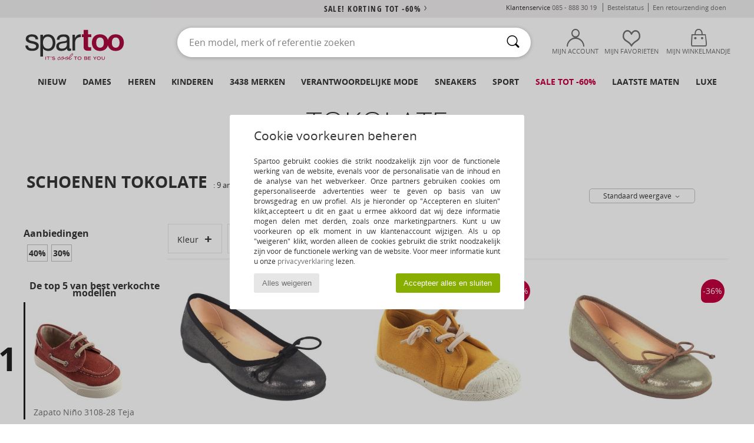

--- FILE ---
content_type: text/html; charset=UTF-8
request_url: https://www.spartoo.nl/Tokolate-b40359.php
body_size: 46772
content:

	<!DOCTYPE html>
		<html>
		<head>
			<meta charset="utf-8" />
			<meta name="viewport" content="width=device-width, initial-scale=1.0, minimum-scale=1.0, maximum-scale=1.0, user-scalable=no">
			<meta name="msapplication-navbutton-color" content="#C30040" />
			<meta http-equiv="Content-Type" content="text/html; charset=utf-8" /><meta name="robots" content="noodp" /><link rel="alternate" media="only screen and (max-width: 640px)" href="https://www.spartoo.nl/mobile/Tokolate-b40359.php" /><link rel="alternate" media="handheld" href="https://www.spartoo.nl/mobile/Tokolate-b40359.php" /><link rel="canonical" href="https://www.spartoo.nl/Tokolate-b40359.php" /><title>TOKOLATE Schoenen    - Gratis levering | Spartoo.nl</title><meta name="keywords" content="spartoo, spartoo.nl, Tokolate
" /><meta name="description" content="Ontdek de nieuwe collectie van  TOKOLATE   op Spartoo ► Ruime keuze in alle maten ✓ Gratis Levering tegen gegarandeerd de Laagste Prijzen" />
<link rel="alternate" href="https://www.spartoo.com/Tokolate-b40359.php#rst" hreflang="fr" />
<link rel="alternate" href="https://www.spartoo.co.uk/Tokolate-b40359.php#rst" hreflang="en-gb" />
<link rel="alternate" href="https://www.spartoo.es/Tokolate-b40359.php#rst" hreflang="es-es" />
<link rel="alternate" href="https://www.spartoo.de/Tokolate-b40359.php#rst" hreflang="de-de" />
<link rel="alternate" href="https://www.spartoo.it/Tokolate-b40359.php#rst" hreflang="it-it" />
<link rel="alternate" href="https://www.spartoo.nl/Tokolate-b40359.php#rst" hreflang="nl-nl" />
<link rel="alternate" href="https://www.spartoo.dk/Tokolate-b40359.php#rst" hreflang="da-dk" />
<link rel="alternate" href="https://www.spartoo.gr/Tokolate-b40359.php#rst" hreflang="el-gr" />
<link rel="alternate" href="https://www.spartoo.pt/Tokolate-b40359.php#rst" hreflang="pt-pt" />
<link rel="alternate" href="https://www.spartoo.be/Tokolate-b40359.php#rst" hreflang="nl-be" />
<link rel="alternate" href="https://www.spartoo.net/Tokolate-b40359.php#rst" hreflang="en-us" />
<link rel="alternate" href="https://www.spartoo.sk/Tokolate-b40359.php#rst" hreflang="sk-sk" />
<link rel="alternate" href="https://www.spartoo.ro/Tokolate-b40359.php#rst" hreflang="ro-ro" />
<link rel="alternate" href="https://fr.spartoo.ch/Tokolate-b40359.php#rst" hreflang="ch-FR" />
<link rel="alternate" href="https://de.spartoo.ch/Tokolate-b40359.php#rst" hreflang="ch-DE" />
		<link rel="stylesheet" href="https://imgext.spartoo.nl/css/styles_desktop_SP-202602021.css" media="all" />
		<link rel="stylesheet" href="https://imgext.spartoo.nl/css/css_desktop_SP_nl-202602021.css" media="all" />
	<link rel="search" type="application/opensearchdescription+xml" title="www.spartoo.nl" href="/searchEngine.xml" />
		<script type="text/javascript" nonce="7792d187853cde2393b53f699c449ff3">
			window.onerror = function (msg, err_url, line, column, error) {

				if(msg == "ResizeObserver loop limit exceeded" ||
					msg == "ResizeObserver loop completed with undelivered notifications.") {
					return;
				}

				let details = "";
				if(typeof error != "undefined" && error !== null) {
					if(typeof error.stack == "string") {
						details = error.stack;
					} else if(typeof error.toString == "function") {
						details = error.toString();
					}
				}

				var source_code = document.documentElement.innerHTML.split("\n");
				source_code.splice(line + 0, source_code.length - (line + 0));
				source_code.splice(0, line - 0);

				var post_data = "action=insert&msg=" + encodeURIComponent(msg)
					+ "&err_url=" + encodeURIComponent(err_url)
					+ "&line=" + encodeURIComponent(line)
					+ "&column=" + encodeURIComponent(column)
					+ "&error=" + encodeURIComponent(details)
					+ "&browser=" + encodeURIComponent(navigator.userAgent)
					+ "&source_code=" + encodeURIComponent(source_code.join("\n"));

				var XhrObj = new XMLHttpRequest();

				XhrObj.open("GET", "/ajax/save_javascript_error.php" + "?" + post_data);

				XhrObj.send(null);
			};
		</script>
	<script type="text/javascript" crossorigin="anonymous" src="https://imgext.spartoo.nl/js/min/js_desktop_nl.min-202602021.js"></script>
	<script type="text/javascript" crossorigin="anonymous" src="https://imgext.spartoo.nl/js/min/js_async_nl.min-202602021.js" async defer ></script>
	<script type="text/javascript" crossorigin="anonymous" src="https://imgext.spartoo.nl/js/libext/jquery/jquery.produits.js"></script>
		<link rel="apple-touch-icon" sizes="180x180" href="https://imgext.spartoo.nl/images/favicon/apple-touch-icon.png" />
		<link rel="icon" type="image/png" sizes="32x32" href="https://imgext.spartoo.nl/images/favicon/favicon-32x32.png" />
		<link rel="icon" type="image/png" sizes="16x16" href="https://imgext.spartoo.nl/images/favicon/favicon-16x16.png" />
		<link rel="manifest" href="/images/favicon/manifest.json" />
		<link rel="mask-icon" href="https://imgext.spartoo.nl/images/favicon/safari-pinned-tab.svg" color="#C30040" />
		<meta name="theme-color" content="#C30040" /><style type="text/css" media="all">@import "https://imgext.spartoo.nl/css/productList_SP-202602021.css";</style><script type="text/javascript">
			var size_selected = false;
			function sessionCustomer(id){
				var sessionId = parseInt(id);
				return sessionId;
			}
			var sessionId = parseInt(0)</script>
</head>

<body><div id="maskBlack" onclick="hide(document.getElementById('maskBlack'));hide(document.getElementById('size_grid'));return false;"></div>
				<a class="skip-link" href="#skip-link-anchor">Ga naar hoofdinhoud</a>
			<div id="popup_alert_parent"></div>
			<script>
				/**
				 * Fonction qui détermine si on met les cookies selon le choix du visiteur + gestion gtag
				 * @param  bool $allow_cookies Choix du visiteur du l'acceptation des cookies (1 ou 0)
				 */
				function verifCookies(allow_cookies){

					if(typeof gtag != "undefined") {
						if(allow_cookies == 1) {
							gtag("consent", "update", {
								"ad_storage": "granted",
								"analytics_storage": "granted",
								"ad_user_data": "granted",
								"ad_personalization": "granted"
							});
						} else {
							gtag("consent", "update", {
								"ad_storage": "denied",
								"analytics_storage": "denied",
								"ad_user_data": "denied",
								"ad_personalization": "denied"
							});
						}
					}

					if(allow_cookies == 1) {
						window.uetq = window.uetq || [];
						window.uetq.push("consent", "update", {"ad_storage": "granted"});
					} else {
						window.uetq = window.uetq || [];
						window.uetq.push("consent", "update", {"ad_storage": "denied"});
					}

					// #1208822 - Activation des tags
					if(allow_cookies == 1 && typeof load_tag === "function") {
						load_tag();
						setTimeout(unload_tag, SP.tags.timeout);
					}

					if($.ajax) {
						$.ajax({
							type: "GET",
							url: "../ajax/allow_cookies.php",
							data: "allow_cookies=" + allow_cookies
						}).done(function(result) {
							$(".cookies_info").hide();
						});
					} else {
						$(".cookies_info").hide();
					}
				}
			</script>


			<div class="cookies_info">
				<div class="cookies_info-pop">
					<div class="cookies_info-pop-title">Cookie voorkeuren beheren</div>
					<div class="cookies_info-pop-text"> Spartoo gebruikt cookies die strikt noodzakelijk zijn voor de functionele werking van de website, evenals voor de personalisatie van de inhoud en de analyse van het webverkeer. Onze partners gebruiken cookies om gepersonaliseerde advertenties weer te geven op basis van uw browsgedrag en uw profiel. Als je hieronder op "Accepteren en sluiten" klikt,accepteert u dit en gaat u ermee akkoord dat wij deze informatie mogen delen met derden, zoals onze marketingpartners. Kunt u uw voorkeuren op elk moment in uw klantenaccount wijzigen. Als u op "weigeren" klikt, worden alleen de cookies gebruikt die strikt noodzakelijk zijn voor de functionele werking van de website. Voor meer informatie kunt u onze <a href="https://www.spartoo.nl/cnil.php">privacyverklaring</a> lezen.</div>
					<div class="cookies_info-pop-buttons">
						<button class="cookies_info-pop-buttons-refuse" onclick="javascript:verifCookies(0);">Alles weigeren</button>
						<button class="cookies_info-pop-buttons-accept" onclick="javascript:verifCookies(1);">Accepteer alles en sluiten</button>
					</div>
				</div>
			</div><script>
			var TEXT_SEARCH_SUGGESTIONS = "Zoeksuggesties";
			var HEADER_MENU_TREND_NOW = "Trends van het moment";
			var TEXT_SEARCH_BEST_SALES = "Bestsellers";
			var testAB_MDR4 = null;
		</script>
			<script>
				$(
					function(){
						SP.HeaderFront.header_services_init([{"index":"<a href=\"sales.php\">sale! Korting tot -60%<i class=\"icon-flecheDroite\"><\/i><\/a>"},{"index":"Gratis levering en retour"}], 0, 105);
					}
				);
			</script><div id="header_services"><div></div></div><div id="parent">
			<script type="text/javascript">
				function timer_op_right() {}
			</script>
				<header id="header">
					<div class="topLine">
						<div>
							<span>
							Klantenservice&nbsp;
							<a id="callNumber" href="tel:085 - 888 30 19">085 - 888 30 19<span id="call_horaires">maandag t/m vrijdag: 9.00 tot 17.00 uur (prijs van een lokaal gesprek)</span></a>&nbsp;
							</span>
							<a href="https://www.spartoo.nl/account?commande=1" >Bestelstatus</a>
							<a href="javascript:faq_popup('retour');">Een retourzending doen</a>
							
							
							
						</div>
					</div>
						<div class="header_top">
					<a href="/" class="logo">
						<img src="https://imgext.spartoo.nl/includes/languages/dutch/images/topLogo.svg" alt="Spartoo" />
					</a>
						<form  class="searchContainer search headerSearch" action="search.php" method="get" id="form_search"><input class="headerSearchBar" type="text" name="keywords" id="keywords_field" autocomplete="off" value="" onfocus="completeSearchEngine();" onclick="displayDefaultResults();" placeholder="Een model, merk of referentie zoeken"  /><button id="submit_search" class="valid_search" type="submit" aria-label="Zoeken"><i class="icon-rechercher"></i></button>
						</form>
						<div class="headerOptions">
							<div class="headerOption">

								<a href="https://www.spartoo.nl/account" ><i class="icon-persoCompte "></i>Mijn account</a></div><div class="headerOption">
				<a href="https://www.spartoo.nl/wishList_sp.php"><i class="icon-coeur"></i>Mijn favorieten</a></div>			<div class="headerOption" onmouseover="if(typeof(get_panier_hover) != 'undefined'){get_panier_hover();}">
								<a href="winkelmandje.php"><i class="icon-panier"></i>Mijn Winkelmandje</a><div id="topPanier">
								</div>
							</div>
						</div>
					</div>
				</header>
		
		<nav id="nav"><ul id="onglets" onmouseover="if(typeof SP != 'undefined' && typeof SP.front != 'undefined' && typeof SP.front.lazyLoader != 'undefined'){ SP.front.lazyLoader.lazyHeader(); }"><div style="width:calc((100% - 1200px)/2);"></div>
			<li><a href="schoenen-nieuwe-collectie.php" >Nieuw</a>
				<div id="menuGlobal">
					<div>
						<div class="headerMenu_linkListTitle"><a href="schoenen-nieuwe-collectie-dames.php" >Dames</a></div>
						<div class="listLiens_specialLink_newF" style="background: url(https://imgext.spartoo.nl/images//header_menu_new_sprite_ah---20251215.jpg) no-repeat 0 0;"></div>
						<div><a href="schoenen-nieuwe-collectie-dames.php" >Herfst/Wintercollectie</a></div>
						<a href="schoenen-nieuwe-collectie-dames-schoenen.php" >Nieuw binnengekomen schoenen</a><br />
						<a href="schoenen-nieuwe-collectie-dames-kleding.php" >Nieuw binnengekomen kleding</a><br />
						<a href="schoenen-nieuwe-collectie-dames-tassen.php" >Nieuw binnengekomen tassen</a><br />&nbsp;<br />
						<a href="nieuw-week-dames.php" >Nieuw deze week</a> <br />
						<a href="nieuw-maand-dames.php" >Nieuw deze maand</a> <br />
						<div><a href="KOOPJES-st-11980-0-dames.php" >Selectie dames minder dan 70€  <i class="icon-flecheDroite"></i></a></div>
						<div><a href="schoenen-nieuwe-collectie-dames.php" >Nieuw dit seizoen</a> <i class="icon-flecheDroite"></i></div>
					</div><div>
						<div class="headerMenu_linkListTitle"><a href="schoenen-nieuwe-collectie-heren.php" >Heren</a></div>
						<div class="listLiens_specialLink_newH" style="background: url(https://imgext.spartoo.nl/images//header_menu_new_sprite_ah---20251215.jpg) no-repeat 0 -87px;"></div>
						<div><a href="schoenen-nieuwe-collectie-heren.php" >Herfst/Wintercollectie</a></div>
						<a href="schoenen-nieuwe-collectie-heren-schoenen.php" >Nieuw binnengekomen schoenen</a><br />
						<a href="schoenen-nieuwe-collectie-heren-kleding.php" >Nieuw binnengekomen kleding</a><br />
						<a href="schoenen-nieuwe-collectie-heren-tassen.php" >Nieuw binnengekomen tassen</a><br />&nbsp;<br />
						<a href="nieuw-week-heren.php" >Nieuw deze week</a><br/>
						<a href="nieuw-maand-heren.php" >Nieuw deze maand</a><br />
						<div><a href="KOOPJES-st-11980-0-heren.php" >Selectie heren minder dan 70€  <i class="icon-flecheDroite"></i></a></div>
						<div><a href="schoenen-nieuwe-collectie-heren.php" >Nieuw dit seizoen</a> <i class="icon-flecheDroite"></i></div>
					</div><div>
						<div class="headerMenu_linkListTitle"><a href="schoenen-nieuwe-collectie-kinderen.php" >Kinderen</a></div>
						<div class="listLiens_specialLink_newK" style="background: url(https://imgext.spartoo.nl/images//header_menu_new_sprite_ah---20251215.jpg) no-repeat 0 -174px;"></div>
						<div><a href="schoenen-nieuwe-collectie-kinderen.php" >Herfst/Wintercollectie</a></div>
						<a href="schoenen-nieuwe-collectie-kinderen-schoenen.php" >Nieuw binnengekomen schoenen</a><br />
						<a href="schoenen-nieuwe-collectie-kinderen-kleding.php" >Nieuw binnengekomen kleding</a><br />
						<a href="schoenen-nieuwe-collectie-kinderen-tassen.php" >Nieuw binnengekomen tassen</a><br />&nbsp;<br />
						<a href="nieuw-week-kinderen.php" >Nieuw deze week</a><br/>
						<a href="nieuw-maand-kinderen.php" >Nieuw deze maand</a> <br />
						<div><a href="KOOPJES-st-11980-0-kinderen.php" >Selectie kinderen minder dan 70€  <i class="icon-flecheDroite"></i></a></div>
						<div><a href="schoenen-nieuwe-collectie-kinderen.php" >Nieuw dit seizoen</a> <i class="icon-flecheDroite"></i></div>
					</div><div>
						<div class="headerMenu_linkListTitle"><a href="schoenen-luxe.php?classement=NEW_PRODUCTS" >Luxe</a></div>
						<div class="listLiens_specialLink_newK" style="background: url(https://imgext.spartoo.nl/images//header_menu_luxe---20251215.jpg) no-repeat 0 0;"></div>
						<div><a href="schoenen-luxe.php?classement=NEW_PRODUCTS" >Herfst/Wintercollectie</a></div>
						<a href="schoenen-luxe-schoenen.php?classement=NEW_PRODUCTS" >Nieuw binnengekomen schoenen</a><br />
						<a href="schoenen-luxe-kleding.php?classement=NEW_PRODUCTS" >Nieuw binnengekomen kleding</a><br />
						<a href="schoenen-luxe-tassen.php?classement=NEW_PRODUCTS" >Nieuw binnengekomen tassen</a><br />
						<br />
						<br /><br /><br />
						<div><a href="schoenen-luxe.php?classement=NEW_PRODUCTS" >Nieuw dit seizoen</a> <i class="icon-flecheDroite"></i></div>
					</div><div><div class="headerMenu_linkListTitle"><a href="Mode trends.php?filterGender=f">Trends Dames</a></div><a href="Mode-trends.php?tendance_id=32263" >New Preppy</a><br /><a href="Mode-trends.php?tendance_id=32215" >Gezellig</a><br /><a href="Mode-trends.php?tendance_id=32167" >Shades of brown</a><br /><a href="Mode-trends.php?tendance_id=32119" >Cool girl energy</a><br /><div class="headerMenu_linkListTitle"><a href="Mode trends.php?filterGender=h" class="header_gender_trend_link">Trends Heren</a></div><a href="Mode-trends.php?tendance_id=32287" >Seizoenskleuren</a><br /><a href="Mode-trends.php?tendance_id=32239" >City break</a><br /><a href="Mode-trends.php?tendance_id=32191" >Zachte breisels</a><br /><a href="Mode-trends.php?tendance_id=32143" >Seizoens truien</a><br />
					<a href="service_cadeau.php" class="header_carteKdo" style="margin-top:20px;">
						<img class="lazyHeader" src="https://imgext.spartoo.nl/images/trans.gif" data-original="https://imgext.spartoo.nl/images/header_menu_carteKdo.gif" alt="Schenk een fashion cadeaubon" />
						Cadeaukaart
					</a>
				</div>
			</div>
		</li>
		<li><a href="dames.php">Dames</a>
			<div id="menuFemme"><div>
					<div class="headerMenu_linkListTitle"><a href="damesschoenen.php" >Damesschoenen
</a></div>
					<a href="Sneakers-dames-st-10217-10157-0.php" ><i class="icon-sneakers"></i> Sneakers</a><br /><a href="Enkellaarzen-dames-st-10217-10127-0.php" ><i class="icon-boots"></i> Enkellaarzen / Low boots</a><br /><a href="Laarzen-dames-st-10217-10124-0.php" ><i class="icon-bottes"></i> Laarzen</a><br /><a href="Klompen-dames-st-10217-10139-0.php" ><i class="icon-mules"></i> Slippers / Klompen</a><br /><a href="Sloffen-dames-st-10217-10141-0.php" ><i class="icon-chaussons"></i> Pantoffels / Sloffen</a><br /><a href="Sandalen-dames-st-10217-10148-0.php" ><i class="icon-sandales"></i> Sandalen / Open schoenen</a><br /><a href="Sportschoenen-dames-st-10217-10005-0.php" ><i class="icon-sport"></i> Sportschoenen</a><br /><a href="Mocassins-et-Bootschoenen-dames-st-10217-10129-0.php" ><i class="icon-mocassins"></i> Mocassins & Bootschoenen</a><br /><a href="Pumps-dames-st-10217-10134-0.php" ><i class="icon-escarpins"></i> Pumps</a><br /><a href="Derby-et-Klassiek-dames-st-10217-10156-0.php" ><i class="icon-derbies"></i> Derby & Klassiek</a><br /><a href="Ballerinas-dames-st-10217-10119-0.php" ><i class="icon-ballerines"></i> Ballerina's</a><br /><a href="Instappers-dames-st-10217-10152-0.php" ><i class="icon-slipon"></i> Instappers</a><br />
					<div><a href="KOOPJES-st-11980-0-dames-schoenen.php" >Damesschoenen minder dan 70€  <i class="icon-flecheDroite"></i></a></div>
					<div><a href="damesschoenen.php" >Volledige Collectie Damesschoenen <i class="icon-flecheDroite"></i></a></div>
				</div><div>
					<div class="headerMenu_linkListTitle"><a href="kleding-dames.php" >Dameskleding</a></div>
					<a href="Jassen-dames-st-10617-10168-0.php" ><i class="icon-manteaux"></i> Jassen</a><br /><a href="Jeans-dames-st-10617-10176-0.php" ><i class="icon-jeans"></i> Jeans</a><br /><a href="Jacks-Blazers-dames-st-10617-10174-0.php" ><i class="icon-vestes"></i> Jacks / Blazers</a><br /><a href="Trainingsbroeken-ET-Trainingspakken-dames-st-10617-10997-0.php" ><i class="icon-joggings"></i> Trainingsbroeken & Trainingspakken</a><br /><a href="T-shirts-ET-Polo-s-dames-st-10617-10170-0.php" ><i class="icon-tshirt"></i> T-shirts & Polo’s</a><br /><a href="Truien-ET-Vesten-dames-st-10617-10171-0.php" ><i class="icon-pulls"></i> Truien & Vesten</a><br /><a href="Jurken-dames-st-10617-10515-0.php" ><i class="icon-robes"></i> Jurken</a><br /><a href="Sweatshirts-ET-fleecetruien-dames-st-10617-10801-0.php" ><i class="icon-sweats"></i> Sweatshirts & fleecetruien</a><br /><a href="Broeken-Pantalons-dames-st-10617-10179-0.php" ><i class="icon-pantalons"></i> Broeken / Pantalons</a><br /><a href="Blousjes-Tunieken-dames-st-10617-10183-0.php" ><i class="icon-blouses"></i> Tops / Blousjes</a><br /><a href="Rokken-dames-st-10617-10508-0.php" ><i class="icon-jupes"></i> Rokken</a><br /><a href="Korte-broeken-dames-st-10617-10181-0.php" ><i class="icon-bermudas"></i> Korte broeken</a><br />
					<div><a href="KOOPJES-st-11980-0-dames-kleding.php" >Dameskleding minder dan 70€  <i class="icon-flecheDroite"></i></a></div>
					<div><a href="kleding-dames.php" >Volledige Collectie Dameskleding <i class="icon-flecheDroite"></i></a></div>
				</div><div>
					<div class="headerMenu_linkListTitle"><a href="Ondergoed-st-11474-0-dames.php" >Damesondergoed</a></div>
					<a href="Slips-dames-st-11474-11392-0.php" ><i class="icon-slips"></i> Slips</a><br /><a href="Bh-s-dames-st-11474-10191-0.php" ><i class="icon-soutifs"></i> Bh’s</a><br /><a href="Andere-soorten-lingerie-dames-st-11474-11393-0.php" ><i class="icon-underwear"></i> Andere soorten lingerie</a><br />
					<br />
					<div class="headerMenu_linkListTitle"><a href="tassen-dames.php" >Damestassen</a></div>
					<a href="Rugzakken-dames-st-10568-10162-0.php" ><i class="icon-sacados"></i> Rugzakken</a><br /><a href="Handtassen-dames-st-10568-10160-0.php" ><i class="icon-sacamain"></i> Handtassen</a><br /><a href="Schoudertas-dames-st-10568-10147-0.php" ><i class="icon-bandouliere"></i> Schoudertassen</a><br /><a href="Sporttas-dames-st-10568-10146-0.php" ><i class="icon-sacsport"></i> Sporttas</a><br /><a href="Reistassen-dames-st-10568-10213-0.php" ><i class="icon-valise"></i> Reistassen</a><br /><a href="Shoppers-dames-st-10568-10674-0.php" ><i class="icon-cabas"></i> Shoppers</a><br /><a href="Portefeuille-dames-st-10568-10201-0.php" ><i class="icon-portefeuille"></i> Portefeuilles / Portemonnees</a><br />
					<div><a href="KOOPJES-st-11980-0-dames-tassen.php" >Damestassen minder dan 70€  <i class="icon-flecheDroite"></i></a></div>
					<div><a href="tassen-dames.php" >Volledige Collectie Damestassen <i class="icon-flecheDroite"></i></a></div>
				</div><div>
					<div class="headerMenu_linkListTitle"><a href="schoenen-sport-dames.php#rst">Sport</a></div>
					<a href="Sportschoenen-dames-st-2-10005-0.php" ><i class="icon-sport"></i> Sportschoenen</a><br /><a href="Sneakers-dames-st-2-10157-0.php" ><i class="icon-sneakers"></i> Sneakers</a><br /><a href="Trainingsbroeken-ET-Trainingspakken-dames-st-2-10997-0.php" ><i class="icon-joggings"></i> Trainingsbroeken & Trainingspakken</a><br /><a href="Laarzen-dames-st-2-10124-0.php" ><i class="icon-bottes"></i> Laarzen</a><br /><a href="Reistassen-dames-st-2-10213-0.php" ><i class="icon-valise"></i> Reistassen</a><br />
					<br /><div class="headerMenu_linkListTitle"><a href="schoenen-luxe.php">Luxe</a></div>
					<a href="Sneakers-dames-st-10641-10157-0.php" ><i class="icon-sneakers"></i> Sneakers</a><br /><a href="Enkellaarzen-dames-st-10641-10127-0.php" ><i class="icon-boots"></i> Enkellaarzen / Low boots</a><br /><a href="Sloffen-dames-st-10641-10141-0.php" ><i class="icon-chaussons"></i> Pantoffels / Sloffen</a><br /><a href="Klompen-dames-st-10641-10139-0.php" ><i class="icon-mules"></i> Slippers / Klompen</a><br /><a href="Mocassins-et-Bootschoenen-dames-st-10641-10129-0.php" ><i class="icon-mocassins"></i> Mocassins & Bootschoenen</a><br /><a href="Ballerinas-dames-st-10641-10119-0.php" ><i class="icon-ballerines"></i> Ballerina's</a><br />
				</div><div>
					<div class="headerMenu_linkListTitle"><a href="marques.php">De nieuwste merken</a></div>
					<a href="Converse-b5-dames.php" >Converse</a><br /><a href="Dr.-Martens-b76-dames.php" >Dr. Martens</a><br /><a href="New-Balance-b337-dames.php" >New Balance</a><br /><a href="Sorel-b91-dames.php" >Sorel</a><br /><a href="adidas-dames.php" >adidas</a><br />
					<br />
					<div class="headerMenu_linkListTitle" style="font-family: OpenSansCond, Arial, sans-serif;">Zie de selectie</div>
					<a href="Made-in-Europe-st-11584-0-dames.php" ><img src="https://imgext.spartoo.nl/images//flags_alt/flag_eu.png" width="15" alt="Made in Europe" /> Made in Europe</a><br />
					<a href="schoenen-grote-maten-dames.php" >Grote maten</a><br />
					<a href="schoenen-trend-dames.php" >Streetwear</a><br />
					<a href="schoenen-eco-vriendelijke-dames.php" ><i class="icon-eco" style="color: #428863;"></i> Ecovriendelijk</a><br />
					<div class="headerMenu_linkListTitle"><a href="Mode trends.php?filterGender=f" class="header_gender_trend_link">Trends</a></div>
					<a href="service_cadeau.php" class="header_carteKdo" style="margin-top:20px;">
						<img class="lazyHeader" src="https://imgext.spartoo.nl/images/trans.gif" data-original="https://imgext.spartoo.nl/images/header_menu_carteKdo.gif" alt="Schenk een fashion cadeaubon" />
						Cadeaukaart
					</a>
				</div></div>
		</li>
		<li><a href="heren.php">Heren</a>
			<div id="menuHomme">
				<div>
					<div class="headerMenu_linkListTitle"><a href="herenschoenen.php" >Herenschoenen</a></div>
					<a href="Sneakers-heren-st-10218-10157-0.php" ><i class="icon-sneakers"></i> Sneakers</a><br /><a href="Enkellaarzen-heren-st-10218-10127-0.php" ><i class="icon-boots"></i> Enkellaarzen / Low boots</a><br /><a href="Sloffen-heren-st-10218-10141-0.php" ><i class="icon-chaussons"></i> Pantoffels / Sloffen</a><br /><a href="Laarzen-heren-st-10218-10124-0.php" ><i class="icon-bottes"></i> Laarzen</a><br /><a href="Sportschoenen-heren-st-10218-10005-0.php" ><i class="icon-sport"></i> Sportschoenen</a><br /><a href="Klompen-heren-st-10218-10139-0.php" ><i class="icon-mules"></i> Slippers / Klompen</a><br /><a href="Derby-et-Klassiek-heren-st-10218-10156-0.php" ><i class="icon-derbies"></i> Derby & Klassiek</a><br /><a href="Mocassins-et-Bootschoenen-heren-st-10218-10129-0.php" ><i class="icon-mocassins"></i> Mocassins & Bootschoenen</a><br /><a href="Instappers-heren-st-10218-10152-0.php" ><i class="icon-slipon"></i> Instappers</a><br /><a href="Skateschoenen-heren-st-10218-10150-0.php" ><i class="icon-skate"></i> Skate schoenen</a><br /><a href="Teenslippers-heren-st-10218-10155-0.php" ><i class="icon-tongs"></i> Teenslippers</a><br /><a href="Sandalen-heren-st-10218-10148-0.php" ><i class="icon-sandales"></i> Sandalen / Open schoenen</a><br />
					<div><a href="KOOPJES-st-11980-0-heren-schoenen.php" >Herenschoenen minder dan 70€  <i class="icon-flecheDroite"></i></a></div>
					<div><a href="herenschoenen.php" >Volledige Collectie Herenschoenen <i class="icon-flecheDroite"></i></a></div>
				</div><div>
					<div class="headerMenu_linkListTitle"><a href="kleding-heren.php" >Herenkleding</a></div>
					<a href="T-shirts-ET-Polo-s-heren-st-10617-10170-0.php" ><i class="icon-tshirt"></i> T-shirts & Polo’s</a><br /><a href="Sweatshirts-ET-fleecetruien-heren-st-10617-10801-0.php" ><i class="icon-sweats"></i> Sweatshirts & fleecetruien</a><br /><a href="Jeans-heren-st-10617-10176-0.php" ><i class="icon-jeans"></i> Jeans</a><br /><a href="Trainingsbroeken-ET-Trainingspakken-heren-st-10617-10997-0.php" ><i class="icon-joggings"></i> Trainingsbroeken & Trainingspakken</a><br /><a href="Jassen-heren-st-10617-10168-0.php" ><i class="icon-manteaux"></i> Jassen</a><br /><a href="Broeken-Pantalons-heren-st-10617-10179-0.php" ><i class="icon-pantalons"></i> Broeken / Pantalons</a><br /><a href="Hemden-heren-st-10617-10166-0.php" ><i class="icon-chemises"></i> Hemden</a><br /><a href="Jacks-Blazers-heren-st-10617-10174-0.php" ><i class="icon-vestes"></i> Jacks / Blazers</a><br /><a href="Truien-ET-Vesten-heren-st-10617-10171-0.php" ><i class="icon-pulls"></i> Truien & Vesten</a><br /><a href="Korte-broeken-heren-st-10617-10181-0.php" ><i class="icon-bermudas"></i> Korte broeken</a><br /><a href="Nachtkleding-heren-st-10617-9988-0.php" ><i class="icon-pyjamas"></i> Nachtkleding</a><br /><a href="Zwemkleding-heren-st-10617-10193-0.php" ><i class="icon-maillotsbain"></i> Zwemkleding</a><br />
					<div><a href="KOOPJES-st-11980-0-heren-kleding.php" >Herenkleding minder dan 70€  <i class="icon-flecheDroite"></i></a></div>
					<div><a href="kleding-heren.php" >Volledige Collectie Herenkleding <i class="icon-flecheDroite"></i></a></div>
				</div><div>
					<div class="headerMenu_linkListTitle"><a href="Ondergoed-st-11474-0-heren.php" >Herenondergoed</a></div>
					<a href="Boxershorts-heren-st-11474-10185-0.php" ><i class="icon-boxers"></i> Boxershorts</a><br /><a href="BH-s-heren-st-11474-10187-0.php" ><i class="icon-calecons"></i> BH's</a><br /><a href="Slips-heren-st-11474-10190-0.php" ><i class="icon-slips"></i> Slips</a><br />
					<br />
					<div class="headerMenu_linkListTitle"><a href="tassen-heren.php" >Herentassen</a></div>
					<a href="Rugzakken-heren-st-10568-10162-0.php" ><i class="icon-sacados"></i> Rugzakken</a><br /><a href="Sporttas-heren-st-10568-10146-0.php" ><i class="icon-sacsport"></i> Sporttas</a><br /><a href="Reistassen-heren-st-10568-10213-0.php" ><i class="icon-valise"></i> Reistassen</a><br /><a href="Tasjes-heren-st-10568-10677-0.php" ><i class="icon-pochette"></i> Tasjes</a><br /><a href="Koffer-heren-st-10568-10215-0.php" ><i class="icon-valise"></i> Koffer</a><br /><a href="Schoudertas-heren-st-10568-10147-0.php" ><i class="icon-bandouliere"></i> Schoudertassen</a><br /><a href="Portefeuille-heren-st-10568-10201-0.php" ><i class="icon-portefeuille"></i> Portefeuilles / Portemonnees</a><br />
					<div><a href="KOOPJES-st-11980-0-heren-tassen.php" >Herentassen voor minder dan 70€  <i class="icon-flecheDroite"></i></a></div>
					<div><a href="tassen-heren.php" >Volledige Collectie Herentassen <i class="icon-flecheDroite"></i></a></div>
				</div><div>
					<div class="headerMenu_linkListTitle">
						<a href="schoenen-sport-heren.php#rst">
							Sport
						</a>
					</div>
					<a href="Sportschoenen-heren-st-2-10005-0.php" ><i class="icon-sport"></i> Sportschoenen</a><br /><a href="Sneakers-heren-st-2-10157-0.php" ><i class="icon-sneakers"></i> Sneakers</a><br /><a href="Trainingsbroeken-ET-Trainingspakken-heren-st-2-10997-0.php" ><i class="icon-joggings"></i> Trainingsbroeken & Trainingspakken</a><br /><a href="Reistassen-heren-st-2-10213-0.php" ><i class="icon-valise"></i> Reistassen</a><br /><a href="Rugzakken-heren-st-2-10162-0.php" ><i class="icon-sacados"></i> Rugzakken</a><br />
					<br /><div class="headerMenu_linkListTitle"><a href="schoenen-luxe.php">Luxe</a></div>
					<a href="Sneakers-heren-st-10641-10157-0.php" ><i class="icon-sneakers"></i> Sneakers</a><br /><a href="T-shirts-ET-Polo-s-heren-st-10641-10170-0.php" ><i class="icon-tshirt"></i> T-shirts & Polo’s</a><br /><a href="Sloffen-heren-st-10641-10141-0.php" ><i class="icon-chaussons"></i> Pantoffels / Sloffen</a><br /><a href="Boxershorts-heren-st-10641-10185-0.php" ><i class="icon-boxers"></i> Boxershorts</a><br /><a href="Sweatshirts-ET-fleecetruien-heren-st-10641-10801-0.php" ><i class="icon-sweats"></i> Sweatshirts & fleecetruien</a><br /><a href="Hemden-heren-st-10641-10166-0.php" ><i class="icon-chemises"></i> Hemden</a><br />

				</div><div>
					<div class="headerMenu_linkListTitle"><a href="marques.php">De nieuwste merken</a></div>
					<a href="Converse-b5-heren.php" >Converse</a><br /><a href="Dr.-Martens-b76-heren.php" >Dr. Martens</a><br /><a href="New-Balance-b337-heren.php" >New Balance</a><br /><a href="Panama-Jack-b320-heren.php" >Panama Jack</a><br /><a href="adidas-heren.php" >adidas</a><br />
					<br />
					<div class="headerMenu_linkListTitle" style="font-family: OpenSansCond, Arial, sans-serif;">Zie de selectie</div>
					<a href="Made-in-Europe-st-11584-0-heren.php" >
						<img src="https://imgext.spartoo.nl/images//flags_alt/flag_eu.png" width="15" alt="Made in Europe" /> Made in Europe
					</a><br />
					<a href="schoenen-grote-maten-heren.php" >
						Grote maten
					</a><br />
					<a href="schoenen-trend-heren.php" >
						Streetwear
					</a><br />
					<a href="schoenen-eco-vriendelijke-heren.php" >
						<i class="icon-eco" style="color: #428863;"></i> Ecovriendelijk
					</a><br />
					<div class="headerMenu_linkListTitle">
						<a href="Mode trends.php?filterGender=h" class="header_gender_trend_link">
							Trends
						</a>
					</div>
					<a href="service_cadeau.php" class="header_carteKdo" style="margin-top:20px;">
						<img class="lazyHeader" src="https://imgext.spartoo.nl/images/trans.gif" data-original="https://imgext.spartoo.nl/images/header_menu_carteKdo.gif" alt="Schenk een fashion cadeaubon" />
						Cadeaukaart
					</a>
				</div>
			</div>
		</li>
		<li><a href="kind.php">Kinderen</a>
			<div id="menuEnfant">
				<div>
					<div class="headerMenu_linkListTitle"><a href="babys.php" >Baby (0-2 jaar)</a></div>
					<a href="Sneakers-st-32-10157.php" ><i class="icon-sneakers"></i> Sneakers</a><br /><a href="Laarzen-st-32-10124.php" ><i class="icon-bottes"></i> Laarzen</a><br /><a href="Sandalen-st-32-10148.php" ><i class="icon-sandales"></i> Sandalen / Open schoenen</a><br /><a href="Sloffen-st-32-10141.php" ><i class="icon-chaussons"></i> Pantoffels / Sloffen</a><br /><a href="Enkellaarzen-st-32-10127.php" ><i class="icon-boots"></i> Enkellaarzen / Low boots</a><br />
					<a href="Trainingsbroeken-ET-Trainingspakken-st-32-10997.php" ><i class="icon-joggings"></i> Trainingsbroeken & Trainingspakken</a><br /><a href="Jeans-st-32-10176.php" ><i class="icon-jeans"></i> Jeans</a><br /><a href="T-shirts-ET-Polo-s-st-32-10170.php" ><i class="icon-tshirt"></i> T-shirts & Polo’s</a><br />
					<br /><br />
					<div><a href="KOOPJES-st-11980-0-kinderen.php" >Séeectie minder dan 70€  <i class="icon-flecheDroite"></i></a></div>
					<div><a href="babys-schoenen.php" >Alle schoenen <i class="icon-flecheDroite"></i></a></div>
					<div><a href="babys-kleding.php" >Alle kleding <i class="icon-flecheDroite"></i></a></div>
					<div><a href="babys-tassen.php" >Alle tassen <i class="icon-flecheDroite"></i></a></div>
				</div><div>
					<div class="headerMenu_linkListTitle"><a href="kinderen.php" >Kinderen (2-12 jaar)</a></div>
					<a href="Sneakers-st-33-10157.php" ><i class="icon-sneakers"></i> Sneakers</a><br /><a href="Laarzen-st-33-10124.php" ><i class="icon-bottes"></i> Laarzen</a><br /><a href="Enkellaarzen-st-33-10127.php" ><i class="icon-boots"></i> Enkellaarzen / Low boots</a><br /><a href="Sloffen-st-33-10141.php" ><i class="icon-chaussons"></i> Pantoffels / Sloffen</a><br /><a href="Schoenen-met-wieltjes-st-33-10524.php" ><i class="icon-roulettes"></i> Schoenen met wieltjes</a><br />
					<a href="T-shirts-ET-Polo-s-st-33-10170.php" ><i class="icon-tshirt"></i> T-shirts & Polo’s</a><br /><a href="Jassen-st-33-10168.php" ><i class="icon-manteaux"></i> Jassen</a><br /><a href="Jeans-st-33-10176.php" ><i class="icon-jeans"></i> Jeans</a><br />
					<a href="Rugzakken-st-33-10162.php" ><i class="icon-sacados"></i> Rugzakken</a><br /><a href="Etuis-st-33-10566.php" ><i class="icon-trousse"></i> Etuis</a><br />
					<div><a href="KOOPJES-st-11980-0-kinderen.php" >Séeectie minder dan 70€  <i class="icon-flecheDroite"></i></a></div>
					<div><a href="kinderen-schoenen.php" >Alle schoenen <i class="icon-flecheDroite"></i></a></div>
					<div><a href="kinderen-kleding.php" >Alle kleding <i class="icon-flecheDroite"></i></a></div>
					<div><a href="kinderen-tassen.php" >Alle tassen <i class="icon-flecheDroite"></i></a></div>
				</div><div>
					<div class="headerMenu_linkListTitle"><a href="tieners.php" >Tieners (12-16 jaar)</a></div>
					<a href="Sneakers-st-34-10157.php" ><i class="icon-sneakers"></i> Sneakers</a><br /><a href="Enkellaarzen-st-34-10127.php" ><i class="icon-boots"></i> Enkellaarzen / Low boots</a><br /><a href="Laarzen-st-34-10124.php" ><i class="icon-bottes"></i> Laarzen</a><br /><a href="Sportschoenen-st-34-10005.php" ><i class="icon-sport"></i> Sportschoenen</a><br /><a href="Sandalen-st-34-10148.php" ><i class="icon-sandales"></i> Sandalen / Open schoenen</a><br />
					<a href="Jassen-st-34-10168.php" ><i class="icon-manteaux"></i> Jassen</a><br /><a href="Jeans-st-34-10176.php" ><i class="icon-jeans"></i> Jeans</a><br /><a href="Trainingsbroeken-ET-Trainingspakken-st-34-10997.php" ><i class="icon-joggings"></i> Trainingsbroeken & Trainingspakken</a><br />
					<a href="Rugzakken-st-34-10162.php" ><i class="icon-sacados"></i> Rugzakken</a><br /><a href="Etuis-st-34-10566.php" ><i class="icon-trousse"></i> Etuis</a><br />
					<div><a href="KOOPJES-st-11980-0-kinderen.php" >Séeectie minder dan 70€  <i class="icon-flecheDroite"></i></a></div>
					<div><a href="tieners-schoenen.php" >Alle schoenen <i class="icon-flecheDroite"></i></a></div>
					<div><a href="tieners-kleding.php" >Alle kleding <i class="icon-flecheDroite"></i></a></div>
					<div><a href="tieners-tassen.php" >Alle tassen <i class="icon-flecheDroite"></i></a></div>
				</div>
				<div>
					<div class="headerMenu_linkListTitle"><a href="marques.php">De nieuwste merken</a></div>
					<a href="Citrouille-et-Compagnie-b1154-kinderen.php" >Citrouille et Compagnie</a><br /><a href="Converse-b5-kinderen.php" >Converse</a><br /><a href="Dr.-Martens-b76-kinderen.php" >Dr. Martens</a><br /><a href="Easy-Peasy-b7936-kinderen.php" >Easy Peasy</a><br /><a href="GBB-b487-kinderen.php" >GBB</a><br /><a href="Geox-b40-kinderen.php" >Geox</a><br /><a href="Heelys-b349-kinderen.php" >Heelys</a><br /><a href="Little-Mary-b806-kinderen.php" >Little Mary</a><br /><a href="New-Balance-b337-kinderen.php" >New Balance</a><br /><a href="skechers-kinderen.php" >Skechers</a><br /><a href="Sorel-b91-kinderen.php" >Sorel</a><br /><a href="Vans-b52-kinderen.php" >Vans</a><br /><a href="adidas-kinderen.php" >adidas</a><br />
					<div><a href="merken.php?gender=K" >Alle merken Kinderen <i class="icon-flecheDroite"></i></a></div>
				</div><div>
					<div class="headerMenu_linkListTitle" style="font-family: OpenSansCond, Arial, sans-serif; font-size: 15px;">Merk in de kijker</div><a href="Citrouille-et-Compagnie-b1154.php#rst">
						<img class="lazyHeader" src="https://imgext.spartoo.nl/images/trans.gif" data-original="https://imgext.spartoo.nl/images/header_kids_1154---20251215.jpg" alt="Citrouille et Compagnie" />
					</a>
		<a href="service_cadeau.php" class="header_carteKdo" style="margin-top:20px;">
						<img class="lazyHeader" src="https://imgext.spartoo.nl/images/trans.gif" data-original="https://imgext.spartoo.nl/images/header_menu_carteKdo.gif" alt="Schenk een fashion cadeaubon" />
						Cadeaukaart
					</a>
				</div>
			</div>
		</li>
				<li>
					<a href="merken.php" id="headerMenuBrand">3438 Merken</a>
					<div id="menuBrand">
						<ul>
							<li>
								<p class="menuBrandDiv">Top 100</p>
								<div id="topBrand">
									<div class="listBrand"><span class="brandLetter">A</span><br /><a href="ALOHAS-b88139.php" >ALOHAS</a><br /><a href="ARIZONA-LOVE-b88825.php" >ARIZONA LOVE</a><br />
						<a href="adidas.php" class="bestBrand">adidas</a>
						<br><a href="adidas-TERREX-b74646.php" >adidas TERREX</a><br /><a href="Aigle-b16.php" >Aigle</a><br /><a href="Airstep-b511.php" >Airstep / A.S.98</a><br /><a href="Art-b105.php" >Art</a><br /><a href="Asics-b63.php" >Asics</a><br /><span class="brandLetter">B</span><br /><a href="birkenstock.php" >BIRKENSTOCK</a><br /><a href="BOSS-b41020.php" >BOSS</a><br />
						<a href="BOTD-b29549.php" class="bestBrand">BOTD</a>
						<br>
						<a href="Betty-London-b939.php" class="bestBrand">Betty London</a>
						<br><a href="Blackstone-b176.php" >Blackstone</a><br /><a href="Blundstone-b30403.php" >Blundstone</a><br /><a href="Buffalo-b22.php" >Buffalo</a><br /><a href="Bugatti-b1634.php" >Bugatti</a><br /><span class="brandLetter">C</span><br />
						<a href="Carlington-b472.php" class="bestBrand">Carlington</a>
						<br>
						<a href="Casual-Attitude-b985.php" class="bestBrand">Casual Attitude</a>
						<br><a href="Caterpillar-b228.php" >Caterpillar</a><br /><a href="Chie-Mihara-b319.php" >Chie Mihara</a><br />
									</div>
									<div class="listBrand">
						<a href="Citrouille-et-Compagnie-b1154.php" class="bestBrand">Citrouille et Compagnie</a>
						<br><a href="Clarks-b21.php" >Clarks</a><br /><a href="Coach-b59002.php" >Coach</a><br /><a href="Columbia-b23.php" >Columbia</a><br /><a href="Converse-b5.php" >Converse</a><br /><a href="Crocs-b508.php" >Crocs</a><br /><span class="brandLetter">D</span><br /><a href="D.Franklin-b88188.php" >D.Franklin</a><br /><a href="DC-Shoes-b61.php" >DC Shoes</a><br /><a href="DVS-b20.php" >DVS</a><br />
						<a href="Dr.-Martens-b76.php" class="bestBrand">Dr. Martens</a>
						<br>
						<a href="Dream-in-Green-b940.php" class="bestBrand">Dream in Green</a>
						<br><a href="Dsquared-b2723.php" >Dsquared</a><br /><span class="brandLetter">E</span><br />
						<a href="Easy-Peasy-b7936.php" class="bestBrand">Easy Peasy</a>
						<br><a href="El-Naturalista-b43.php" >El Naturalista</a><br /><a href="Emporio-Armani-EA7-st-11503-0.php" >Emporio Armani EA7</a><br /><span class="brandLetter">F</span><br />
						<a href="Fashion-brands-b68758.php" class="bestBrand">Fashion brands</a>
						<br>
						<a href="Fericelli-b984.php" class="bestBrand">Fericelli</a>
						<br><a href="Fila-b1615.php" >Fila</a><br /><a href="FitFlop-b402.php" >FitFlop</a><br /><a href="Fluchos-b678.php" >Fluchos</a><br />
									</div>
									<div class="listBrand"><a href="Fly-London-b474.php" >Fly London</a><br /><span class="brandLetter">G</span><br /><a href="G-Star-Raw-b1285.php" >G-Star Raw</a><br />
						<a href="GBB-b487.php" class="bestBrand">GBB</a>
						<br><a href="Gabor-b629.php" >Gabor</a><br /><a href="Geox-b40.php" >Geox</a><br /><a href="Giesswein-b243.php" >Giesswein</a><br /><a href="Gola-b73.php" >Gola</a><br /><a href="Guess-b775.php" >Guess</a><br /><span class="brandLetter">H</span><br /><a href="HOFF-b62266.php" >HOFF</a><br /><a href="Heelys-b349.php" >Heelys</a><br /><a href="Helly-Hansen-b1156.php" >Helly Hansen</a><br /><span class="brandLetter">J</span><br />
						<a href="JB-Martin-b108.php" class="bestBrand">JB Martin</a>
						<br><a href="JDY-b46320.php" >JDY</a><br /><a href="Jack-ET-Jones-b1483.php" >Jack & Jones</a><br /><span class="brandLetter">K</span><br /><a href="KAMIK-b1166.php" >KAMIK</a><br /><a href="Kimberfeel-b67690.php" >Kimberfeel</a><br /><span class="brandLetter">L</span><br /><a href="Laura-Vita-b66846.php" >Laura Vita</a><br /><a href="ralph-lauren.php" >Lauren Ralph Lauren</a><br />
									</div>
									<div class="listBrand"><a href="Levi-s-b95.php" >Levi's</a><br />
						<a href="Little-Mary-b806.php" class="bestBrand">Little Mary</a>
						<br><span class="brandLetter">M</span><br /><a href="MICHAEL-Michael-Kors-b2093.php" >MICHAEL Michael Kors</a><br /><a href="Meindl-b1032.php" >Meindl</a><br /><a href="Melvin-ET-Hamilton-b1932.php" >Melvin & Hamilton</a><br /><a href="Mephisto-b2862.php" >Mephisto</a><br /><a href="Mercer-Amsterdam-b79252.php" >Mercer Amsterdam</a><br /><a href="Mjus-b1061.php" >Mjus</a><br /><a href="Moma-b1385.php" >Moma</a><br /><a href="Moon-Boot-b692.php" >Moon Boot</a><br />
						<a href="Moony-Mood-b551.php" class="bestBrand">Moony Mood</a>
						<br><a href="Mou-b1566.php" >Mou</a><br /><a href="Mustang-b1058.php" >Mustang</a><br /><span class="brandLetter">N</span><br /><a href="NeroGiardini-b51792.php" >NeroGiardini</a><br /><a href="New-Balance-b337.php" >New Balance</a><br /><a href="New-Rock-b26.php" >New Rock</a><br /><a href="Nike-b4.php" >Nike</a><br /><span class="brandLetter">O</span><br /><a href="Only-b1500.php" >Only</a><br /><a href="Oxbow-b11.php" >Oxbow</a><br /><span class="brandLetter">P</span><br />
										</div>
										<div class="listBrand"><a href="palladium.php" >Palladium</a><br />
						<a href="Panama-Jack-b320.php" class="bestBrand">Panama Jack</a>
						<br><a href="birkenstock.php" >Papillio</a><br /><a href="Patagonia-b671.php" >Patagonia</a><br /><a href="Peak-Mountain-b10404.php" >Peak Mountain</a><br />
						<a href="Pellet-b1526.php" class="bestBrand">Pellet</a>
						<br><a href="Philippe-Model-b49766.php" >Philippe Model</a><br /><a href="Pikolinos-b113.php" >Pikolinos</a><br /><a href="ralph-lauren.php" >Polo Ralph Lauren</a><br /><a href="Puma-b36.php" >Puma</a><br /><span class="brandLetter">R</span><br /><a href="reebok.php" >Reebok Classic</a><br /><a href="Rieker-b785.php" >Rieker</a><br /><span class="brandLetter">S</span><br /><a href="Shepherd-b1517.php" >Shepherd</a><br /><a href="skechers.php" >Skechers</a><br />
						<a href="So-Size-b1542.php" class="bestBrand">So Size</a>
						<br>
						<a href="Sorel-b91.php" class="bestBrand">Sorel</a>
						<br><a href="Steve-Madden-b494.php" >Steve Madden</a><br /><span class="brandLetter">T</span><br /><a href="TUK-b277.php" >TUK</a><br /><a href="Tamaris-b595.php" >Tamaris</a><br /><a href="Teva-b1153.php" >Teva</a><br />
									</div>
									<div class="listBrand"><a href="The-North-Face-b627.php" >The North Face</a><br /><a href="Timberland-b103.php" >Timberland</a><br /><a href="Tom-Tailor-b1531.php" >Tom Tailor</a><br /><a href="tommy-hilfiger.php" >Tommy Hilfiger</a><br /><a href="tommy-hilfiger.php" >Tommy Jeans</a><br /><span class="brandLetter">U</span><br /><a href="UGG-b409.php" >UGG</a><br /><a href="Unisa-b233.php" >Unisa</a><br /><span class="brandLetter">V</span><br /><a href="Vagabond-Shoemakers-b688.php" >Vagabond Shoemakers</a><br /><a href="Vans-b52.php" >Vans</a><br /><a href="Veja-b2005.php" >Veja</a><br /><a href="Versace-Jeans-Couture-b28018.php" >Versace Jeans Couture</a><br /><span class="brandLetter">W</span><br /><a href="Warmbat-b88209.php" >Warmbat</a><br /><span class="brandLetter">Y</span><br />
						<a href="Yurban-b1893.php" class="bestBrand">Yurban</a>
						<br>
									</div>
								</div>
							</li>
							<li>
								<p class="menuBrandDiv">A - B</p>
								<div id="brand1">
									<div class="listBrand"><span class="brandLetter">#</span><br /><a href="-47-Brand-b46517.php" >'47 Brand</a><br /><a href="2-Go-Fashion-b68006.php" >2 Go Fashion</a><br /><a href="24-Hrs-b2160.php" >24 Hrs</a><br /><a href="40weft-b17061.php" >40weft</a><br /><a href="48-Horas-b2265.php" >48 Horas</a><br /><a href="4F-b36530.php" >4F</a><br /><a href="4U-Cavaldi-b73602.php" >4U Cavaldi</a><br /><span class="brandLetter">A</span><br /><a href="Abanderado-b42124.php" >Abanderado</a><br /><a href="Abbacino-b27091.php" >Abbacino</a><br /><a href="adidas.php" class="bestBrand">adidas</a><br /><a href="adidas-TERREX-b74646.php" class="bestBrand">adidas TERREX</a><br /><a href="Adige-b65134.php" >Adige</a><br /><a href="Admas-b57342.php" >Admas</a><br /><a href="Adore-b38728.php" >Adore</a><br /><a href="Aeronautica-Militare-b2459.php" >Aeronautica Mili..</a><br /><a href="Aetrex-b74855.php" >Aetrex</a><br /><a href="Affenzahn-b61836.php" >Affenzahn</a><br /><a href="Agatha-Ruiz-de-la-Prada-b481.php" >Agatha Ruiz de l..</a><br /><a href="Aigle-b16.php" class="bestBrand">Aigle</a><br /><a href="Airoh-b74865.php" >Airoh</a><br /><a href="Airstep-b511.php" class="bestBrand">Airstep / A.S.98</a><br />
												</div>
												<div class="listBrand"><a href="Aku-b2934.php" >Aku</a><br /><a href="Alan-Red-b13740.php" >Alan Red</a><br /><a href="Albano-b2429.php" >Albano</a><br /><a href="Alberto-Cabale-b67960.php" >Alberto Cabale</a><br /><a href="Allrounder-by-Mephisto-b2421.php" >Allrounder by Me..</a><br /><a href="ALMA-EN-PENA-b88227.php" >ALMA EN PENA</a><br /><a href="ALOHAS-b88139.php" class="bestBrand">ALOHAS</a><br /><a href="Alpe-b89105.php" >Alpe</a><br /><a href="Alpha-Studio-b42007.php" >Alpha Studio</a><br /><a href="Alpine-Pro-b34178.php" >Alpine Pro</a><br /><a href="Alviero-Martini-b2129.php" >Alviero Martini</a><br /><a href="Always-Wild-b42684.php" >Always Wild</a><br /><a href="Ama-Brand-b64795.php" >Ama Brand</a><br /><a href="Amarpies-b42054.php" >Amarpies</a><br /><a href="American-Tourister-b33562.php" >American Tourist..</a><br /><a href="Amiri-b45111.php" >Amiri</a><br /><a href="Andrea-Conti-b2019.php" >Andrea Conti</a><br /><a href="Anekke-b41132.php" >Anekke</a><br /><a href="Anerkjendt-b11355.php" >Anerkjendt</a><br /><a href="Angel-Alarcon-b7812.php" >Angel Alarcon</a><br /><a href="Angelitos-b2348.php" >Angelitos</a><br /><a href="Ania-Haie-b81341.php" >Ania Haie</a><br /><a href="Anita-b13613.php" >Anita</a><br />
												</div>
												<div class="listBrand"><a href="Another-Trend-b89131.php" >Another Trend</a><br /><a href="Antony-Morato-b1950.php" >Antony Morato</a><br /><a href="Apple-Of-Eden-b29333.php" >Apple Of Eden</a><br /><a href="Ara-b786.php" >Ara</a><br /><a href="Arcopedico-b7389.php" >Arcopedico</a><br /><a href="Arctica-b63334.php" >Arctica</a><br /><a href="Arena-b6795.php" >Arena</a><br /><a href="ARIZONA-LOVE-b88825.php" class="bestBrand">ARIZONA LOVE</a><br /><a href="Armand-Basi-b5842.php" >Armand Basi</a><br /><a href="Armani-Exchange-st-11503-0.php" >Armani Exchange</a><br /><a href="Armani-jeans-b33342.php" >Armani jeans</a><br /><a href="Armistice-b43017.php" >Armistice</a><br /><a href="Art-b105.php" class="bestBrand">Art</a><br /><a href="Artdeco-b41262.php" >Artdeco</a><br /><a href="Artiker-b50267.php" >Artiker</a><br /><a href="Ash-b121.php" >Ash</a><br /><a href="Asics-b63.php" class="bestBrand">Asics</a><br /><a href="Asolo-b702.php" >Asolo</a><br /><a href="Asportuguesas-b49780.php" >Asportuguesas</a><br /><a href="Asso-b9907.php" >Asso</a><br /><a href="Aster-b117.php" >Aster</a><br /><a href="At.p.co-b2712.php" >At.p.co</a><br /><a href="Australian-b26879.php" >Australian</a><br />
												</div>
												<div class="listBrand"><a href="Autry-b62293.php" >Autry</a><br /><span class="brandLetter">B</span><br /><a href="Babolat-b10929.php" >Babolat</a><br /><a href="Back-70-b89024.php" >Back 70</a><br /><a href="Baerchi-b7806.php" >Baerchi</a><br /><a href="Bagatt-b20117.php" >Bagatt</a><br /><a href="Baldinini-b30101.php" >Baldinini</a><br /><a href="Balducci-b7863.php" >Balducci</a><br /><a href="Balenciaga-b5165.php" >Balenciaga</a><br /><a href="Ballin-Est.-2013-b49386.php" >Ballin Est. 2013</a><br /><a href="Bally-b4062.php" >Bally</a><br /><a href="Balmain-b17170.php" >Balmain</a><br /><a href="Bambineli-b85693.php" >Bambineli</a><br /><a href="Barberini-s-b38881.php" >Barberini's</a><br /><a href="Barbour-b1933.php" >Barbour</a><br /><a href="Bearpaw-b1004.php" >Bearpaw</a><br /><a href="Beauties-Of-Nature-b77158.php" >Beauties Of Natu..</a><br /><a href="Befado-b8222.php" >Befado</a><br /><a href="Belle-Vie-b35543.php" >Belle Vie</a><br /><a href="Bellevue-b81229.php" >Bellevue</a><br /><a href="Belstaff-b7632.php" >Belstaff</a><br /><a href="Beltimore-b73593.php" >Beltimore</a><br /><a href="Belvida-b44754.php" >Belvida</a><br />
												</div>
												<div class="listBrand"><a href="Benetton-b1160.php" >Benetton</a><br /><a href="Bensimon-b330.php" >Bensimon</a><br /><a href="BEPPI-b31117.php" >BEPPI</a><br /><a href="Bergans-b13543.php" >Bergans</a><br /><a href="Berghaus-b12633.php" >Berghaus</a><br /><a href="Best-Mountain-b540.php" >Best Mountain</a><br /><a href="Betsy-b34004.php" >Betsy</a><br /><a href="Betty-London-b939.php" class="bestBrand">Betty London</a><br /><a href="Bienve-b58827.php" >Bienve</a><br /><a href="Big-Star-b1019.php" >Big Star</a><br /><a href="Bikkembergs-b66.php" >Bikkembergs</a><br /><a href="Bioline-b35868.php" >Bioline</a><br /><a href="Biomecanics-b52797.php" >Biomecanics</a><br /><a href="Bionatura-b8644.php" >Bionatura</a><br /><a href="birkenstock.php" class="bestBrand">BIRKENSTOCK</a><br /><a href="Bisgaard-b65305.php" >Bisgaard</a><br /><a href="Bjorn-Borg-b826.php" >Björn Borg</a><br /><a href="Blackstone-b176.php" class="bestBrand">Blackstone</a><br /><a href="Blanditos-b75371.php" >Blanditos</a><br /><a href="Blauer-b89141.php" >Blauer</a><br /><a href="Blauer-b3042.php" >Blauer</a><br /><a href="Blowfish-Malibu-b607.php" >Blowfish Malibu</a><br /><a href="Blue-Industry-b30877.php" >Blue Industry</a><br />
												</div>
												<div class="listBrand"><a href="Blundstone-b30403.php" class="bestBrand">Blundstone</a><br /><a href="Bomboogie-b11794.php" >Bomboogie</a><br /><a href="Bonton-b88466.php" >Bonton</a><br /><a href="BOSS-b41020.php" class="bestBrand">BOSS</a><br /><a href="BOTD-b29549.php" class="bestBrand">BOTD</a><br /><a href="Bourjois-b42528.php" >Bourjois</a><br /><a href="Brasileras-b8694.php" >Brasileras</a><br /><a href="Breezy-Rollers-b88509.php" >Breezy Rollers</a><br /><a href="Brett-ET-Sons-b279.php" >Brett & Sons</a><br /><a href="Bronx-b232.php" >Bronx</a><br /><a href="Brooks-b8191.php" >Brooks</a><br /><a href="Broste-Copenhagen-b67217.php" >Broste Copenhage..</a><br /><a href="Brutting-b13319.php" >Brütting</a><br /><a href="Bubble-Bobble-b2277.php" >Bubble Bobble</a><br /><a href="Bueno-Shoes-b32715.php" >Bueno Shoes</a><br /><a href="Buff-b8475.php" >Buff</a><br /><a href="Buffalo-b22.php" class="bestBrand">Buffalo</a><br /><a href="Bugatti-b1634.php" class="bestBrand">Bugatti</a><br /><a href="Bullboxer-b817.php" >Bullboxer</a><br /><a href="Burberry-b2705.php" >Burberry</a><br /><a href="Burlington-b10461.php" >Burlington</a><br /><a href="By-La-Vitrine-b10653.php" >By La Vitrine</a><br /><a href="Bye-Bra-b50238.php" >Bye Bra</a><br />
												</div>
												<div class="listBrand">
									</div>
								</div>
							</li>
							<li>
								<p class="menuBrandDiv">C - E</p>
								<div id="brand2">
									<div class="listBrand"><span class="brandLetter">C</span><br /><a href="Cacatoes-b86127.php" >Cacatoès</a><br /><a href="Cafe-Noir-b100.php" >Café Noir</a><br /><a href="Calce-b20276.php" >Calce</a><br /><a href="CallagHan-b1057.php" >CallagHan</a><br /><a href="Calvin-Klein-Jeans-b403.php" >Calvin Klein Jea..</a><br /><a href="Camel-Active-b928.php" >Camel Active</a><br /><a href="Camper-b32.php" >Camper</a><br /><a href="Candice-Cooper-b7962.php" >Candice Cooper</a><br /><a href="Cappuccino-Italia-b58046.php" >Cappuccino Itali..</a><br /><a href="Caprice-b1330.php" >Caprice</a><br /><a href="Carlington-b472.php" class="bestBrand">Carlington</a><br /><a href="Carmela-b88506.php" >Carmela</a><br /><a href="Carolina-Herrera-b19202.php" >Carolina Herrera</a><br /><a href="Carrera-b211.php" >Carrera</a><br /><a href="Carrement-Beau-b59006.php" >Carrément Beau</a><br /><a href="Casa-Moda-b11390.php" >Casa Moda</a><br /><a href="Casablanca-b46613.php" >Casablanca</a><br /><a href="Casio-b180.php" >Casio</a><br /><a href="Cassis-Cote-d-Azur-b42444.php" >Cassis Côte d'Az..</a><br /><a href="Cast-Iron-b30441.php" >Cast Iron</a><br /><a href="Casta-b49423.php" >Casta</a><br /><a href="Castaner-b321.php" >Castaner</a><br />
												</div>
												<div class="listBrand"><a href="Casual-Attitude-b985.php" class="bestBrand">Casual Attitude</a><br /><a href="Caterpillar-b228.php" class="bestBrand">Caterpillar</a><br /><a href="Catimini-b488.php" >Catimini</a><br /><a href="Catrice-b62008.php" >Catrice</a><br /><a href="Caval-b79251.php" >Caval</a><br /><a href="Cetti-b88631.php" >Cetti</a><br /><a href="Champion-b48477.php" >Champion</a><br /><a href="Chattawak-b47356.php" >Chattawak</a><br /><a href="Chiara-Ferragni-b10181.php" >Chiara Ferragni</a><br /><a href="Chicco-b1141.php" >Chicco</a><br /><a href="Chie-Mihara-b319.php" class="bestBrand">Chie Mihara</a><br /><a href="Chika-10-b8481.php" >Chika 10</a><br /><a href="Chiruca-b4112.php" >Chiruca</a><br /><a href="Christian-Cane-b9665.php" >Christian Cane</a><br /><a href="Chronotech-b302.php" >Chronotech</a><br /><a href="Cienta-b9253.php" >Cienta</a><br /><a href="Cinzia-Soft-b7223.php" >Cinzia Soft</a><br /><a href="Citrouille-et-Compagnie-b1154.php" class="bestBrand">Citrouille et Co..</a><br /><a href="Ck-Jeans-b8411.php" >Ck Jeans</a><br /><a href="Clara-Duran-b40124.php" >Clara Duran</a><br /><a href="Clarks-b21.php" class="bestBrand">Clarks</a><br /><a href="Clarks-Originals-b282.php" >Clarks Originals</a><br /><a href="Clio-Blue-b27599.php" >Clio Blue</a><br />
												</div>
												<div class="listBrand"><a href="Cmp-b16990.php" >Cmp</a><br /><a href="Coach-b59002.php" class="bestBrand">Coach</a><br /><a href="Coccinelle-b597.php" >Coccinelle</a><br /><a href="Code-22-b57350.php" >Code 22</a><br /><a href="Colmar-b88630.php" >Colmar</a><br /><a href="Colores-b50406.php" >Colores</a><br /><a href="Colors-of-California-b1050.php" >Colors of Califo..</a><br /><a href="Columbia-b23.php" class="bestBrand">Columbia</a><br /><a href="Conguitos-b1515.php" >Conguitos</a><br /><a href="Converse-b5.php" class="bestBrand">Converse</a><br /><a href="Cool-shoe-b803.php" >Cool shoe</a><br /><a href="Cosmos-Comfort-b53767.php" >Cosmos Comfort</a><br /><a href="Craft-b8377.php" >Craft</a><br /><a href="Crime-London-b88189.php" >Crime London</a><br /><a href="Crocs-b508.php" class="bestBrand">Crocs</a><br /><a href="Cruyff-b1905.php" >Cruyff</a><br /><a href="Cult-b2890.php" >Cult</a><br /><a href="Celeste-b66064.php" >Céleste</a><br /><a href="Cote-Table-b67212.php" >Côté Table</a><br /><span class="brandLetter">D</span><br /><a href="DETG-b823.php" >D&G</a><br /><a href="D-angela-b9713.php" >D'angela</a><br /><a href="D.Co-Copenhagen-b1555.php" >D.Co Copenhagen</a><br />
												</div>
												<div class="listBrand"><a href="D.Franklin-b88188.php" class="bestBrand">D.Franklin</a><br /><a href="Dakine-b991.php" >Dakine</a><br /><a href="Daniel-Wellington-b9090.php" >Daniel Wellingto..</a><br /><a href="Date-b956.php" >Date</a><br /><a href="DC-Shoes-b61.php" class="bestBrand">DC Shoes</a><br /><a href="De-Fil-En-Aiguille-b10656.php" >De Fil En Aiguil..</a><br /><a href="Deeluxe-b1042.php" >Deeluxe</a><br /><a href="Degre-Celsius-b53459.php" >Degré Celsius</a><br /><a href="Deha-b13485.php" >Deha</a><br /><a href="Demax-b2209.php" >Demax</a><br /><a href="Desigual-b749.php" >Desigual</a><br /><a href="Desoto-b60822.php" >Desoto</a><br /><a href="Deuter-b10350.php" >Deuter</a><br /><a href="Diadora-b2003.php" >Diadora</a><br /><a href="Dickies-b938.php" >Dickies</a><br /><a href="Diesel-b240.php" >Diesel</a><br /><a href="Digel-b28440.php" >Digel</a><br /><a href="DIM-b1523.php" >DIM</a><br /><a href="Discovery-b73534.php" >Discovery</a><br /><a href="District-b10805.php" >District</a><br /><a href="Dkny-b436.php" >Dkny</a><br /><a href="Dockers-b1446.php" >Dockers</a><br /><a href="Dockers-by-Gerli-b968.php" >Dockers by Gerli</a><br />
												</div>
												<div class="listBrand"><a href="Doctor-Cutillas-b2198.php" >Doctor Cutillas</a><br /><a href="Dolly-Noire-b38708.php" >Dolly Noire</a><br /><a href="Dondup-b2667.php" >Dondup</a><br /><a href="Dorking-b680.php" >Dorking</a><br /><a href="Doucal-s-b423.php" >Doucal's</a><br /><a href="Dr.-Martens-b76.php" class="bestBrand">Dr. Martens</a><br /><a href="Dream-in-Green-b940.php" class="bestBrand">Dream in Green</a><br /><a href="Dress-Code-b10655.php" >Dress Code</a><br /><a href="Dsquared-b2723.php" class="bestBrand">Dsquared</a><br /><a href="Duca-Di-Morrone-b42155.php" >Duca Di Morrone</a><br /><a href="Dudu-b2140.php" >Dudu</a><br /><a href="Durea-b28236.php" >Durea</a><br /><a href="Duuo-b42276.php" >Duuo</a><br /><a href="DVS-b20.php" class="bestBrand">DVS</a><br /><a href="Daumling-b20513.php" >Däumling</a><br /><span class="brandLetter">E</span><br /><a href="Eastpak-b1278.php" >Eastpak</a><br /><a href="Easy-Peasy-b7936.php" class="bestBrand">Easy Peasy</a><br /><a href="EAX-st-11503-0.php" >EAX</a><br /><a href="Ecoalf-b9878.php" >Ecoalf</a><br /><a href="Eden-Park-b919.php" >Eden Park</a><br /><a href="Eject-b816.php" >Eject</a><br /><a href="El-Nabil-b74809.php" >El Nabil</a><br />
												</div>
												<div class="listBrand"><a href="El-Naturalista-b43.php" class="bestBrand">El Naturalista</a><br /><a href="Element-b238.php" >Element</a><br /><a href="Eleven-Paris-b1377.php" >Eleven Paris</a><br /><a href="Elisabetta-Franchi-b6520.php" >Elisabetta Franc..</a><br /><a href="Elle-Est-Ou-La-Mer-b89246.php" >Elle Est Où La M..</a><br /><a href="Ellesse-b837.php" >Ellesse</a><br /><a href="Emanuela-b9681.php" >Emanuela</a><br /><a href="Emme-Marella-b44433.php" >Emme Marella</a><br /><a href="Emporio-Armani-st-11503-0.php" >Emporio Armani</a><br /><a href="Emporio-Armani-EA7-st-11503-0.php" class="bestBrand">Emporio Armani E..</a><br /><a href="EMU-b672.php" >EMU</a><br /><a href="Enval-b6859.php" >Enval</a><br /><a href="Erima-b6837.php" >Erima</a><br /><a href="Ermanno-Scervino-b9147.php" >Ermanno Scervino</a><br /><a href="Errea-b8608.php" >Errea</a><br /><a href="Esprit-b229.php" >Esprit</a><br /><a href="Essence-b45258.php" >Essence</a><br /><a href="Essie-b42599.php" >Essie</a><br /><a href="Etnies-b60.php" >Etnies</a><br /><a href="Eva-Frutos-b89221.php" >Eva Frutos</a><br /><a href="Everybody-b10067.php" >Everybody</a><br /><a href="Exton-b2875.php" >Exton</a><br /><a href="Exe-Shoes-b88190.php" >Exé Shoes</a><br />
												</div>
												<div class="listBrand">
									</div>
								</div>
							</li>
							<li>
								<p class="menuBrandDiv">F - J</p>
								<div id="brand3">
									<div class="listBrand"><span class="brandLetter">F</span><br /><a href="Faguo-b838.php" >Faguo</a><br /><a href="Falcotto-b8032.php" >Falcotto</a><br /><a href="Falke-b8361.php" >Falke</a><br /><a href="Famaco-b35494.php" >Famaco</a><br /><a href="Fc-Barcelona-b11334.php" >Fc Barcelona</a><br /><a href="Feiyue-b914.php" >Feiyue</a><br /><a href="Felmini-b2071.php" >Felmini</a><br /><a href="Fericelli-b984.php" class="bestBrand">Fericelli</a><br /><a href="Ferre-b897.php" >Ferre</a><br /><a href="Fessura-b11707.php" >Fessura</a><br /><a href="Fila-b1615.php" class="bestBrand">Fila</a><br /><a href="Filippo-De-Laurentis-b43099.php" >Filippo De Laure..</a><br /><a href="FitFlop-b402.php" class="bestBrand">FitFlop</a><br /><a href="Fjallraven-b7244.php" >Fjallraven</a><br /><a href="Flabelus-b86914.php" >Flabelus</a><br /><a href="Floky-b65722.php" >Floky</a><br /><a href="Flower-Mountain-b39388.php" >Flower Mountain</a><br /><a href="Fluchos-b678.php" class="bestBrand">Fluchos</a><br /><a href="Fly-London-b474.php" class="bestBrand">Fly London</a><br /><a href="Folli-Follie-b45315.php" >Folli Follie</a><br /><a href="Frau-b6226.php" >Frau</a><br /><a href="Fred-Perry-b801.php" >Fred Perry</a><br />
												</div>
												<div class="listBrand"><a href="Freegun-b1629.php" >Freegun</a><br /><a href="Freeman-T.Porter-b1383.php" >Freeman T.Porter</a><br /><a href="Froddo-b12743.php" >Froddo</a><br /><a href="Fru.it-b482.php" >Fru.it</a><br /><a href="Furla-b28082.php" >Furla</a><br /><span class="brandLetter">G</span><br /><a href="G-Star-Raw-b1285.php" class="bestBrand">G-Star Raw</a><br /><a href="G.-Rossi-b86691.php" >G. Rossi</a><br /><a href="Gabor-b629.php" class="bestBrand">Gabor</a><br /><a href="Gabriele-b40427.php" >Gabriele</a><br /><a href="Gabs-b2415.php" >Gabs</a><br /><a href="Gaimo-b11980.php" >Gaimo</a><br /><a href="Gant-b83.php" >Gant</a><br /><a href="Ganter-b20501.php" >Ganter</a><br /><a href="Gap-b67634.php" >Gap</a><br /><a href="Garmont-b31299.php" >Garmont</a><br /><a href="Garvalin-b916.php" >Garvalin</a><br /><a href="Garzon-b18810.php" >Garzon</a><br /><a href="Gasymar-b51293.php" >Gasymar</a><br /><a href="Gattinoni-b6896.php" >Gattinoni</a><br /><a href="GaElle-Paris-b17833.php" >GaËlle Paris</a><br /><a href="GBB-b487.php" class="bestBrand">GBB</a><br /><a href="Gema-Garcia-b2269.php" >Gema Garcia</a><br />
												</div>
												<div class="listBrand"><a href="Gemey-Maybelline-b42324.php" >Gemey Maybelline</a><br /><a href="Gemini-b29078.php" >Gemini</a><br /><a href="Geographical-Norway-b49461.php" >Geographical Nor..</a><br /><a href="Geox-b40.php" class="bestBrand">Geox</a><br /><a href="Giesswein-b243.php" class="bestBrand">Giesswein</a><br /><a href="Gijs-b28240.php" >Gijs</a><br /><a href="Gio-b58168.php" >Gio +</a><br /><a href="Gioseppo-b1009.php" >Gioseppo</a><br /><a href="Givenchy-b7691.php" >Givenchy</a><br /><a href="Globe-b31.php" >Globe</a><br /><a href="Gola-b73.php" class="bestBrand">Gola</a><br /><a href="Gorila-b4138.php" >Gorila</a><br /><a href="Grisport-b2680.php" >Grisport</a><br /><a href="Grunland-b5002.php" >Grunland</a><br /><a href="Guerlain-b42222.php" >Guerlain</a><br /><a href="Guess-b775.php" class="bestBrand">Guess</a><br /><span class="brandLetter">H</span><br /><a href="Hackett-b1802.php" >Hackett</a><br /><a href="Haflinger-b8304.php" >Haflinger</a><br /><a href="Hanukeii-b52430.php" >Hanukeii</a><br /><a href="Hanwag-b38401.php" >Hanwag</a><br /><a href="Harry-Kayn-b11831.php" >Harry Kayn</a><br /><a href="Hartjes-b28391.php" >Hartjes</a><br />
												</div>
												<div class="listBrand"><a href="Havaianas-b333.php" >Havaianas</a><br /><a href="Head-b8291.php" >Head</a><br /><a href="Heelys-b349.php" class="bestBrand">Heelys</a><br /><a href="Helena-Hart-b32695.php" >Helena Hart</a><br /><a href="Helly-Hansen-b1156.php" class="bestBrand">Helly Hansen</a><br /><a href="Herling-b67587.php" >Herling</a><br /><a href="Herschel-b5744.php" >Herschel</a><br /><a href="HEYDUDE-b88155.php" >HEYDUDE</a><br /><a href="Hi-Tec-b922.php" >Hi-Tec</a><br /><a href="Hickersberger-b40456.php" >Hickersberger</a><br /><a href="Hinnominate-b70835.php" >Hinnominate</a><br /><a href="Hispanitas-b691.php" >Hispanitas</a><br /><a href="Hjc-b35436.php" >Hjc</a><br /><a href="HOFF-b62266.php" class="bestBrand">HOFF</a><br /><a href="Hogan-b2715.php" >Hogan</a><br /><a href="Hopenlife-b52439.php" >Hopenlife</a><br /><a href="HUGO-b32280.php" >HUGO</a><br /><a href="hummel-b957.php" >hummel</a><br /><a href="Hungaria-b11749.php" >Hungaria</a><br /><a href="Hunter-b628.php" >Hunter</a><br /><a href="Hurley-b9012.php" >Hurley</a><br /><a href="Hogl-b1109.php" >Högl</a><br /><span class="brandLetter">I</span><br />
											</div>
											<div class="listBrand"><a href="Iblues-b36467.php" >Iblues</a><br /><a href="Iceberg-b9127.php" >Iceberg</a><br /><a href="Icebug-b36271.php" >Icebug</a><br /><a href="Icepeak-b10283.php" >Icepeak</a><br /><a href="Ido-b49430.php" >Ido</a><br /><a href="IgIETCO-b59618.php" >IgI&CO</a><br /><a href="Ikks-b490.php" >Ikks</a><br /><a href="Ilse-Jacobsen-b6855.php" >Ilse Jacobsen</a><br /><a href="Imac-b8153.php" >Imac</a><br /><a href="Interbios-b6729.php" >Interbios</a><br /><a href="Intimidea-b53993.php" >Intimidea</a><br /><a href="Inuikii-b88559.php" >Inuikii</a><br /><a href="Inuovo-b88500.php" >Inuovo</a><br /><a href="Invicta-b2834.php" >Invicta</a><br /><a href="Ipanema-b1514.php" >Ipanema</a><br /><a href="Isabelle-Blanche-b42935.php" >Isabelle Blanche</a><br /><a href="Isla-Bonita-By-Sigris-b66740.php" >Isla Bonita By S..</a><br /><a href="Itaca-b35288.php" >Itaca</a><br /><span class="brandLetter">J</span><br /><a href="JETj-Brothers-b65668.php" >J&j Brothers</a><br /><a href="Jacalu-b27919.php" >Jacalu</a><br /><a href="Jack-ET-Jones-b1483.php" class="bestBrand">Jack & Jones</a><br /><a href="Jack-Wolfskin-b10538.php" >Jack Wolfskin</a><br />
												</div>
												<div class="listBrand"><a href="Jacquemus-b42975.php" >Jacquemus</a><br /><a href="Jako-b11774.php" >Jako</a><br /><a href="Jana-b1469.php" >Jana</a><br /><a href="JanetETJanet-b1331.php" >Janet&Janet</a><br /><a href="Janira-b52350.php" >Janira</a><br /><a href="Jaslen-b35400.php" >Jaslen</a><br /><a href="JB-Martin-b108.php" class="bestBrand">JB Martin</a><br /><a href="JDY-b46320.php" class="bestBrand">JDY</a><br /><a href="Jeep-b38337.php" >Jeep</a><br /><a href="Jimmy-Choo-b8714.php" >Jimmy Choo</a><br /><a href="JJXX-b88657.php" >JJXX</a><br /><a href="Joe-Retro-b2575.php" >Joe Retro</a><br /><a href="John-Richmond-b8634.php" >John Richmond</a><br /><a href="Joma-b1614.php" >Joma</a><br /><a href="Jomos-b7977.php" >Jomos</a><br /><a href="Jonak-b317.php" >Jonak</a><br /><a href="Joni-b20261.php" >Joni</a><br /><a href="Josef-Seibel-b1925.php" >Josef Seibel</a><br /><a href="Joseph-In-b80807.php" >Joseph In</a><br /><a href="JOTT-b58125.php" >JOTT</a><br /><a href="Juicy-Couture-b1650.php" >Juicy Couture</a><br /><a href="Just-Emporio-b79043.php" >Just Emporio</a><br /><a href="J-hayber-b19323.php" >J´hayber</a><br />
												</div>
												<div class="listBrand">
									</div>
								</div>
							</li>
							<li>
								<p class="menuBrandDiv">K - M</p>
								<div id="brand4">
									<div class="listBrand"><span class="brandLetter">K</span><br /><a href="K-Swiss-b718.php" >K-Swiss</a><br /><a href="K-Way-b2430.php" >K-Way</a><br /><a href="KAMIK-b1166.php" class="bestBrand">KAMIK</a><br /><a href="Kangaroos-b832.php" >Kangaroos</a><br /><a href="Kaporal-b697.php" >Kaporal</a><br /><a href="Kappa-b345.php" >Kappa</a><br /><a href="Karl-Lagerfeld-b44199.php" >Karl Lagerfeld</a><br /><a href="Karston-b39956.php" >Karston</a><br /><a href="Kawasaki-b835.php" >Kawasaki</a><br /><a href="Kdopa-b1375.php" >Kdopa</a><br /><a href="Keddo-b34079.php" >Keddo</a><br /><a href="Keen-b85.php" >Keen</a><br /><a href="Kempa-b6830.php" >Kempa</a><br /><a href="Kenneth-Cole-b1643.php" >Kenneth Cole</a><br /><a href="Kenzo-b67.php" >Kenzo</a><br /><a href="Keslem-b60632.php" >Keslem</a><br /><a href="Keys-b932.php" >Keys</a><br /><a href="Kickers-b65.php" >Kickers</a><br /><a href="Kids-Only-b66091.php" >Kids Only</a><br /><a href="Killtec-b8220.php" >Killtec</a><br /><a href="Kimberfeel-b67690.php" class="bestBrand">Kimberfeel</a><br /><a href="Kipling-b126.php" >Kipling</a><br />
												</div>
												<div class="listBrand"><a href="KissesETLove-b87851.php" >Kisses&Love</a><br /><a href="Kodak-b73857.php" >Kodak</a><br /><a href="Kokis-b2239.php" >Kokis</a><br /><a href="KOST-b777.php" >KOST</a><br /><span class="brandLetter">L</span><br /><a href="L-amour-b4133.php" >L'amour</a><br /><a href="L-Atelier-Tropezien-b79253.php" >L'Atelier Tropéz..</a><br /><a href="L-oreal-b42329.php" >L'oréal</a><br /><a href="La-Maison-Blaggio-b54019.php" >La Maison Blaggi..</a><br /><a href="La-Martina-b1040.php" >La Martina</a><br /><a href="La-Modeuse-b41941.php" >La Modeuse</a><br /><a href="La-Sportiva-b10346.php" >La Sportiva</a><br /><a href="La-Strada-b2474.php" >La Strada</a><br /><a href="Lacoste-b90.php" >Lacoste</a><br /><a href="Lady-s-Secret-b888.php" >Lady's Secret</a><br /><a href="LANCASTER-b59834.php" >LANCASTER</a><br /><a href="Lanvin-b4064.php" >Lanvin</a><br /><a href="Lascana-b39012.php" >Lascana</a><br /><a href="Laura-Biagiotti-b2851.php" >Laura Biagiotti</a><br /><a href="Laura-Vita-b66846.php" class="bestBrand">Laura Vita</a><br /><a href="ralph-lauren.php" class="bestBrand">Lauren Ralph Lau..</a><br /><a href="Lazamani-b13416.php" >Lazamani</a><br /><a href="Le-Coq-Sportif-b84.php" >Le Coq Sportif</a><br />
												</div>
												<div class="listBrand"><a href="Le-Temps-des-Cerises-b622.php" >Le Temps des Cer..</a><br /><a href="Lee-b1826.php" >Lee</a><br /><a href="Lee-Cooper-b79.php" >Lee Cooper</a><br /><a href="Legero-b1429.php" >Legero</a><br /><a href="Lego-b12825.php" >Lego</a><br /><a href="Leguano-b58652.php" >Leguano</a><br /><a href="Lemon-Jelly-b7085.php" >Lemon Jelly</a><br /><a href="lpb.php" >Les Petites Bomb..</a><br /><a href="Les-Tropeziennes-par-M.Belarbi-b118.php" >Les Tropeziennes..</a><br /><a href="Levi-s-b95.php" class="bestBrand">Levi's</a><br /><a href="Lico-b31015.php" >Lico</a><br /><a href="Lingadore-b11486.php" >Lingadore</a><br /><a href="Lisca-b52032.php" >Lisca</a><br /><a href="Little-Marcel-b1051.php" >Little Marcel</a><br /><a href="Little-Mary-b806.php" class="bestBrand">Little Mary</a><br /><a href="Liu-Jo-b61947.php" >Liu Jo</a><br /><a href="Lloyd-b1913.php" >Lloyd</a><br /><a href="Loap-b78142.php" >Loap</a><br /><a href="Lois-b2371.php" >Lois</a><br /><a href="Longo-b10413.php" >Longo</a><br /><a href="Lonsdale-b843.php" >Lonsdale</a><br /><a href="Lotto-b1559.php" >Lotto</a><br /><a href="Love-Moschino-b1539.php" >Love Moschino</a><br />
												</div>
												<div class="listBrand"><a href="Lowa-b855.php" >Lowa</a><br /><a href="LPB-89-b88563.php" >LPB 89</a><br /><a href="Luisetti-b2447.php" >Luisetti</a><br /><a href="Lumberjack-b788.php" >Lumberjack</a><br /><a href="Luna-b26794.php" >Luna</a><br /><a href="Lurchi-b30100.php" >Lurchi</a><br /><a href="Lyle-ET-Scott-b50730.php" >Lyle & Scott</a><br /><a href="Lyle-And-Scott-b40714.php" >Lyle And Scott</a><br /><a href="Lytos-b32671.php" >Lytos</a><br /><span class="brandLetter">M</span><br /><a href="Maciejka-b11896.php" >Maciejka</a><br /><a href="Maicazz-b52861.php" >Maicazz</a><br /><a href="Maier-Sports-b39507.php" >Maier Sports</a><br /><a href="Mam-Zelle-b27704.php" >Mam'Zelle</a><br /><a href="Mamalicious-b13867.php" >Mamalicious</a><br /><a href="Mammut-b11420.php" >Mammut</a><br /><a href="Manila-Grace-b6524.php" >Manila Grace</a><br /><a href="Manoukian-b1829.php" >Manoukian</a><br /><a href="Marc-Jacobs-b710.php" >Marc Jacobs</a><br /><a href="Marc-O-Polo-b1391.php" >Marc O'Polo</a><br /><a href="Marco-Tozzi-b1344.php" >Marco Tozzi</a><br /><a href="Marella-b28990.php" >Marella</a><br /><a href="Marila-b12461.php" >Marila</a><br />
												</div>
												<div class="listBrand"><a href="Maripe-b1064.php" >Maripé</a><br /><a href="Martinelli-b779.php" >Martinelli</a><br /><a href="Maui-Sports-b19175.php" >Maui Sports</a><br /><a href="Maul-b76018.php" >Maul</a><br /><a href="Max-Mara-b9279.php" >Max Mara</a><br /><a href="Maybelline-New-York-b57410.php" >Maybelline New Y..</a><br /><a href="Mayoral-b29403.php" >Mayoral</a><br /><a href="Mc2-Saint-Barth-b8757.php" >Mc2 Saint Barth</a><br /><a href="Mcgregor-b2500.php" >Mcgregor</a><br /><a href="Meindl-b1032.php" class="bestBrand">Meindl</a><br /><a href="Meline-b1387.php" >Meline</a><br /><a href="Melissa-b318.php" >Melissa</a><br /><a href="Melluso-b964.php" >Melluso</a><br /><a href="Melvin-ET-Hamilton-b1932.php" class="bestBrand">Melvin & Hamilto..</a><br /><a href="Menbur-b877.php" >Menbur</a><br /><a href="Mephisto-b2862.php" class="bestBrand">Mephisto</a><br /><a href="Mercer-Amsterdam-b79252.php" class="bestBrand">Mercer Amsterdam</a><br /><a href="Merrell-b231.php" >Merrell</a><br /><a href="Met-b2448.php" >Met</a><br /><a href="Mexx-b847.php" >Mexx</a><br /><a href="MICHAEL-Michael-Kors-b2093.php" class="bestBrand">MICHAEL Michael ..</a><br /><a href="Millet-b10422.php" >Millet</a><br /><a href="Minnetonka-b1115.php" >Minnetonka</a><br />
												</div>
												<div class="listBrand"><a href="Minueto-b27724.php" >Minueto</a><br /><a href="Miss-Girly-b11828.php" >Miss Girly</a><br /><a href="Miu-Miu-b1428.php" >Miu Miu</a><br /><a href="Mizuno-b1521.php" >Mizuno</a><br /><a href="Mjus-b1061.php" class="bestBrand">Mjus</a><br /><a href="Mobils-b35915.php" >Mobils</a><br /><a href="Mod-8-b520.php" >Mod'8</a><br /><a href="Molly-Bracken-b2053.php" >Molly Bracken</a><br /><a href="Moma-b1385.php" class="bestBrand">Moma</a><br /><a href="Monday-Premium-b58291.php" >Monday Premium</a><br /><a href="Monotox-b30887.php" >Monotox</a><br /><a href="Montevita-b52328.php" >Montevita</a><br /><a href="Moon-Boot-b692.php" class="bestBrand">Moon Boot</a><br /><a href="Moony-Mood-b551.php" class="bestBrand">Moony Mood</a><br /><a href="Morgan-b98.php" >Morgan</a><br /><a href="Morrison-b28527.php" >Morrison</a><br /><a href="Moschino-b1020.php" >Moschino</a><br /><a href="Mou-b1566.php" class="bestBrand">Mou</a><br /><a href="MTNG-b1371.php" >MTNG</a><br /><a href="Munich-b1554.php" >Munich</a><br /><a href="Mustang-b1058.php" class="bestBrand">Mustang</a><br /><a href="Myma-b1635.php" >Myma</a><br /><a href="Mysoft-b59026.php" >Mysoft</a><br />
												</div>
												<div class="listBrand">
									</div>
								</div>
							</li>
							<li>
								<p class="menuBrandDiv">N - R</p>
								<div id="brand5">
									<div class="listBrand"><span class="brandLetter">N</span><br /><a href="Nacree-b18268.php" >Nacree</a><br /><a href="Nae-Vegan-Shoes-b53818.php" >Nae Vegan Shoes</a><br /><a href="Naf-Naf-b53.php" >Naf Naf</a><br /><a href="Napapijri-b1646.php" >Napapijri</a><br /><a href="Nat-et-Nin-b579.php" >Nat et Nin</a><br /><a href="Natural-World-b7404.php" >Natural World</a><br /><a href="Naturino-b68.php" >Naturino</a><br /><a href="Neosens-b110.php" >Neosens</a><br /><a href="NeroGiardini-b51792.php" class="bestBrand">NeroGiardini</a><br /><a href="New-Balance-b337.php" class="bestBrand">New Balance</a><br /><a href="New-Rock-b26.php" class="bestBrand">New Rock</a><br /><a href="New-Era-b59860.php" >New-Era</a><br /><a href="Newtone-b88829.php" >Newtone</a><br /><a href="Nike-b4.php" class="bestBrand">Nike</a><br /><a href="Niu-b48742.php" >Niu'</a><br /><a href="No-Excess-b9450.php" >No Excess</a><br /><a href="No-Name-b424.php" >No Name</a><br /><a href="Noa-Harmon-b47164.php" >Noa Harmon</a><br /><a href="Noisy-May-b2148.php" >Noisy May</a><br /><a href="Nordikas-b4264.php" >Nordikas</a><br /><a href="North-Sails-b7165.php" >North Sails</a><br /><a href="Novesta-b79426.php" >Novesta</a><br />
												</div>
												<div class="listBrand"><a href="Nox-b13352.php" >Nox</a><br /><a href="Nuvola.-b60948.php" >Nuvola.</a><br /><span class="brandLetter">O</span><br /><a href="O-neill-b1380.php" >O'neill</a><br /><a href="Oakley-b1956.php" >Oakley</a><br /><a href="Oakwood-b1812.php" >Oakwood</a><br /><a href="Obey-b4158.php" >Obey</a><br /><a href="Object-b11284.php" >Object</a><br /><a href="Odlo-b8861.php" >Odlo</a><br /><a href="Olaf-Benz-b17071.php" >Olaf Benz</a><br /><a href="Olivia-Burton-b32371.php" >Olivia Burton</a><br /><a href="Olymp-b44005.php" >Olymp</a><br /><a href="On-b26948.php" >On</a><br /><a href="Only-b1500.php" class="bestBrand">Only</a><br /><a href="Only-ET-Sons-b50465.php" >Only & Sons </a><br /><a href="Only-Play-b2152.php" >Only Play</a><br /><a href="Oog-b44039.php" >Oog</a><br /><a href="Ory-b57349.php" >Ory</a><br /><a href="Oxbow-b11.php" class="bestBrand">Oxbow</a><br /><span class="brandLetter">P</span><br /><a href="P448-b88560.php" >P448</a><br /><a href="pabloochoa.shoes-b64812.php" >pabloochoa.shoes</a><br /><a href="Pablosky-b1136.php" >Pablosky</a><br />
												</div>
												<div class="listBrand"><a href="Paez-b11619.php" >Paez</a><br /><a href="palladium.php" class="bestBrand">Palladium</a><br /><a href="Panama-Jack-b320.php" class="bestBrand">Panama Jack</a><br /><a href="Paname-Brothers-b43004.php" >Paname Brothers</a><br /><a href="Pantofola-d-Oro-b1389.php" >Pantofola d'Oro</a><br /><a href="Paolo-Pecora-b2453.php" >Paolo Pecora</a><br /><a href="birkenstock.php" class="bestBrand">Papillio</a><br /><a href="Pare-Gabia-b332.php" >Pare Gabia</a><br /><a href="Paredes-b2378.php" >Paredes</a><br /><a href="Patagonia-b671.php" class="bestBrand">Patagonia</a><br /><a href="Patricia-Miller-b2471.php" >Patricia Miller</a><br /><a href="Patrizia-Pepe-b6517.php" >Patrizia Pepe</a><br /><a href="Paul-Green-b10064.php" >Paul Green</a><br /><a href="Paul-Hewitt-b43904.php" >Paul Hewitt</a><br /><a href="Paul-Lorens-b86715.php" >Paul Lorens</a><br /><a href="Paul-Smith-b65773.php" >Paul Smith</a><br /><a href="Pavement-b89148.php" >Pavement</a><br /><a href="Peak-Mountain-b10404.php" class="bestBrand">Peak Mountain</a><br /><a href="Pellet-b1526.php" class="bestBrand">Pellet</a><br /><a href="Penfield-b7240.php" >Penfield</a><br /><a href="Pennyblack-b28347.php" >Pennyblack</a><br /><a href="Pepe-jeans-b86.php" >Pepe jeans</a><br /><a href="Pepino-b9499.php" >Pepino</a><br />
												</div>
												<div class="listBrand"><a href="Pepino-By-Ricosta-b57528.php" >Pepino By Ricost..</a><br /><a href="Peter-Kaiser-b1151.php" >Peter Kaiser</a><br /><a href="Peterson-b79280.php" >Peterson</a><br /><a href="Petit-Bateau-b866.php" >Petit Bateau</a><br /><a href="Petrol-Industries-b7338.php" >Petrol Industrie..</a><br /><a href="Philipp-Plein-Sport-b43760.php" >Philipp Plein Sp..</a><br /><a href="Philippe-Model-b49766.php" class="bestBrand">Philippe Model</a><br /><a href="Pieces-b693.php" >Pieces</a><br /><a href="Pierre-Cardin-b1075.php" >Pierre Cardin</a><br /><a href="Piesanto-b2280.php" >Piesanto</a><br /><a href="Pikolinos-b113.php" class="bestBrand">Pikolinos</a><br /><a href="Pilus-b32567.php" >Pilus</a><br /><a href="Pinko-b88585.php" >Pinko</a><br /><a href="Piquadro-b8152.php" >Piquadro</a><br /><a href="Pitas-b47537.php" >Pitas</a><br /><a href="Pitillos-b1062.php" >Pitillos</a><br /><a href="Pius-Gabor-b63629.php" >Pius Gabor</a><br /><a href="Plakton-b59859.php" >Plakton</a><br /><a href="palladium.php" >PLDM by Palladiu..</a><br /><a href="ralph-lauren.php" class="bestBrand">Polo Ralph Laure..</a><br /><a href="Pons-Quintana-b8672.php" >Pons Quintana</a><br /><a href="Popa-b45457.php" >Popa</a><br /><a href="Porronet-b5156.php" >Porronet</a><br />
												</div>
												<div class="listBrand"><a href="Posh-By-Poelman-b88475.php" >Posh By Poelman</a><br /><a href="Premiata-b1404.php" >Premiata</a><br /><a href="Primigi-b1163.php" >Primigi</a><br /><a href="Priv-Lab-b51060.php" >Priv Lab</a><br /><a href="Profuomo-b30672.php" >Profuomo</a><br /><a href="Project-X-Paris-b38260.php" >Project X Paris</a><br /><a href="Ps-Poelman-b58217.php" >Ps Poelman</a><br /><a href="Pucci-b42803.php" >Pucci</a><br /><a href="Puma-b36.php" class="bestBrand">Puma</a><br /><a href="Purapiel-b46078.php" >Purapiel</a><br /><span class="brandLetter">Q</span><br /><a href="Quiksilver-b875.php" >Quiksilver</a><br /><span class="brandLetter">R</span><br /><a href="R2-Amsterdam-b74953.php" >R2 Amsterdam</a><br /><a href="Radiant-b58771.php" >Radiant</a><br /><a href="Rains-b11674.php" >Rains</a><br /><a href="ralph-lauren.php" >Ralph Lauren</a><br /><a href="Ravel-b542.php" >Ravel</a><br /><a href="Ray-ban-b356.php" >Ray-ban</a><br /><a href="Red-Wing-b1120.php" >Red Wing</a><br /><a href="Redskins-b120.php" >Redskins</a><br /><a href="reebok.php" class="bestBrand">Reebok</a><br /><a href="reebok.php" class="bestBrand">Reebok Classic</a><br /><a href="reebok.php" >Reebok Sport</a><br />
												</div>
												<div class="listBrand"><a href="Reef-b834.php" >Reef</a><br /><a href="Refresh-b1599.php" >Refresh</a><br /><a href="Regard-b244.php" >Regard</a><br /><a href="Regarde-Le-Ciel-b10077.php" >Regarde Le Ciel</a><br /><a href="Regatta-b7587.php" >Regatta</a><br /><a href="Relife-b46395.php" >Relife</a><br /><a href="Remonte-b882.php" >Remonte</a><br /><a href="Replay-b87.php" >Replay</a><br /><a href="Reusch-b6806.php" >Reusch</a><br /><a href="Richter-b9498.php" >Richter</a><br /><a href="Ricosta-b1431.php" >Ricosta</a><br /><a href="Rieker-b785.php" class="bestBrand">Rieker</a><br /><a href="Rinascimento-b7290.php" >Rinascimento</a><br /><a href="Rip-Curl-b12.php" >Rip Curl</a><br /><a href="Rks-b40639.php" >Rks</a><br /><a href="Robeez-b471.php" >Robeez</a><br /><a href="Roberto-Cavalli-b1024.php" >Roberto Cavalli</a><br /><a href="Rock-Away-b58940.php" >Rock Away</a><br /><a href="Rohde-b1346.php" >Rohde</a><br /><a href="Rovicky-b30276.php" >Rovicky</a><br /><a href="Roxy-b876.php" >Roxy</a><br /><a href="Roy-Rogers-b13769.php" >Roy Rogers</a><br /><a href="Russell-Athletic-b11535.php" >Russell Athletic</a><br />
												</div>
												<div class="listBrand">
									</div>
								</div>
							</li>
							<li>
								<p class="menuBrandDiv">S</p>
								<div id="brand6">
									<div class="listBrand"><span class="brandLetter">S</span><br /><a href="S.Oliver-b1328.php" >S.Oliver</a><br /><a href="S.piero-b68507.php" >S.piero</a><br /><a href="Sabalin-b9501.php" >Sabalin</a><br /><a href="Saint-Laurent-b7179.php" >Saint Laurent</a><br /><a href="Saint-Sneakers-b80397.php" >Saint Sneakers</a><br /><a href="Salamander-b1353.php" >Salamander</a><br /><a href="Salewa-b8284.php" >Salewa</a><br /><a href="Salming-b6808.php" >Salming</a><br /><a href="Salomon-b326.php" >Salomon</a><br /><a href="Salsa-b2001.php" >Salsa</a><br /><a href="Salty-Crew-b62049.php" >Salty Crew</a><br /><a href="Salvatore-Ferragamo-b4058.php" >Salvatore Ferrag..</a><br /><a href="Sandali-b68031.php" >Sandali</a><br /><a href="Sanita-b963.php" >Sanita</a><br /><a href="Sanjo-b8943.php" >Sanjo</a><br /><a href="Santa-Cruz-b4163.php" >Santa Cruz</a><br /><a href="Saola-b79916.php" >Saola</a><br /><a href="Satorisan-b7403.php" >Satorisan</a><br /><a href="Saucony-b59.php" >Saucony</a><br /><a href="Save-The-Duck-b10369.php" >Save The Duck</a><br /><a href="Savon-Le-Naturel-b89253.php" >Savon Le Naturel</a><br /><a href="Saxoline-b12072.php" >Saxoline</a><br />
												</div>
												<div class="listBrand"><a href="Scalpers-b28895.php" >Scalpers</a><br /><a href="Scandi-b31220.php" >Scandi</a><br /><a href="Scapa-b51938.php" >Scapa</a><br /><a href="Scarpa-b10341.php" >Scarpa</a><br /><a href="Schawos-b27414.php" >Schawos</a><br /><a href="Schmoove-b34.php" >Schmoove</a><br /><a href="Schneider-b31324.php" >Schneider</a><br /><a href="Schneider-Sportswear-b61545.php" >Schneider Sports..</a><br /><a href="Scholl-b13.php" >Scholl</a><br /><a href="Schott-b1463.php" >Schott</a><br /><a href="Schwarzkopf-b41418.php" >Schwarzkopf</a><br /><a href="SchOffel-b10344.php" >SchÖffel</a><br /><a href="Scotch-ET-Soda-b40333.php" >Scotch & Soda</a><br /><a href="Scott-b10289.php" >Scott</a><br /><a href="Sebago-b226.php" >Sebago</a><br /><a href="Sebastian-b887.php" >Sebastian</a><br /><a href="Seca-b81735.php" >Seca</a><br /><a href="See-by-Chloe-b1379.php" >See by Chloé</a><br /><a href="See-U-Soon-b1863.php" >See U Soon</a><br /><a href="Seiko-b1976.php" >Seiko</a><br /><a href="Selected-b1585.php" >Selected</a><br /><a href="Selene-b43817.php" >Selene</a><br /><a href="Sema-b67211.php" >Sema</a><br />
												</div>
												<div class="listBrand"><a href="Semerdjian-b61485.php" >Semerdjian</a><br /><a href="Semler-b890.php" >Semler</a><br /><a href="Sept-Store-b85685.php" >Sept Store</a><br /><a href="Serafini-b1390.php" >Serafini</a><br /><a href="Serge-Blanco-b1620.php" >Serge Blanco</a><br /><a href="Sergio-Moretti-b63606.php" >Sergio Moretti</a><br /><a href="Sergio-Serrano-b10393.php" >Sergio Serrano</a><br /><a href="Sergio-Tacchini-b2037.php" >Sergio Tacchini</a><br /><a href="She-He-b66205.php" >She - He</a><br /><a href="Shepherd-b1517.php" class="bestBrand">Shepherd</a><br /><a href="Sherpa-b86635.php" >Sherpa</a><br /><a href="Shima-b80696.php" >Shima</a><br /><a href="Shiseido-b41413.php" >Shiseido</a><br /><a href="Shiwi-b29746.php" >Shiwi</a><br /><a href="Shoo-Pom-b10241.php" >Shoo Pom</a><br /><a href="Shop-Art-b8587.php" >Shop Art</a><br /><a href="Shop-Art-b80951.php" >Shop ★ Art</a><br /><a href="Sif-Jakobs-b34708.php" >Sif Jakobs</a><br /><a href="Signes-Grimalt-b66739.php" >Signes Grimalt</a><br /><a href="Silbon-b65932.php" >Silbon</a><br /><a href="Silence-b53061.php" >Silence</a><br /><a href="Silver-Street-London-b35832.php" >Silver Street Lo..</a><br /><a href="Silvian-Heach-b8490.php" >Silvian Heach</a><br />
												</div>
												<div class="listBrand"><a href="Simen-b16956.php" >Simen</a><br /><a href="Simona-Corsellini-b52422.php" >Simona Corsellin..</a><br /><a href="Sioux-b782.php" >Sioux</a><br /><a href="skechers.php" class="bestBrand">Skechers</a><br /><a href="Skpat-b46907.php" >Skpat</a><br /><a href="Skydiva-b88191.php" >Skydiva</a><br /><a href="Slam-b10556.php" >Slam</a><br /><a href="Slater-b32332.php" >Slater</a><br /><a href="Sloggi-b57017.php" >Sloggi </a><br /><a href="Smooder-b67588.php" >Smooder</a><br /><a href="Snipe-b929.php" >Snipe</a><br /><a href="So-Charlotte-b10660.php" >So Charlotte</a><br /><a href="So-Size-b1542.php" class="bestBrand">So Size</a><br /><a href="Soft-Line-b10133.php" >Soft Line</a><br /><a href="Softclox-b25972.php" >Softclox</a><br /><a href="Softinos-b7954.php" >Softinos</a><br /><a href="Soleil-D-Ocre-b71272.php" >Soleil D'Ocre</a><br /><a href="Soleil-Des-Iles-b42568.php" >Soleil Des Îles</a><br /><a href="Solidus-b33357.php" >Solidus</a><br /><a href="Solotre-b52178.php" >Solotre</a><br /><a href="Sols-b45306.php" >Sols</a><br /><a href="Sonia-Rykiel-b1381.php" >Sonia Rykiel</a><br /><a href="Sorel-b91.php" class="bestBrand">Sorel</a><br />
												</div>
												<div class="listBrand"><a href="Sport-2000-b33544.php" >Sport 2000</a><br /><a href="Sport-Zone-b49416.php" >Sport Zone</a><br /><a href="Srk-b11830.php" >Srk</a><br /><a href="St-Gallen-b87237.php" >St Gallen</a><br /><a href="Stance-b9364.php" >Stance</a><br /><a href="Start-Rite-b783.php" >Start Rite</a><br /><a href="Starter-b3938.php" >Starter</a><br /><a href="State-Of-Art-b30443.php" >State Of Art</a><br /><a href="Stay-b49516.php" >Stay</a><br /><a href="Stegmann-b13318.php" >Stegmann</a><br /><a href="Stella-Forest-b1866.php" >Stella Forest</a><br /><a href="Stella-Mc-Cartney-b12400.php" >Stella Mc Cartne..</a><br /><a href="Stephen-Allen-b17578.php" >Stephen Allen</a><br /><a href="Steve-Madden-b494.php" class="bestBrand">Steve Madden</a><br /><a href="Stone-Walk-b51239.php" >Stone Walk</a><br /><a href="Stonefly-b1327.php" >Stonefly</a><br /><a href="Stones-and-Bones-b61812.php" >Stones and Bones</a><br /><a href="Stoy-By-Killtec-b86676.php" >Stoy By Killtec</a><br /><a href="Strategia-b921.php" >Strategia</a><br /><a href="Street-One-b9751.php" >Street One</a><br /><a href="Struttura-b61483.php" >Struttura</a><br /><a href="Strober-b49841.php" >Ströber</a><br /><a href="Stuart-Weitzman-b829.php" >Stuart Weitzman</a><br />
												</div>
												<div class="listBrand"><a href="Studio-Cashmere8-b78746.php" >Studio Cashmere8</a><br /><a href="Stuppy-b29420.php" >Stuppy</a><br /><a href="StylistClick-b1186.php" >StylistClick</a><br /><a href="Suave-b9821.php" >Suave</a><br /><a href="Subprime-b62284.php" >Subprime</a><br /><a href="Sud-Express-b10652.php" >Sud Express</a><br /><a href="Suitable-b74955.php" >Suitable</a><br /><a href="Sun-Project-b58293.php" >Sun Project</a><br /><a href="Sun68-b3029.php" >Sun68</a><br /><a href="Sun68-b88619.php" >Sun68</a><br /><a href="Sundek-b72444.php" >Sundek</a><br /><a href="Sunni-Sabbi-b81472.php" >Sunni Sabbi</a><br /><a href="Suns-b61437.php" >Suns</a><br /><a href="Super-Mode-b12198.php" >Super Mode</a><br /><a href="Superdry-b1518.php" >Superdry</a><br /><a href="Superfit-b1430.php" >Superfit</a><br /><a href="Superga-b115.php" >Superga</a><br /><a href="Supremo-b33022.php" >Supremo</a><br /><a href="Suri-Frey-b12735.php" >Suri Frey</a><br /><a href="Swarovski-b1267.php" >Swarovski</a><br /><a href="Sweet-Company-b10647.php" >Sweet Company</a><br /><a href="Sweet-Lemon-b35790.php" >Sweet Lemon</a><br /><a href="Swissalpine-b58854.php" >Swissalpine</a><br />
												</div>
												<div class="listBrand">
									</div>
								</div>
							</li>
							<li>
								<p class="menuBrandDiv">T - Z</p>
								<div id="brand7">
									<div class="listBrand"><span class="brandLetter">T</span><br /><a href="Take-Two-b8447.php" >Take Two</a><br /><a href="Takeshy-Kurosawa-b53638.php" >Takeshy Kurosawa</a><br /><a href="Tamaris-b595.php" class="bestBrand">Tamaris</a><br /><a href="Tann-s-b997.php" >Tann's</a><br /><a href="Tartine-Et-Chocolat-b1908.php" >Tartine Et Choco..</a><br /><a href="TBS-b1165.php" >TBS</a><br /><a href="Tcqb-b10648.php" >Tcqb</a><br /><a href="Tecnica-b867.php" >Tecnica</a><br /><a href="Ted-Baker-b1126.php" >Ted Baker</a><br /><a href="Teddy-Smith-b1880.php" >Teddy Smith</a><br /><a href="Tenson-b11633.php" >Tenson</a><br /><a href="Teva-b1153.php" class="bestBrand">Teva</a><br /><a href="Tex-b68300.php" >Tex</a><br /><a href="The-Bridge-b8200.php" >The Bridge</a><br /><a href="The-Divine-Factory-b9023.php" >The Divine Facto..</a><br /><a href="The-Indian-Face-b20280.php" >The Indian Face</a><br /><a href="The-North-Face-b627.php" class="bestBrand">The North Face</a><br /><a href="THEAD.-b78658.php" >THEAD.</a><br /><a href="Think-b413.php" >Think</a><br /><a href="Thomas-Sabo-b9714.php" >Thomas Sabo</a><br /><a href="Timberland-b103.php" class="bestBrand">Timberland</a><br /><a href="Titanitos-b7821.php" >Titanitos</a><br />
												</div>
												<div class="listBrand"><a href="Today-b67196.php" >Today</a><br /><a href="Tom-Tailor-b1531.php" class="bestBrand">Tom Tailor</a><br /><a href="tommy-hilfiger.php" class="bestBrand">Tommy Hilfiger</a><br /><a href="tommy-hilfiger.php" class="bestBrand">Tommy Jeans</a><br /><a href="Toni-Pons-b7255.php" >Toni Pons</a><br /><a href="Tosca-Blu-b1916.php" >Tosca Blu</a><br /><a href="Trasparenze-b16881.php" >Trasparenze</a><br /><a href="Traveris-b17576.php" >Traveris</a><br /><a href="Tres-Jolie-b38444.php" >Tres Jolie</a><br /><a href="Trojan-b67614.php" >Trojan</a><br /><a href="Trollkids-b86654.php" >Trollkids</a><br /><a href="Trussardi-b7373.php" >Trussardi</a><br /><a href="TUK-b277.php" class="bestBrand">TUK</a><br /><a href="Tutto-Piccolo-b47194.php" >Tutto Piccolo</a><br /><a href="Twenty-One-b47409.php" >Twenty-One</a><br /><a href="Twig-b67586.php" >Twig</a><br /><a href="Twin-Set-b2418.php" >Twin Set</a><br /><span class="brandLetter">U</span><br /><a href="U-Power-b74566.php" >U-Power</a><br /><a href="U.S-Polo-Assn.-b1418.php" >U.S Polo Assn.</a><br /><a href="Ucon-Acrobatics-b43754.php" >Ucon Acrobatics</a><br /><a href="UGG-b409.php" class="bestBrand">UGG</a><br /><a href="Uhlsport-b6810.php" >Uhlsport</a><br />
												</div>
												<div class="listBrand"><a href="Uller-b53151.php" >Uller</a><br /><a href="Uma-Parker-b28395.php" >Uma Parker</a><br /><a href="Umbro-b933.php" >Umbro</a><br /><a href="Under-Armour-b35792.php" >Under Armour</a><br /><a href="Unisa-b233.php" class="bestBrand">Unisa</a><br /><a href="Uvex-b670.php" >Uvex</a><br /><a href="Uyn-b50405.php" >Uyn</a><br /><a href="Uzurii-b49831.php" >Uzurii</a><br /><span class="brandLetter">V</span><br /><a href="V-1969-b12472.php" >V 1969</a><br /><a href="Vado-b9503.php" >Vado</a><br /><a href="Vagabond-Shoemakers-b688.php" class="bestBrand">Vagabond Shoemak..</a><br /><a href="Valentino-b7169.php" >Valentino</a><br /><a href="Valentino-Bags-b52336.php" >Valentino Bags</a><br /><a href="Valleverde-b781.php" >Valleverde</a><br /><a href="Valsport-b1887.php" >Valsport</a><br /><a href="Vanessa-Wu-b60109.php" >Vanessa Wu</a><br /><a href="Vanguard-b30442.php" >Vanguard</a><br /><a href="Vans-b52.php" class="bestBrand">Vans</a><br /><a href="Vaude-b10534.php" >Vaude</a><br /><a href="Vegtus-b75215.php" >Vegtus</a><br /><a href="Veja-b2005.php" class="bestBrand">Veja</a><br /><a href="Venezia-b43722.php" >Venezia</a><br />
												</div>
												<div class="listBrand"><a href="Veni-b45818.php" >Veni</a><br /><a href="Venice-Beach-b11636.php" >Venice Beach</a><br /><a href="Vent-Du-Cap-b11832.php" >Vent Du Cap</a><br /><a href="Vera-ET-Lucy-b10654.php" >Vera & Lucy</a><br /><a href="Vera-Pelle-b10400.php" >Vera Pelle</a><br /><a href="Verb-To-Do-b78539.php" >Verb To Do</a><br /><a href="Verbenas-b67684.php" >Verbenas</a><br /><a href="Vercate-b88107.php" >Vercate</a><br /><a href="Vero-Moda-b1501.php" >Vero Moda</a><br /><a href="Versace-b1843.php" >Versace</a><br /><a href="Versace-Jeans-Couture-b28018.php" class="bestBrand">Versace Jeans Co..</a><br /><a href="Vibram-Fivefingers-b1127.php" >Vibram Fivefinge..</a><br /><a href="Vicenza-b17032.php" >Vicenza</a><br /><a href="Vicolo-b27996.php" >Vicolo</a><br /><a href="Victor-b31708.php" >Victor</a><br /><a href="Victoria-b485.php" >Victoria</a><br /><a href="Victoria-Beckham-b9538.php" >Victoria Beckham</a><br /><a href="Victoria-Shoes-b77145.php" >Victoria Shoes</a><br /><a href="Victoria-s-Secret-b41373.php" >Victoria's Secre..</a><br /><a href="Vidorreta-b7332.php" >Vidorreta</a><br /><a href="Vignoni-b59719.php" >Vignoni</a><br /><a href="Viguera-b7399.php" >Viguera</a><br /><a href="VIKING-FOOTWEAR-b74956.php" >VIKING FOOTWEAR</a><br />
												</div>
												<div class="listBrand"><a href="Vila-b1602.php" >Vila</a><br /><a href="Vision-De-Reve-b10649.php" >Vision De Reve</a><br /><a href="Vista-b12307.php" >Vista</a><br /><a href="Vital-b20503.php" >Vital</a><br /><a href="Vivaraise-b69472.php" >Vivaraise</a><br /><a href="Vneck-b26195.php" >Vneck</a><br /><a href="Voile-Blanche-b4082.php" >Voile Blanche</a><br /><a href="Volcom-b1870.php" >Volcom</a><br /><a href="Von-Dutch-b15.php" >Von Dutch</a><br /><a href="Vulca-bicha-b2180.php" >Vulca-bicha</a><br /><a href="Vulladi-b9242.php" >Vulladi</a><br /><span class="brandLetter">W</span><br /><a href="W6yz-b26874.php" >W6yz</a><br /><a href="Waldlaufer-b9507.php" >Waldläufer</a><br /><a href="Warmbat-b88209.php" class="bestBrand">Warmbat</a><br /><a href="Weekend-Offender-b31648.php" >Weekend Offender</a><br /><a href="Wella-b41448.php" >Wella</a><br /><a href="Westland-b1924.php" >Westland</a><br /><a href="William-Lockie-b74954.php" >William Lockie</a><br /><a href="Wilson-b2882.php" >Wilson</a><br /><a href="Witeblaze-b86644.php" >Witeblaze</a><br /><a href="Woden-b11647.php" >Woden</a><br /><a href="Wolky-b12248.php" >Wolky</a><br />
												</div>
												<div class="listBrand"><a href="Woolrich-b10368.php" >Woolrich</a><br /><a href="Wrangler-b868.php" >Wrangler</a><br /><span class="brandLetter">X</span><br /><a href="X-Frame-Therapy-b89138.php" >X Frame Therapy</a><br /><a href="X-bionic-b10559.php" >X-bionic</a><br /><a href="Xapatan-b16825.php" >Xapatan</a><br /><a href="Xsensible-b20507.php" >Xsensible</a><br /><a href="Xti-b630.php" >Xti</a><br /><span class="brandLetter">Y</span><br /><a href="Yellow-b23035.php" >Yellow</a><br /><a href="YOKONO-b71899.php" >YOKONO</a><br /><a href="Yonex-b4233.php" >Yonex</a><br /><a href="Yowas-b2367.php" >Yowas</a><br /><a href="Yurban-b1893.php" class="bestBrand">Yurban</a><br /><span class="brandLetter">Z</span><br /><a href="Zabba-Difference-b78187.php" >Zabba Difference</a><br /><a href="Zahjr-b24803.php" >Zahjr</a><br /><a href="Zapp-b2472.php" >Zapp</a><br /><a href="Zapy-b30375.php" >Zapy</a><br /><a href="Zen-b2974.php" >Zen</a><br /><a href="Ziener-b10539.php" >Ziener</a><br /><a href="Zizo-b52862.php" >Zizo</a><br /><a href="Zumba-b82124.php" >Zumba</a><br />
												</div>
												<div class="listBrand">
									</div>
								</div>
							</li>
						</ul>
					</div>
				</li>
				<li class="autrementLi"><a href="operation-autrement.php">Verantwoordelijke mode</a>
					<div id="menuAutre">
		<div>
								<div class="headerMenu_linkListTitle"><a href="Made-in-Europe-st-11584-0.php" ><img src="https://imgext.spartoo.nl/images//flags_alt/flag_nl.png" width="15" alt="Made in Europe" /> Made in Europe</a></div>
								<a href="Enkellaarzen-st-11584-10127.php" ><i class="icon-boots"></i> Enkellaarzen / Low boots</a><br /><a href="Laarzen-st-11584-10124.php" ><i class="icon-bottes"></i> Laarzen</a><br /><a href="Klompen-st-11584-10139.php" ><i class="icon-mules"></i> Slippers / Klompen</a><br /><a href="Sneakers-st-11584-10157.php" ><i class="icon-sneakers"></i> Sneakers</a><br /><a href="Sandalen-st-11584-10148.php" ><i class="icon-sandales"></i> Sandalen / Open schoenen</a><br /><a href="Sportschoenen-st-11584-10005.php" ><i class="icon-sport"></i> Sportschoenen</a><br /><a href="Sloffen-st-11584-10141.php" ><i class="icon-chaussons"></i> Pantoffels / Sloffen</a><br /><a href="Mocassins-et-Bootschoenen-st-11584-10129.php" ><i class="icon-mocassins"></i> Mocassins & Bootschoenen</a><br /><a href="Pumps-st-11584-10134.php" ><i class="icon-escarpins"></i> Pumps</a><br /><a href="Derby-et-Klassiek-st-11584-10156.php" ><i class="icon-derbies"></i> Derby & Klassiek</a><br /><a href="Ballerinas-st-11584-10119.php" ><i class="icon-ballerines"></i> Ballerina's</a><br />
								<div><a href="Made-in-Europe-st-11584-0.php" >Alle categorieën <i class="icon-flecheDroite"></i></a></div>
							</div>
			<div>
							<div class="headerMenu_linkListTitle"><a href="schoenen-eco-vriendelijke.php" ><i class="icon-eco" style="color: #428863;"></i> Ecovriendelijk</a></div>
							<a href="Enkellaarzen-st-520-10127.php" ><i class="icon-boots"></i> Enkellaarzen / Low boots</a><br /><a href="Sneakers-st-520-10157.php" ><i class="icon-sneakers"></i> Sneakers</a><br /><a href="Sloffen-st-520-10141.php" ><i class="icon-chaussons"></i> Pantoffels / Sloffen</a><br /><a href="Sportschoenen-st-520-10005.php" ><i class="icon-sport"></i> Sportschoenen</a><br /><a href="Laarzen-st-520-10124.php" ><i class="icon-bottes"></i> Laarzen</a><br /><a href="Jeans-st-520-10176.php" ><i class="icon-jeans"></i> Jeans</a><br /><a href="Derby-et-Klassiek-st-520-10156.php" ><i class="icon-derbies"></i> Derby & Klassiek</a><br /><a href="Sandalen-st-520-10148.php" ><i class="icon-sandales"></i> Sandalen / Open schoenen</a><br /><a href="T-shirts-ET-Polo-s-st-520-10170.php" ><i class="icon-tshirt"></i> T-shirts & Polo’s</a><br /><a href="Mocassins-et-Bootschoenen-st-520-10129.php" ><i class="icon-mocassins"></i> Mocassins & Bootschoenen</a><br /><a href="Klompen-st-520-10139.php" ><i class="icon-mules"></i> Slippers / Klompen</a><br />
							<div><a href="schoenen-eco-vriendelijke.php" >Alle categorieën <i class="icon-flecheDroite"></i></a></div>
						</div><div><a href="Dream-in-Green-b940.php#rst" style="margin-right:20px;"><img src="https://imgext.spartoo.nl/images/marques/header_autrement_brands_940.jpg" alt="Dream in Green" /></a><a href="operation-amref.php">
					<img src="https://imgext.spartoo.nl/images/marques/header_autrement_amref.jpg" alt="Easy Peasy" />
					<p style="text-align:center;top:260px;color:#e41c40;margin-top:20px;font-weight:bold;text-transform:uppercase;">Ik steun</p>
					</a></div></div>
				</li>
				<li><a href="sneakers.php#rst">SNEAKERS</a>
					<div id="menuSneakers">
						<div>
				<div style="text-align:center;">
					<img class="lazyHeader" src="https://imgext.spartoo.nl/images/trans.gif" data-original="https://imgext.spartoo.nl/images/marques/logo-marque-337.jpg" alt="New Balance" /><br>
					<img style="max-width:100%;" class="lazyHeader" src="https://imgext.spartoo.nl/images/trans.gif" data-original="https://imgext.spartoo.nl/branding/U12273_responsive/images/brands/337.jpg" alt="New Balance" />
				</div> <a href="model-65846702-New-Balance-530.php">530</a><br><a href="model-66677211-New-Balance-327.php">327</a><br><a href="model-52382-New-Balance-574.php">574</a><br><a href="model-65846698-New-Balance-500.php">Gw500</a><br><div class="headerMenu_linkListTitle"><a href="sneakers-merk337.php#rst">Alle modellen bekijken <i class="icon-flecheDroite"></i></a></div></div><div>
				<div style="text-align:center;">
					<img class="lazyHeader" src="https://imgext.spartoo.nl/images/trans.gif" data-original="https://imgext.spartoo.nl/images/marques/logo-marque-63.jpg" alt="Asics" /><br>
					<img style="max-width:100%;" class="lazyHeader" src="https://imgext.spartoo.nl/images/trans.gif" data-original="https://imgext.spartoo.nl/branding/U12273_responsive/images/brands/63.jpg" alt="Asics" />
				</div> <a href="model-3497-Asics-gel.php">Gel-lyte Iii Ps</a><br><a href="model-67265364-Asics-Gel-1130.php">Gel-1130</a><br><a href="model-67579103-Asics-VENTURE.php">Pre-venture 9 Gs</a><br><a href="model-67769950-Asics-JOG-100S.php">Jog 100s</a><br><div class="headerMenu_linkListTitle"><a href="sneakers-merk63.php#rst">Alle modellen bekijken <i class="icon-flecheDroite"></i></a></div></div><div>
				<div style="text-align:center;">
					<img class="lazyHeader" src="https://imgext.spartoo.nl/images/trans.gif" data-original="https://imgext.spartoo.nl/images/marques/logo-marque-4.jpg" alt="Nike" /><br>
					<img style="max-width:100%;" class="lazyHeader" src="https://imgext.spartoo.nl/images/trans.gif" data-original="https://imgext.spartoo.nl/branding/U12273_responsive/images/brands/4.jpg" alt="Nike" />
				</div> <a href="model-66509028-Nike-Court-Vision-Mid.php">Court Vision Mid</a><br><a href="model-66165734-Nike-Air-Monarch-IV.php">Air Monarch Iv</a><br><a href="model-66670422-Nike-WEARALLDAY.php">Wearallday</a><br><a href="model-1700636-Nike-AIR-MAX-COMMAND.php">Air Max Command Leat</a><br><div class="headerMenu_linkListTitle"><a href="sneakers-merk4.php#rst">Alle modellen bekijken <i class="icon-flecheDroite"></i></a></div></div><div>
				<div style="text-align:center;">
					<img class="lazyHeader" src="https://imgext.spartoo.nl/images/trans.gif" data-original="https://imgext.spartoo.nl/images/marques/logo-marque-59.jpg" alt="Saucony" /><br>
					<img style="max-width:100%;" class="lazyHeader" src="https://imgext.spartoo.nl/images/trans.gif" data-original="https://imgext.spartoo.nl/branding/U12273_responsive/images/brands/59.jpg" alt="Saucony" />
				</div> <a href="model-65843669-Saucony-JAZZ-ORIGINAL.php">Jazz Original Vintag</a><br><a href="model-65909457-Saucony-JAZZ.php">Jazz Court</a><br><a href="model-66233505-Saucony-Grid.php">Grid S70388-3</a><br><a href="model-67877316-Saucony-RIDE-MILLENIUM.php">Ride Millenium</a><br><div class="headerMenu_linkListTitle"><a href="sneakers-merk59.php#rst">Alle modellen bekijken <i class="icon-flecheDroite"></i></a></div></div>
					</div>
				</li>
				<li><a href="schoenen-sport.php" >Sport</a>
					<div id="menuSport">
						<div>
							<div class="headerMenu_linkListTitle"><a href="schoenen-sport.php" >Stijlen</a></div>
							<a href="Sportschoenen-st-2-10005.php" ><i class="icon-sport"></i> Sportschoenen</a><br /><a href="Sneakers-st-2-10157.php" ><i class="icon-sneakers"></i> Sneakers</a><br /><a href="Trainingsbroeken-ET-Trainingspakken-st-2-10997.php" ><i class="icon-joggings"></i> Trainingsbroeken & Trainingspakken</a><br /><a href="Rugzakken-st-2-10162.php" ><i class="icon-sacados"></i> Rugzakken</a><br /><a href="Laarzen-st-2-10124.php" ><i class="icon-bottes"></i> Laarzen</a><br /><a href="Accessoires-kleding-st-2-10161.php" > Accessoires kleding</a><br /><a href="Jassen-st-2-10168.php" ><i class="icon-manteaux"></i> Jassen</a><br /><a href="Reistassen-st-2-10213.php" ><i class="icon-valise"></i> Reistassen</a><br /><a href="Korte-broeken-st-2-10181.php" ><i class="icon-bermudas"></i> Korte broeken</a><br /><a href="Enkellaarzen-st-2-10127.php" ><i class="icon-boots"></i> Enkellaarzen / Low boots</a><br /><a href="Schoenen-met-wieltjes-st-2-10524.php" ><i class="icon-roulettes"></i> Schoenen met wieltjes</a><br /><a href="Sport-BH-s-st-2-11056.php" ><i class="icon-brassieres"></i> Sport BH's</a><br /><a href="Sporttas-st-2-10146.php" ><i class="icon-sacsport"></i> Sporttas</a><br />
							<div><a href="schoenen-sport.php" >Alle categorieën <i class="icon-flecheDroite"></i></a></div>
						</div>
						<div>
							<div>
								<a href="selectie-running-407.php" ><img class="lazyHeader" src="https://imgext.spartoo.nl/images/trans.gif" data-original="https://imgext.spartoo.nl/branding/U2_responsive/images/407.jpg" alt="Running" /><br>Running</a>
							</div>
							<div>
								<a href="Trail-st-12309-0.php" ><img class="lazyHeader" src="https://imgext.spartoo.nl/images/trans.gif" data-original="https://imgext.spartoo.nl/branding/U2_responsive/images/12309.jpg" alt="Trail" /><br>Trail</a>
							</div>
							<div>
								<a href="selectie-wandelsport-412.php" ><img class="lazyHeader" src="https://imgext.spartoo.nl/images/trans.gif" data-original="https://imgext.spartoo.nl/branding/U2_responsive/images/412.jpg" alt="Wandelsport" /><br>Wandelsport</a>
							</div>
							<div>
								<a href="selectie-indoor-402.php" ><img class="lazyHeader" src="https://imgext.spartoo.nl/images/trans.gif" data-original="https://imgext.spartoo.nl/branding/U2_responsive/images/402.jpg" alt="Indoor" /><br>Indoor</a>
							</div>
							<div>
								<a href="selectie-fitness-405.php" ><img class="lazyHeader" src="https://imgext.spartoo.nl/images/trans.gif" data-original="https://imgext.spartoo.nl/branding/U2_responsive/images/405.jpg" alt="Fitness" /><br>Fitness</a>
							</div>
							<div>
								<a href="selectie-basketbal-408.php" ><img class="lazyHeader" src="https://imgext.spartoo.nl/images/trans.gif" data-original="https://imgext.spartoo.nl/branding/U2_responsive/images/408.jpg" alt="Basketbal" /><br>Basketbal</a>
							</div>
							<div>
								<a href="selectie-tennis-403.php" ><img class="lazyHeader" src="https://imgext.spartoo.nl/images/trans.gif" data-original="https://imgext.spartoo.nl/branding/U2_responsive/images/403.jpg" alt="Tennis" /><br>Tennis</a>
							</div>
							<div>
								<a href="selectie-voetbal-406.php" ><img class="lazyHeader" src="https://imgext.spartoo.nl/images/trans.gif" data-original="https://imgext.spartoo.nl/branding/U2_responsive/images/406.jpg" alt="Voetbal" /><br>Voetbal</a>
							</div>
						</div>
					</div>
				</li>
			<li><a href="sale.php" class="red">SALE tot -60%</a>
				<div id="menuPrixdoux">
					<div>
						<div class="headerMenu_linkListTitle"><a href="sale-dames.php" >Dames</a></div>
						<a href="Sneakers-dames-st-144-10157-0.php" ><i class="icon-sneakers"></i> Sneakers</a><br /><a href="Enkellaarzen-dames-st-144-10127-0.php" ><i class="icon-boots"></i> Enkellaarzen / Low boots</a><br /><a href="Laarzen-dames-st-144-10124-0.php" ><i class="icon-bottes"></i> Laarzen</a><br /><a href="Klompen-dames-st-144-10139-0.php" ><i class="icon-mules"></i> Slippers / Klompen</a><br /><a href="Sloffen-dames-st-144-10141-0.php" ><i class="icon-chaussons"></i> Pantoffels / Sloffen</a><br />
						<a href="Jeans-dames-st-144-10176-0.php" ><i class="icon-jeans"></i> Jeans</a><br /><a href="Jassen-dames-st-144-10168-0.php" ><i class="icon-manteaux"></i> Jassen</a><br /><a href="Jacks-Blazers-dames-st-144-10174-0.php" ><i class="icon-vestes"></i> Jacks / Blazers</a><br />
						<a href="Rugzakken-dames-st-144-10162-0.php" ><i class="icon-sacados"></i> Rugzakken</a><br /><a href="Schoudertas-dames-st-144-10147-0.php" ><i class="icon-bandouliere"></i> Schoudertassen</a><br /><a href="Handtassen-dames-st-144-10160-0.php" ><i class="icon-sacamain"></i> Handtassen</a><br />
						<div><a href="sale-dames-schoenen.php" >Volledige Collectie Damesschoenen <i class="icon-flecheDroite"></i></a></div>
						<div><a href="sale-dames-kleding.php" >Alle dameskleding bekijken <i class="icon-flecheDroite"></i></a></div>
						<div><a href="sale-dames-tassen.php" >Volledige Collectie Damestassen <i class="icon-flecheDroite"></i></a></div>
					</div><div>
						<div class="headerMenu_linkListTitle"><a href="sale-heren.php" >Heren</a></div>
						<a href="Sneakers-heren-st-144-10157-0.php" ><i class="icon-sneakers"></i> Sneakers</a><br /><a href="Enkellaarzen-heren-st-144-10127-0.php" ><i class="icon-boots"></i> Enkellaarzen / Low boots</a><br /><a href="Sloffen-heren-st-144-10141-0.php" ><i class="icon-chaussons"></i> Pantoffels / Sloffen</a><br /><a href="Sportschoenen-heren-st-144-10005-0.php" ><i class="icon-sport"></i> Sportschoenen</a><br /><a href="Laarzen-heren-st-144-10124-0.php" ><i class="icon-bottes"></i> Laarzen</a><br />
						<a href="T-shirts-ET-Polo-s-heren-st-144-10170-0.php" ><i class="icon-tshirt"></i> T-shirts & Polo’s</a><br /><a href="Jeans-heren-st-144-10176-0.php" ><i class="icon-jeans"></i> Jeans</a><br /><a href="Sweatshirts-ET-fleecetruien-heren-st-144-10801-0.php" ><i class="icon-sweats"></i> Sweatshirts & fleecetruien</a><br />
						<a href="Rugzakken-heren-st-144-10162-0.php" ><i class="icon-sacados"></i> Rugzakken</a><br /><a href="Reistassen-heren-st-144-10213-0.php" ><i class="icon-valise"></i> Reistassen</a><br /><a href="Sporttas-heren-st-144-10146-0.php" ><i class="icon-sacsport"></i> Sporttas</a><br />
						<div><a href="sale-heren-schoenen.php" >Volledige Collectie Herenschoenen <i class="icon-flecheDroite"></i></a></div>
						<div><a href="sale-heren-kleding.php" >Bekijk alle herenkleding <i class="icon-flecheDroite"></i></a></div>
						<div><a href="sale-heren-tassen.php" >Volledige Collectie Herentassen <i class="icon-flecheDroite"></i></a></div>
					</div><div>
						<div class="headerMenu_linkListTitle"><a href="sale-kinderen.php" >Kinderen</a></div>
						<a href="Sneakers-kinderen-st-144-10157-0.php" ><i class="icon-sneakers"></i> Sneakers</a><br /><a href="Enkellaarzen-kinderen-st-144-10127-0.php" ><i class="icon-boots"></i> Enkellaarzen / Low boots</a><br /><a href="Laarzen-kinderen-st-144-10124-0.php" ><i class="icon-bottes"></i> Laarzen</a><br /><a href="Sloffen-kinderen-st-144-10141-0.php" ><i class="icon-chaussons"></i> Pantoffels / Sloffen</a><br /><a href="Sandalen-kinderen-st-144-10148-0.php" ><i class="icon-sandales"></i> Sandalen / Open schoenen</a><br />
						<a href="Sweatshirts-ET-fleecetruien-kinderen-st-144-10801-0.php" ><i class="icon-sweats"></i> Sweatshirts & fleecetruien</a><br /><a href="T-shirts-ET-Polo-s-kinderen-st-144-10170-0.php" ><i class="icon-tshirt"></i> T-shirts & Polo’s</a><br /><a href="Trainingsbroeken-ET-Trainingspakken-kinderen-st-144-10997-0.php" ><i class="icon-joggings"></i> Trainingsbroeken & Trainingspakken</a><br />
						<a href="Rugzakken-kinderen-st-144-10162-0.php" ><i class="icon-sacados"></i> Rugzakken</a><br /><a href="Etuis-kinderen-st-144-10566-0.php" ><i class="icon-trousse"></i> Etuis</a><br /><a href="Schooltassen-kinderen-st-144-10610-0.php" ><i class="icon-cartable"></i> Schooltassen</a><br />
						<div><a href="sale-kinderen-schoenen.php" >Alle schoenen <i class="icon-flecheDroite"></i></a></div>
						<div><a href="sale-kinderen-kleding.php" >Kleding <i class="icon-flecheDroite"></i></a></div>
						<div><a href="sale-kinderen-tassen.php" >Tassen <i class="icon-flecheDroite"></i></a></div>
					</div><div>
						<div class="headerMenu_linkListTitle"><a href="weekaanbieding.php" >Weekaanbieding</a></div>
						<div class="headerMenuOutlet_vpLogoBrand">
							<a href="weekaanbieding-merk36.php" >
								<span><i class="icon-flecheDroite"></i></span><img style="float:left" class="lazyHeader" src="https://imgext.spartoo.nl/images/trans.gif" data-original="https://imgext.spartoo.nl//images/marques/logo-marque-36.jpg" alt=""/>
								korting tot<div> -60%</div>
							</a>
						</div>
						<div class="headerMenuOutlet_vpLogoBrand">
							<a href="weekaanbieding-merk103.php" >
								<span><i class="icon-flecheDroite"></i></span><img style="float:left" class="lazyHeader" src="https://imgext.spartoo.nl/images/trans.gif" data-original="https://imgext.spartoo.nl//images/marques/logo-marque-103.jpg" alt=""/>
								korting tot<div> -50%</div>
							</a>
						</div>
						<div class="headerMenuOutlet_vpLogoBrand">
							<a href="weekaanbieding-merk494.php">
								<span><i class="icon-flecheDroite"></i></span><img style="float:left" class="lazyHeader" src="https://imgext.spartoo.nl/images/trans.gif" data-original="https://imgext.spartoo.nl//images/marques/logo-marque-494.jpg" alt=""/>
								korting tot<div> -50%</div>
							</a>
						</div>
						<div class="headerMenuOutlet_vpLogoBrand">
							<a href="weekaanbieding-merk1154.php">
								<span><i class="icon-flecheDroite"></i></span><img style="float:left" class="lazyHeader" src="https://imgext.spartoo.nl/images/trans.gif" data-original="https://imgext.spartoo.nl//images/marques/logo-marque-1154.jpg" alt=""/>
								korting tot<div> -60%</div>
							</a>
						</div>
						<div class="headerMenuOutlet_vpLogoBrand">
							<a href="weekaanbieding-merk40635.php">
								<span><i class="icon-flecheDroite"></i></span><img style="float:left" class="lazyHeader" src="https://imgext.spartoo.nl/images/trans.gif" data-original="https://imgext.spartoo.nl//images/marques/logo-marque-40635.jpg" alt=""/>
								korting tot<div> -55%</div>
							</a>
						</div>
						<div><a href="weekaanbieding.php" >Bekijk al het Flash aanbod <i class="icon-flecheDroite"></i></a></div>
					</div><div id="destock" style="overflow-y: auto;max-height: 90%;scrollbar-width: thin;scrollbar-color: #707070 #e6e6e6;">
						<div class="headerMenu_linkListTitle"><a href="laatste-schoenmaten.php" >Laatste maten</a></div>
						<div class="headerMenu_linkListSubTitle">Schoenen</div><span class="headerMenuSize"><a href="laatste-schoenmaten-maat-102.php" >16</a></span><span class="headerMenuSize"><a href="laatste-schoenmaten-maat-23.php" >17</a></span><span class="headerMenuSize"><a href="laatste-schoenmaten-maat-24.php" >18</a></span><span class="headerMenuSize"><a href="laatste-schoenmaten-maat-25.php" >19</a></span><span class="headerMenuSize"><a href="laatste-schoenmaten-maat-26.php" >20</a></span><span class="headerMenuSize"><a href="laatste-schoenmaten-maat-27.php" >21</a></span><span class="headerMenuSize"><a href="laatste-schoenmaten-maat-28.php" >22</a></span><span class="headerMenuSize"><a href="laatste-schoenmaten-maat-29.php" >23</a></span><span class="headerMenuSize"><a href="laatste-schoenmaten-maat-30.php" >24</a></span><span class="headerMenuSize"><a href="laatste-schoenmaten-maat-31.php" >25</a></span><span class="headerMenuSize"><a href="laatste-schoenmaten-maat-32.php" >26</a></span><span class="headerMenuSize"><a href="laatste-schoenmaten-maat-33.php" >27</a></span><span class="headerMenuSize"><a href="laatste-schoenmaten-maat-34.php" >28</a></span><span class="headerMenuSize"><a href="laatste-schoenmaten-maat-35.php" >29</a></span><span class="headerMenuSize"><a href="laatste-schoenmaten-maat-36.php" >30</a></span><span class="headerMenuSize"><a href="laatste-schoenmaten-maat-37.php" >31</a></span><span class="headerMenuSize"><a href="laatste-schoenmaten-maat-38.php" >32</a></span><span class="headerMenuSize"><a href="laatste-schoenmaten-maat-39.php" >33</a></span><span class="headerMenuSize"><a href="laatste-schoenmaten-maat-40.php" >34</a></span><span class="headerMenuSize"><a href="laatste-schoenmaten-maat-41.php" >35</a></span><span class="headerMenuSize"><a href="laatste-schoenmaten-maat-1.php" >36</a></span><span class="headerMenuSize"><a href="laatste-schoenmaten-maat-2.php" >37</a></span><span class="headerMenuSize"><a href="laatste-schoenmaten-maat-3.php" >38</a></span><span class="headerMenuSize"><a href="laatste-schoenmaten-maat-4.php" >39</a></span><span class="headerMenuSize"><a href="laatste-schoenmaten-maat-5.php" >40</a></span><span class="headerMenuSize"><a href="laatste-schoenmaten-maat-6.php" >41</a></span><span class="headerMenuSize"><a href="laatste-schoenmaten-maat-7.php" >42</a></span><span class="headerMenuSize"><a href="laatste-schoenmaten-maat-8.php" >43</a></span><span class="headerMenuSize"><a href="laatste-schoenmaten-maat-9.php" >44</a></span><span class="headerMenuSize"><a href="laatste-schoenmaten-maat-10.php" >45</a></span><span class="headerMenuSize"><a href="laatste-schoenmaten-maat-11.php" >46</a></span><span class="headerMenuSize"><a href="laatste-schoenmaten-maat-84.php" >47</a></span><span class="headerMenuSize"><a href="laatste-schoenmaten-maat-85.php" >48</a></span><span class="headerMenuSize"><a href="laatste-schoenmaten-maat-86.php" >49</a></span><span class="headerMenuSize"><a href="laatste-schoenmaten-maat-105.php" >50</a></span><span class="headerMenuSize"><a href="laatste-schoenmaten-maat-289.php" >51</a></span><div class="headerMenu_linkListSubTitle">Kleding</div><span class="headerMenuSize"><a href="laatste-schoenmaten-maat-14979.php" >XXS</a></span><span class="headerMenuSize"><a href="laatste-schoenmaten-maat-291.php" >XS</a></span><span class="headerMenuSize"><a href="laatste-schoenmaten-maat-282.php" >S</a></span><span class="headerMenuSize"><a href="laatste-schoenmaten-maat-283.php" >M</a></span><span class="headerMenuSize"><a href="laatste-schoenmaten-maat-284.php" >L</a></span><span class="headerMenuSize"><a href="laatste-schoenmaten-maat-285.php" >XL</a></span><span class="headerMenuSize"><a href="laatste-schoenmaten-maat-250.php" >XXL</a></span><span class="headerMenuSize"><a href="laatste-schoenmaten-maat-604.php" >3XL</a></span><span class="headerMenuSize"><a href="laatste-schoenmaten-maat-15250.php" >US 23</a></span><span class="headerMenuSize"><a href="laatste-schoenmaten-maat-15080.php" >US 24</a></span><span class="headerMenuSize"><a href="laatste-schoenmaten-maat-15081.php" >US 25</a></span><span class="headerMenuSize"><a href="laatste-schoenmaten-maat-662.php" >US 26</a></span><span class="headerMenuSize"><a href="laatste-schoenmaten-maat-649.php" >US 27</a></span><span class="headerMenuSize"><a href="laatste-schoenmaten-maat-641.php" >US 28</a></span><span class="headerMenuSize"><a href="laatste-schoenmaten-maat-642.php" >US 29</a></span><span class="headerMenuSize"><a href="laatste-schoenmaten-maat-643.php" >US 30</a></span><span class="headerMenuSize"><a href="laatste-schoenmaten-maat-15082.php" >US 31</a></span><span class="headerMenuSize"><a href="laatste-schoenmaten-maat-15083.php" >US 32</a></span><span class="headerMenuSize"><a href="laatste-schoenmaten-maat-15084.php" >US 33</a></span><span class="headerMenuSize"><a href="laatste-schoenmaten-maat-15085.php" >US 34</a></span><span class="headerMenuSize"><a href="laatste-schoenmaten-maat-15086.php" >US 35</a></span><span class="headerMenuSize"><a href="laatste-schoenmaten-maat-15087.php" >US 36</a></span><span class="headerMenuSize"><a href="laatste-schoenmaten-maat-15089.php" >US 38</a></span><span class="headerMenuSize"><a href="laatste-schoenmaten-maat-15091.php" >US 40</a></span><span class="headerMenuSize"><a href="laatste-schoenmaten-maat-15725.php" >T00</a></span><span class="headerMenuSize"><a href="laatste-schoenmaten-maat-14828.php" >T0</a></span><span class="headerMenuSize"><a href="laatste-schoenmaten-maat-891.php" >T1</a></span><span class="headerMenuSize"><a href="laatste-schoenmaten-maat-890.php" >T2</a></span><span class="headerMenuSize"><a href="laatste-schoenmaten-maat-716.php" >T3</a></span><span class="headerMenuSize"><a href="laatste-schoenmaten-maat-14868.php" >T4</a></span><span class="headerMenuSize"><a href="laatste-schoenmaten-maat-14765.php" >T5</a></span><span class="headerMenuSize"><a href="laatste-schoenmaten-maat-15110.php" >T6</a></span><span class="headerMenuSize"><a href="laatste-schoenmaten-maat-718.php" >T8</a></span><span class="headerMenuSize"><a href="laatste-schoenmaten-maat-15112.php" >T9</a></span><span class="headerMenuSize"><a href="laatste-schoenmaten-maat-15448.php" >DE 30</a></span><span class="headerMenuSize"><a href="laatste-schoenmaten-maat-15103.php" >DE 32</a></span><span class="headerMenuSize"><a href="laatste-schoenmaten-maat-15104.php" >DE 34</a></span><span class="headerMenuSize"><a href="laatste-schoenmaten-maat-15105.php" >DE 36</a></span><span class="headerMenuSize"><a href="laatste-schoenmaten-maat-15106.php" >DE 38</a></span><span class="headerMenuSize"><a href="laatste-schoenmaten-maat-15107.php" >DE 40</a></span><span class="headerMenuSize"><a href="laatste-schoenmaten-maat-15108.php" >DE 42</a></span><span class="headerMenuSize"><a href="laatste-schoenmaten-maat-15109.php" >DE 44</a></span><span class="headerMenuSize"><a href="laatste-schoenmaten-maat-15276.php" >DE 46</a></span><span class="headerMenuSize"><a href="laatste-schoenmaten-maat-15277.php" >DE 48</a></span><span class="headerMenuSize"><a href="laatste-schoenmaten-maat-15278.php" >DE 50</a></span><span class="headerMenuSize"><a href="laatste-schoenmaten-maat-15279.php" >DE 52</a></span><span class="headerMenuSize"><a href="laatste-schoenmaten-maat-15454.php" >DE 56</a></span><span class="headerMenuSize"><a href="laatste-schoenmaten-maat-15455.php" >DE 58</a></span><span class="headerMenuSize"><a href="laatste-schoenmaten-maat-15893.php" >Geboorte</a></span><span class="headerMenuSize"><a href="laatste-schoenmaten-maat-15896.php" >1 maand</a></span><span class="headerMenuSize"><a href="laatste-schoenmaten-maat-15726.php" >3 maanden</a></span><span class="headerMenuSize"><a href="laatste-schoenmaten-maat-15727.php" >6 maanden</a></span><span class="headerMenuSize"><a href="laatste-schoenmaten-maat-15728.php" >9 maanden</a></span><span class="headerMenuSize"><a href="laatste-schoenmaten-maat-15729.php" >12 maanden</a></span><span class="headerMenuSize"><a href="laatste-schoenmaten-maat-15730.php" >18 maanden</a></span><span class="headerMenuSize"><a href="laatste-schoenmaten-maat-15731.php" >2 jaar</a></span><span class="headerMenuSize"><a href="laatste-schoenmaten-maat-15732.php" >3 jaar</a></span><span class="headerMenuSize"><a href="laatste-schoenmaten-maat-15733.php" >4 jaar</a></span><span class="headerMenuSize"><a href="laatste-schoenmaten-maat-15734.php" >5 jaar</a></span><span class="headerMenuSize"><a href="laatste-schoenmaten-maat-15735.php" >6 jaar</a></span><span class="headerMenuSize"><a href="laatste-schoenmaten-maat-15736.php" >7 jaar</a></span><span class="headerMenuSize"><a href="laatste-schoenmaten-maat-15737.php" >8 jaar</a></span><span class="headerMenuSize"><a href="laatste-schoenmaten-maat-15902.php" >9 jaar</a></span><span class="headerMenuSize"><a href="laatste-schoenmaten-maat-15738.php" >10 jaar</a></span><span class="headerMenuSize"><a href="laatste-schoenmaten-maat-15739.php" >12 jaar</a></span><span class="headerMenuSize"><a href="laatste-schoenmaten-maat-15740.php" >14 jaar</a></span><span class="headerMenuSize"><a href="laatste-schoenmaten-maat-15741.php" >16 jaar</a></span><span class="headerMenuSize"><a href="laatste-schoenmaten-maat-19781.php" >18 jaar</a></span></div>
				</div>
			</li>
			<li><a href="laatste-schoenmaten.php" >Laatste maten</a>
				<div id="menuDernieresTailles">
					<div>
						<div class="headerMenu_linkListTitle"><a href="laatste-schoenmaten-dames.php" >Dames</a></div>
						<a href="Laarzen-dames-st-9-10124-0.php" ><i class="icon-bottes"></i> Laarzen</a><br /><a href="Enkellaarzen-dames-st-9-10127-0.php" ><i class="icon-boots"></i> Enkellaarzen / Low boots</a><br /><a href="Sneakers-dames-st-9-10157-0.php" ><i class="icon-sneakers"></i> Sneakers</a><br /><a href="Sandalen-dames-st-9-10148-0.php" ><i class="icon-sandales"></i> Sandalen / Open schoenen</a><br /><a href="Sportschoenen-dames-st-9-10005-0.php" ><i class="icon-sport"></i> Sportschoenen</a><br />
						<a href="Jassen-dames-st-9-10168-0.php" ><i class="icon-manteaux"></i> Jassen</a><br /><a href="Jacks-Blazers-dames-st-9-10174-0.php" ><i class="icon-vestes"></i> Jacks / Blazers</a><br /><a href="Jurken-dames-st-9-10515-0.php" ><i class="icon-robes"></i> Jurken</a><br />
						<div><a href="laatste-schoenmaten-dames-schoenen.php" >Volledige Collectie Damesschoenen <i class="icon-flecheDroite"></i></a></div>
						<div><a href="laatste-schoenmaten-dames-kleding.php" >Alle dameskleding bekijken <i class="icon-flecheDroite"></i></a></div>
					</div><div>
						<div class="headerMenu_linkListTitle"><a href="laatste-schoenmaten-heren.php" >Heren</a></div>
						<a href="Sportschoenen-heren-st-9-10005-0.php" ><i class="icon-sport"></i> Sportschoenen</a><br /><a href="Sneakers-heren-st-9-10157-0.php" ><i class="icon-sneakers"></i> Sneakers</a><br /><a href="Enkellaarzen-heren-st-9-10127-0.php" ><i class="icon-boots"></i> Enkellaarzen / Low boots</a><br /><a href="Sloffen-heren-st-9-10141-0.php" ><i class="icon-chaussons"></i> Pantoffels / Sloffen</a><br /><a href="Laarzen-heren-st-9-10124-0.php" ><i class="icon-bottes"></i> Laarzen</a><br />
						<a href="Jeans-heren-st-9-10176-0.php" ><i class="icon-jeans"></i> Jeans</a><br /><a href="T-shirts-ET-Polo-s-heren-st-9-10170-0.php" ><i class="icon-tshirt"></i> T-shirts & Polo’s</a><br /><a href="Sweatshirts-ET-fleecetruien-heren-st-9-10801-0.php" ><i class="icon-sweats"></i> Sweatshirts & fleecetruien</a><br />
						<div><a href="laatste-schoenmaten-heren-schoenen.php" >Volledige Collectie Herenschoenen <i class="icon-flecheDroite"></i></a></div>
						<div><a href="laatste-schoenmaten-heren-kleding.php" >Bekijk alle herenkleding <i class="icon-flecheDroite"></i></a></div>
					</div><div>
						<div class="headerMenu_linkListTitle"><a href="laatste-schoenmaten-kinderen.php" >Kinderen</a></div>
						<a href="Sneakers-kinderen-st-9-10157-0.php" ><i class="icon-sneakers"></i> Sneakers</a><br /><a href="Laarzen-kinderen-st-9-10124-0.php" ><i class="icon-bottes"></i> Laarzen</a><br /><a href="Sloffen-kinderen-st-9-10141-0.php" ><i class="icon-chaussons"></i> Pantoffels / Sloffen</a><br /><a href="Schoenen-met-wieltjes-kinderen-st-9-10524-0.php" ><i class="icon-roulettes"></i> Schoenen met wieltjes</a><br /><a href="Enkellaarzen-kinderen-st-9-10127-0.php" ><i class="icon-boots"></i> Enkellaarzen / Low boots</a><br />
						<a href="Sweatshirts-ET-fleecetruien-kinderen-st-9-10801-0.php" ><i class="icon-sweats"></i> Sweatshirts & fleecetruien</a><br /><a href="T-shirts-ET-Polo-s-kinderen-st-9-10170-0.php" ><i class="icon-tshirt"></i> T-shirts & Polo’s</a><br /><a href="Jassen-kinderen-st-9-10168-0.php" ><i class="icon-manteaux"></i> Jassen</a><br />
						<div><a href="laatste-schoenmaten-kinderen-schoenen.php" >Alle schoenen <i class="icon-flecheDroite"></i></a></div>
						<div><a href="laatste-schoenmaten-kinderen-kleding.php" >Kleding <i class="icon-flecheDroite"></i></a></div>
					</div>
					<div id="destock" style="overflow-y: auto;width: 39%;max-height: 90%;scrollbar-width: thin;scrollbar-color: #707070 #e6e6e6;">
						<div class="headerMenu_linkListTitle"><a href="laatste-schoenmaten.php" >Laatste maten</a></div>
						<div class="headerMenu_linkListSubTitle">Schoenen</div><span class="headerMenuSize"><a href="laatste-schoenmaten-maat-41.php" >35</a></span><span class="headerMenuSize"><a href="laatste-schoenmaten-maat-1.php" >36</a></span><span class="headerMenuSize"><a href="laatste-schoenmaten-maat-2.php" >37</a></span><span class="headerMenuSize"><a href="laatste-schoenmaten-maat-3.php" >38</a></span><span class="headerMenuSize"><a href="laatste-schoenmaten-maat-4.php" >39</a></span><span class="headerMenuSize"><a href="laatste-schoenmaten-maat-5.php" >40</a></span><span class="headerMenuSize"><a href="laatste-schoenmaten-maat-6.php" >41</a></span><span class="headerMenuSize"><a href="laatste-schoenmaten-maat-7.php" >42</a></span><span class="headerMenuSize"><a href="laatste-schoenmaten-maat-8.php" >43</a></span><span class="headerMenuSize"><a href="laatste-schoenmaten-maat-9.php" >44</a></span><span class="headerMenuSize"><a href="laatste-schoenmaten-maat-10.php" >45</a></span><span class="headerMenuSize"><a href="laatste-schoenmaten-maat-11.php" >46</a></span><span class="headerMenuSize"><a href="laatste-schoenmaten-maat-84.php" >47</a></span><span class="headerMenuSize"><a href="laatste-schoenmaten-maat-85.php" >48</a></span><span class="headerMenuSize"><a href="laatste-schoenmaten-maat-86.php" >49</a></span><span class="headerMenuSize"><a href="laatste-schoenmaten-maat-105.php" >50</a></span><span class="headerMenuSize"><a href="laatste-schoenmaten-maat-289.php" >51</a></span><div class="headerMenu_linkListSubTitle">Kleding</div><span class="headerMenuSize"><a href="laatste-schoenmaten-maat-14979.php" >XXS</a></span><span class="headerMenuSize"><a href="laatste-schoenmaten-maat-291.php" >XS</a></span><span class="headerMenuSize"><a href="laatste-schoenmaten-maat-282.php" >S</a></span><span class="headerMenuSize"><a href="laatste-schoenmaten-maat-283.php" >M</a></span><span class="headerMenuSize"><a href="laatste-schoenmaten-maat-284.php" >L</a></span><span class="headerMenuSize"><a href="laatste-schoenmaten-maat-285.php" >XL</a></span><span class="headerMenuSize"><a href="laatste-schoenmaten-maat-250.php" >XXL</a></span><span class="headerMenuSize"><a href="laatste-schoenmaten-maat-604.php" >3XL</a></span><span class="headerMenuSize"><a href="laatste-schoenmaten-maat-15250.php" >US 23</a></span><span class="headerMenuSize"><a href="laatste-schoenmaten-maat-15080.php" >US 24</a></span><span class="headerMenuSize"><a href="laatste-schoenmaten-maat-15081.php" >US 25</a></span><span class="headerMenuSize"><a href="laatste-schoenmaten-maat-662.php" >US 26</a></span><span class="headerMenuSize"><a href="laatste-schoenmaten-maat-649.php" >US 27</a></span><span class="headerMenuSize"><a href="laatste-schoenmaten-maat-641.php" >US 28</a></span><span class="headerMenuSize"><a href="laatste-schoenmaten-maat-642.php" >US 29</a></span><span class="headerMenuSize"><a href="laatste-schoenmaten-maat-643.php" >US 30</a></span><span class="headerMenuSize"><a href="laatste-schoenmaten-maat-15082.php" >US 31</a></span><span class="headerMenuSize"><a href="laatste-schoenmaten-maat-15083.php" >US 32</a></span><span class="headerMenuSize"><a href="laatste-schoenmaten-maat-15084.php" >US 33</a></span><span class="headerMenuSize"><a href="laatste-schoenmaten-maat-15085.php" >US 34</a></span><span class="headerMenuSize"><a href="laatste-schoenmaten-maat-15086.php" >US 35</a></span><span class="headerMenuSize"><a href="laatste-schoenmaten-maat-15087.php" >US 36</a></span><span class="headerMenuSize"><a href="laatste-schoenmaten-maat-15089.php" >US 38</a></span><span class="headerMenuSize"><a href="laatste-schoenmaten-maat-15091.php" >US 40</a></span><span class="headerMenuSize"><a href="laatste-schoenmaten-maat-15725.php" >T00</a></span><span class="headerMenuSize"><a href="laatste-schoenmaten-maat-14828.php" >T0</a></span><span class="headerMenuSize"><a href="laatste-schoenmaten-maat-891.php" >T1</a></span><span class="headerMenuSize"><a href="laatste-schoenmaten-maat-890.php" >T2</a></span><span class="headerMenuSize"><a href="laatste-schoenmaten-maat-716.php" >T3</a></span><span class="headerMenuSize"><a href="laatste-schoenmaten-maat-14868.php" >T4</a></span><span class="headerMenuSize"><a href="laatste-schoenmaten-maat-14765.php" >T5</a></span><span class="headerMenuSize"><a href="laatste-schoenmaten-maat-15110.php" >T6</a></span><span class="headerMenuSize"><a href="laatste-schoenmaten-maat-718.php" >T8</a></span><span class="headerMenuSize"><a href="laatste-schoenmaten-maat-15112.php" >T9</a></span><span class="headerMenuSize"><a href="laatste-schoenmaten-maat-15448.php" >DE 30</a></span><span class="headerMenuSize"><a href="laatste-schoenmaten-maat-15103.php" >DE 32</a></span><span class="headerMenuSize"><a href="laatste-schoenmaten-maat-15104.php" >DE 34</a></span><span class="headerMenuSize"><a href="laatste-schoenmaten-maat-15105.php" >DE 36</a></span><span class="headerMenuSize"><a href="laatste-schoenmaten-maat-15106.php" >DE 38</a></span><span class="headerMenuSize"><a href="laatste-schoenmaten-maat-15107.php" >DE 40</a></span><span class="headerMenuSize"><a href="laatste-schoenmaten-maat-15108.php" >DE 42</a></span><span class="headerMenuSize"><a href="laatste-schoenmaten-maat-15109.php" >DE 44</a></span><span class="headerMenuSize"><a href="laatste-schoenmaten-maat-15276.php" >DE 46</a></span><span class="headerMenuSize"><a href="laatste-schoenmaten-maat-15277.php" >DE 48</a></span><span class="headerMenuSize"><a href="laatste-schoenmaten-maat-15278.php" >DE 50</a></span><span class="headerMenuSize"><a href="laatste-schoenmaten-maat-15279.php" >DE 52</a></span><span class="headerMenuSize"><a href="laatste-schoenmaten-maat-15454.php" >DE 56</a></span><span class="headerMenuSize"><a href="laatste-schoenmaten-maat-15455.php" >DE 58</a></span></div>
				</div>
			</li>
				<li><a href="schoenen-luxe.php">Luxe</a>
					<div id="menuLuxe">
						<div>
							<div class="headerMenu_linkListTitle"><a href="marques.php?type=2">De nieuwste merken</a></div>
							<a href="BOSS-b41020.php" >BOSS</a><br /><a href="Calvin-Klein-Jeans-b403.php" >Calvin Klein Jeans</a><br /><a href="Coach-b59002.php" >Coach</a><br /><a href="Emporio-Armani-st-11503-0.php" >Emporio Armani</a><br /><a href="Emporio-Armani-EA7-st-11503-0.php" >Emporio Armani EA7</a><br /><a href="HUGO-b32280.php" >HUGO</a><br /><a href="ralph-lauren.php" >Lauren Ralph Lauren</a><br /><a href="MICHAEL-Michael-Kors-b2093.php" >MICHAEL Michael Kors</a><br /><a href="Mercer-Amsterdam-b79252.php" >Mercer Amsterdam</a><br /><a href="Philippe-Model-b49766.php" >Philippe Model</a><br /><a href="ralph-lauren.php" >Polo Ralph Lauren</a><br /><a href="tommy-hilfiger.php" >Tommy Hilfiger</a><br /><a href="UGG-b409.php" >UGG</a><br />
							<div><a href="marques.php?type=2">Alle luxe merken <i class="icon-flecheDroite"></i></a></div>
						</div>
						<div>
							<div class="headerMenu_linkListTitle"><a href="schoenen-luxe-schoenen.php" >Schoenen <i class="icon-flecheDroite"></i></a></div>
							<a href="Sneakers-st-10641-10157.php" ><i class="icon-sneakers"></i> Sneakers</a><br /><a href="Sloffen-st-10641-10141.php" ><i class="icon-chaussons"></i> Pantoffels / Sloffen</a><br /><a href="Enkellaarzen-st-10641-10127.php" ><i class="icon-boots"></i> Enkellaarzen / Low boots</a><br /><a href="Klompen-st-10641-10139.php" ><i class="icon-mules"></i> Slippers / Klompen</a><br /><a href="Mocassins-et-Bootschoenen-st-10641-10129.php" ><i class="icon-mocassins"></i> Mocassins & Bootschoenen</a><br /><a href="Sandalen-st-10641-10148.php" ><i class="icon-sandales"></i> Sandalen / Open schoenen</a><br /><a href="Ballerinas-st-10641-10119.php" ><i class="icon-ballerines"></i> Ballerina's</a><br /><a href="Laarzen-st-10641-10124.php" ><i class="icon-bottes"></i> Laarzen</a><br /><a href="Pumps-st-10641-10134.php" ><i class="icon-escarpins"></i> Pumps</a><br /><a href="Espadrilles-st-10641-10135.php" ><i class="icon-espadrilles"></i> Espadrilles</a><br /><a href="Teenslippers-st-10641-10155.php" ><i class="icon-tongs"></i> Teenslippers</a><br /><a href="Derby-et-Klassiek-st-10641-10156.php" ><i class="icon-derbies"></i> Derby & Klassiek</a><br /><a href="Sportschoenen-st-10641-10005.php" ><i class="icon-sport"></i> Sportschoenen</a><br />
							<div><a href="schoenen-luxe-schoenen.php" >Alle luxe schoenen <i class="icon-flecheDroite"></i></a></div>
						</div>
						<div>
							<div class="headerMenu_linkListTitle"><a href="schoenen-luxe-tassen.php" >Lederwaren <i class="icon-flecheDroite"></i></a></div>
							<a href="Handtassen-st-10641-10160.php" ><i class="icon-sacamain"></i> Handtassen</a><br /><a href="Tasjes-st-10641-10677.php" ><i class="icon-pochette"></i> Tasjes</a><br /><a href="Shoppers-st-10641-10674.php" ><i class="icon-cabas"></i> Shoppers</a><br /><a href="Sporttas-st-10641-10146.php" ><i class="icon-sacsport"></i> Sporttas</a><br /><a href="Schoudertas-st-10641-10147.php" ><i class="icon-bandouliere"></i> Schoudertassen</a><br /><a href="Portefeuille-st-10641-10201.php" ><i class="icon-portefeuille"></i> Portefeuilles / Portemonnees</a><br /><a href="Rugzakken-st-10641-10162.php" ><i class="icon-sacados"></i> Rugzakken</a><br /><a href="Aktentassen-Zakentassen-st-10641-10683.php" ><i class="icon-portedoc"></i> Aktentassen / Zakentassen</a><br /><a href="Reistassen-st-10641-10213.php" ><i class="icon-valise"></i> Reistassen</a><br /><a href="Laptoptassen-st-10641-10599.php" ><i class="icon-sacordi"></i> Laptoptassen</a><br /><a href="Sportaccessoires-st-10641-10574.php" > Sportaccessoires</a><br /><a href="Beautycases-st-10641-10673.php" ><i class="icon-vanity"></i> Beautycases</a><br /><a href="Koffer-st-10641-10215.php" ><i class="icon-valise"></i> Koffer</a><br />
							<div><a href="schoenen-luxe-tassen.php" >Alle luxe lederwaren <i class="icon-flecheDroite"></i></a></div>
						</div>
						<img class="lazyHeader" src="https://imgext.spartoo.nl/images/trans.gif" data-original="https://imgext.spartoo.nl/images//headerMenu_luxe.jpg" alt="" style="margin: 25px 0 0 50px;align-self: baseline;" />
					</div>
				</li><div style="width:calc((100% - 1200px)/2);"></div>
</ul>


<script>
	$(document).ready(
		function() {
			if (is_touch_device()) {
				$("#nav > ul > li > a").on("mousedown", false);
				$("#nav > ul > li > a").on("click", false);

				$("#nav > ul > li > div > ul > li > a").on("mousedown", false);
				$("#nav > ul > li > div > ul > li > a").on("click", false);

				$("#menuBrand > ul > li > div.menuBrandDiv").on("mousedown", false);
				$("#menuBrand > ul > li > div.menuBrandDiv").on("click", false);
			}
			function openLink(event) {
				event.preventDefault();
			}
		});
</script>

		</nav>
		<div id="skip-link-anchor"></div>
			<div id="skip-link-anchor"></div>
		
			<div class="subscribe_push" id="subscribe_push_bell" style="display:none">
				<div>
					<p><i class="icon-bell"></i> Stay connected to fashion!</p>
					<p>Abonneer u op meldingen om onze laatste nieuws en informatie over uw bestelling te ontvangen ...</p>
					<p>Geen e-mail vereist</p>
					<p>
						<a id="ignore_pushs">Nee bedankt</a>
						<a class="btn bt_black btn-small" id="activate_pushs">Activeren</a>
					</p>
				</div>
				<img src="https://imgext.spartoo.nl/images//mobile/home/subscribe_push.jpg" alt="Stay connected to fashion!" />
			</div>
		
			<script src="https://www.gstatic.com/firebasejs/10.7.1/firebase-app-compat.js"></script>
			<script src="https://www.gstatic.com/firebasejs/10.7.1/firebase-messaging-compat.js"></script>

			<script>
				var push_url = "https://www.spartoo.nl/ajax/push/subscribe_push.php";

				if (!('serviceWorker' in navigator)) {
					console.warn('ServiceWorker arent supported.')
				} else if (!('showNotification' in ServiceWorkerRegistration.prototype)) {
					console.warn('Notifications arent supported.');
				} else if (!('PushManager' in window)) {
					console.warn('Push messaging isnt supported . ');
				} else if (Notification.permission === 'denied') {
					console.warn('The user has blocked notifications.');
				} else if (typeof Notification.requestPermission != "function") {
					console.warn('Notifications arent supported.');
				} else if (Notification.permission === 'default') {
					document.addEventListener("DOMContentLoaded", () => {
						Notification.requestPermission().then((permission) => {
							if (Notification.permission === 'default') {
								display_push_bell()
							} else if (permission === 'granted') {
								initialiseState()
							}
						})
					})
				} else if (Notification.permission === 'granted') {
						initialiseState()
				}

				function initialiseState() {
					navigator.serviceWorker.register('sw.js').then((registration) => {
						navigator.serviceWorker.ready.then(function(registration) {
							registration.pushManager.getSubscription().then(function(subscription) {
								firebase.initializeApp({
									apiKey: "AIzaSyCJgSb99i0hfbAVL_21B3Olrsi8qXjzgDE",
									authDomain: "project-1071538987441837613.firebaseapp.com",
									databaseURL: "https://project-1071538987441837613.firebaseio.com",
									projectId: "project-1071538987441837613",
									storageBucket: "project-1071538987441837613.appspot.com",
									messagingSenderId: "1037069204882",
									appId: "1:1037069204882:web:5abd5aaa58c267f718154b"
								});
								const messaging = firebase.messaging();

								if (messaging === null) {
									return
								}

								messaging.getToken().then(function(token) {
									data = {
										subscription : token,
										mode : 'subscribe'
									}
									data['chrome'] = (navigator.userAgent.indexOf("Chrome") != -1);
									data['firefox'] = (navigator.userAgent.indexOf("Firefox") != -1);
									data['safari'] = (navigator.userAgent.indexOf("Safari") != -1);
									$.ajax({
										type: 'POST',
										url: push_url,
										data : data
									})
								})
							})
						})
					}).catch((error) => {
						console.error('Service worker registration failed: ', error);
					})
				}

				/**
				* Affiche ou non la popup pour s abonner aux pushs navs
				* @param type: none - block
				*/
				function display_push_bell(type) {
					if(!(getCookie("subscribe_push_spartoo") == "disable")) {
						document.getElementById("subscribe_push_bell").style.display = 'block';
					}
				}

				// Quand on s abonne aux pushs
				$('#activate_pushs').on('click', function() {
					$("#subscribe_push_bell").fadeOut();
					Notification.requestPermission().then((permission) => {
						if (permission === 'granted') {
							initialiseState()
						}
					})
				})

				// Quand on clic sur Non merci
				$('#ignore_pushs').on('click', function() {
					$("#subscribe_push_bell").fadeOut();
					var d = new Date();
					d.setTime(d.getTime() + (90 * 24 * 60 * 60 * 1000));
					var expires = "expires="+d.toUTCString();
					document.cookie = "subscribe_push_spartoo=disable;" + expires + ";secure;path=/";

				});

			</script>
		<div id="sban"><div style="text-align:center;height: 100px;"><span class="sban-empty">Tokolate</span><span class="vertical-cale"></span></div></div>
<div id="contenu"><a id="anchor_rst" name="rst"></a>
			<div id="title_advanced_fil_ariane">
				<div class="title_advanced_fil_ariane_content">
					<div class="ariane_fl">
						<span><h1 class="seo_hn_tag">Schoenen Tokolate&nbsp;</h1><span id="adv_nb_products_span" > : <span id="adv_nb_products">9</span> artikelen</span></span>

					</div>
		
					<div class="ariane_fl">
						<div class="advViewClassement">
					<div onclick="dropdownTri()" class="btn_tri">
						<span id="current_classement">Standaard weergave</span> <i class="icon-flecheBas"></i>
					</div>
					<ul id="classement" class="classement_content">
						<li onclick="changeClassement(this);" value="pertinence" >
							Standaard weergave
						</li>
						<li onclick="changeClassement(this);" value="ASC">
							Prijzen oplopend
						</li>
						<li onclick="changeClassement(this);" value="DESC">
							Prijzen aflopend
						</li>
						<li onclick="changeClassement(this);" value="NEW_PRODUCTS">
							Nieuw
						</li>
						<li onclick="changeClassement(this);" value="discount">
							Kortingpercentage %
						</li>
					</ul>
				</div>

				<script type="text/javascript">
					// Click outside = close
					window.onclick = function(event) {
						var container = $(".btn_tri");

						if(!container.is(event.target)
							&& container.has(event.target).length === 0)
						{
							$("#classement").hide();
						}
					}
				</script>
					</div>
					<div class="advanced_fil_ariane_conteneur">
						<div id="advanced_fil_ariane">
							<div class="adv_nouvelle_recherche" onclick="adv_filters_reset_all_filters(true);" id="adv_nouvelle_recherche" style="display:none;">
								Opties uitwissen
							</div>
						</div>
					</div>
				</div>
			</div><!-- MENU start --><div id="gauche"><div class="srub">
		<script>
			var only_shoes_on_page = "1";
			var only_bags_on_page = "";
			var only_clothes_on_page = "";
			var only_home_on_page = "";
			var only_underwear_on_page = "";
		</script><div class="adv_title_menu_categories">Aanbiedingen</div><div id="promo_actifs"></div>
		<div id="promo" class="srub"><div id="promo40" class="adv_promo_default adv_promo" onclick="adv_filters_update_filter('promo', 40); sendEventTracker( 'Catalog_Filters_Advanced', 'Promotions_Filter', undefined, undefined, false, undefined, 100);">
				40<sup>%</sup>
			</div><div id="promo30" class="adv_promo_default adv_promo" onclick="adv_filters_update_filter('promo', 30); sendEventTracker( 'Catalog_Filters_Advanced', 'Promotions_Filter', undefined, undefined, false, undefined, 100);">
				30<sup>%</sup>
			</div>
		</div>

			<div class="adv_title_menu_categories" style="margin-top:2em;">De top 5 van best verkochte modellen</div>
			<div class="dis_top_5">
										<div class="dis_top_5_img borderColor1">
											<a class="spirit" href="Tokolate-Zapato-nino-3108-28-teja-x22832560.php"
											   onclick="EcrireCookie('productSource', 'top5_banner'); return sendEventTracker( 'Catalog_Top5_Banner', '22832560', undefined, undefined, false, this, 100);">
											<div class="dis_top_5_number numberColor1" style="	transform: translate(-60px, 80px);">1</div>
											<img src="https://photos6.spartoo.nl/photos/228/22832560/22832560_150_A.jpg" alt="Allround Tokolate " class="" />
											Zapato Niño  3108-28 Teja
											</a>
										</div>
										<div class="dis_top_5_img borderColor2">
											<a class="spirit" href="Tokolate-Zapato-nino-3108-28-kaki-x22832675.php"
											   onclick="EcrireCookie('productSource', 'top5_banner'); return sendEventTracker( 'Catalog_Top5_Banner', '22832675', undefined, undefined, false, this, 100);">
											<div class="dis_top_5_number numberColor2" style="	transform: translate(-60px, 80px);">2</div>
											<img src="https://photos6.spartoo.nl/photos/228/22832675/22832675_150_A.jpg" alt="Allround Tokolate " class="" />
											Zapato Niño  3108-28 Kaki
											</a>
										</div>
										<div class="dis_top_5_img borderColor3">
											<a class="spirit" href="Tokolate-Zapato-nina-1100-beig-x24286543.php"
											   onclick="EcrireCookie('productSource', 'top5_banner'); return sendEventTracker( 'Catalog_Top5_Banner', '24286543', undefined, undefined, false, this, 100);">
											<div class="dis_top_5_number numberColor3" style="	transform: translate(-60px, 80px);">3</div>
											<img src="https://photos6.spartoo.nl/photos/242/24286543/24286543_150_A.jpg" alt="Allround Tokolate " class="" />
											Zapato Niña  1100 Beig
											</a>
										</div>
										<div class="dis_top_5_img borderColor4">
											<a class="spirit" href="Tokolate-Zapato-nina-1100-negro-x24286544.php"
											   onclick="EcrireCookie('productSource', 'top5_banner'); return sendEventTracker( 'Catalog_Top5_Banner', '24286544', undefined, undefined, false, this, 100);">
											<div class="dis_top_5_number numberColor4" style="	transform: translate(-60px, 80px);">4</div>
											<img src="https://photos6.spartoo.nl/photos/242/24286544/24286544_150_A.jpg" alt="Allround Tokolate " class="" />
											Zapato Niña  1100 Negro
											</a>
										</div>
										<div class="dis_top_5_img borderColor5">
											<a class="spirit" href="Tokolate-Lona-nino-4009-taupe-x24286747.php"
											   onclick="EcrireCookie('productSource', 'top5_banner'); return sendEventTracker( 'Catalog_Top5_Banner', '24286747', undefined, undefined, false, this, 100);">
											<div class="dis_top_5_number numberColor5" style="	transform: translate(-60px, 80px);">5</div>
											<img src="https://photos6.spartoo.nl/photos/242/24286747/24286747_150_A.jpg" alt="Allround Tokolate " class="" />
											Lona Niño  4009 Taupe
											</a>
										</div>
			</div><br class="fin-div" />
				<div id="textRefContainer">
					
					<div class="show" id="new_custom">
					</div>
				</div> <br />
				</div>
				<div id="brandHistory"><div></div>
		<div><br class="fin-div" />
		</div><br class="fin-div" />
				</div>
			</div><div class="droiteContainer">
				<div id="advanced_menu"><div class="filter_adv">Filter op</div>
		<script>
			var only_shoes_on_page = "1";
			var only_bags_on_page = "";
			var only_clothes_on_page = "";
			var only_home_on_page = "";
			var only_underwear_on_page = "";
		</script><script type="text/javascript">var all_filters = ""</script><div class="advancedFilters_container"><div class="adv_title_menu">Kleur</div><div id="colors_actifs"></div>
		<div id="colors"><div class="" onclick="adv_filters_update_filter('colors', 8); sendEventTracker( 'Catalog_Filters_Advanced', 'Colors_Filter', undefined, undefined, false, undefined, 100);">
					<div></div>
					<div class="adv_colors adv_colors_8">
						<img src="https://imgext.spartoo.nl/images/trans.gif" id="colors8" width="20" height="20" alt="Rood" title="Rood"  />
					</div>
					<span>Rood</span>
				</div><div class="" onclick="adv_filters_update_filter('colors', 25); sendEventTracker( 'Catalog_Filters_Advanced', 'Colors_Filter', undefined, undefined, false, undefined, 100);">
					<div></div>
					<div class="adv_colors adv_colors_25">
						<img src="https://imgext.spartoo.nl/images/trans.gif" id="colors25" width="20" height="20" alt="Groen" title="Groen"  />
					</div>
					<span>Groen</span>
				</div><div class="" onclick="adv_filters_update_filter('colors', 41); sendEventTracker( 'Catalog_Filters_Advanced', 'Colors_Filter', undefined, undefined, false, undefined, 100);">
					<div></div>
					<div class="adv_colors adv_colors_41">
						<img src="https://imgext.spartoo.nl/images/trans.gif" id="colors41" width="20" height="20" alt="Goudkleurig" title="Goudkleurig"  />
					</div>
					<span>Goudkleurig</span>
				</div><div class="" onclick="adv_filters_update_filter('colors', 38); sendEventTracker( 'Catalog_Filters_Advanced', 'Colors_Filter', undefined, undefined, false, undefined, 100);">
					<div></div>
					<div class="adv_colors adv_colors_38">
						<img src="https://imgext.spartoo.nl/images/trans.gif" id="colors38" width="20" height="20" alt="Zwart" title="Zwart"  />
					</div>
					<span>Zwart</span>
				</div><div class="" onclick="adv_filters_update_filter('colors', 28); sendEventTracker( 'Catalog_Filters_Advanced', 'Colors_Filter', undefined, undefined, false, undefined, 100);">
					<div></div>
					<div class="adv_colors adv_colors_28">
						<img src="https://imgext.spartoo.nl/images/trans.gif" id="colors28" width="20" height="20" alt="Bruin" title="Bruin"  />
					</div>
					<span>Bruin</span>
				</div><div class="" onclick="adv_filters_update_filter('colors', 1); sendEventTracker( 'Catalog_Filters_Advanced', 'Colors_Filter', undefined, undefined, false, undefined, 100);">
					<div></div>
					<div class="adv_colors adv_colors_1">
						<img src="https://imgext.spartoo.nl/images/trans.gif" id="colors1" width="20" height="20" alt="Wit" title="Wit"  />
					</div>
					<span>Wit</span>
				</div><div class="" onclick="adv_filters_update_filter('colors', 4); sendEventTracker( 'Catalog_Filters_Advanced', 'Colors_Filter', undefined, undefined, false, undefined, 100);">
					<div></div>
					<div class="adv_colors adv_colors_4">
						<img src="https://imgext.spartoo.nl/images/trans.gif" id="colors4" width="20" height="20" alt="Geel" title="Geel"  />
					</div>
					<span>Geel</span>
				</div>
		</div></div>
			<script>
				var adv_filters_tab_display_price = [];
				var adv_filters_tab_ids_price = [];
				var adv_filters_price_value_min = 0;
				var adv_filters_price_value_max = 0;
				var adv_filters_price_min = 0;
				var adv_filters_price_max = 0;
			</script><div class="advancedFilters_container secondary_filter"><div class="adv_title_menu">Soort sluiting</div><div id="typeferm_actifs"></div>
			<div class="srub" style="overflow-x: hidden; overflow-y: auto;" id="typeferm">
					<div id="typeferm180" class="adv_filtre_default adv_filtre" onclick="adv_filters_update_filter('typeferm', '180'); sendEventTracker( 'Catalog_Filters_Advanced', 'Fastening_Filter', undefined, undefined, false, undefined, 100);">
						 <div></div>
						 <span id="typeferm180_text">
							Gesp
						 </span>
					 </div>
					<div id="typeferm178" class="adv_filtre_default adv_filtre" onclick="adv_filters_update_filter('typeferm', '178'); sendEventTracker( 'Catalog_Filters_Advanced', 'Fastening_Filter', undefined, undefined, false, undefined, 100);">
						 <div></div>
						 <span id="typeferm178_text">
							Veters
						 </span>
					 </div>
			</div></div><div class="more_filters"><span>Meer filters <i class="icon-filtres"></i></span><span>Minder filters <i class="icon-filtres"></i></span></div><script>
			$(document).ready( function(){
				$(".more_filters").on("click", function(e) {
					$("span:first-of-type",this).appendTo(".more_filters");
					$(".secondary_filter").each(function(){
						if($(".adv_title_menu",this).css("display") != "none") {
							$(this).toggleClass("secondary_filter_active");
						}
					});
				});
				$("body").on("click", function(e) {
					$(".advancedFilters_container").removeAttr("info");
					$(".advancedFilters_container").css("overflow","hidden");
					$(".advancedFilters_container").css("z-index","200");
					$(".adv_title_menu").removeClass("adv_title_menu_over");
				});
				$(".advanced_menu_brand_search").on("click", function(e) {
					e.stopPropagation();
				});
				$(".adv_title_menu").on("click", function(e) {
					//console.log("toto"+$(this).parent().outerHeight());
					e.stopPropagation();
					if($(this).parent().attr("info")){
						//console.log("SUP");
						$(this).parent().removeAttr("info");
						//$(this).parent().css("border-bottom","1px solid #e6e6e6");
						$(this).parent().css("overflow","hidden");
						$(this).removeClass("adv_title_menu_over");
					} else {
						//console.log("INF");
						$(".advancedFilters_container").removeAttr("info");
						$(".advancedFilters_container").css("overflow","hidden");
						$(".advancedFilters_container").css("z-index","200");
						$(".adv_title_menu").removeClass("adv_title_menu_over");
						$(this).parent().attr("info","open");
						$(this).parent().css("z-index","500");
						$(this).parent().css("overflow","visible");
						$(this).addClass("adv_title_menu_over");
					}
				});

				if($("#style .scroll-pane-arrows").length == 1) {
					$("#style .scroll-pane-arrows").css("max-height" , "none");
				}
			});

		</script>
	<script type="text/javascript">
		var adv_filters = {"typeferm":{"180":0,"178":1},"talon":{"1":0},"style":{"10005":0},"price":{"1":0},"promo":{"40":0,"30":1},"stengel_composition":{"6":0},"modele_id":[],"colors":{"8":0,"25":1,"41":2,"38":3,"28":4,"1":5,"4":6},"gender":{"G":0},"type":{"1":0},"news":[0],"seller":{"spartoo":0,"partenaires":1},"warehouse":{"fr":0},"seconde_main":{"2":0},"owners_ids":{"4519":0},"size_id":[],"universe_filter":{"402":0},"collection":[],"col":[],"hauteur_valise":[],"top5":{"22832560":0,"22832675":1,"24286543":2,"24286544":3,"24286747":4},"sstyle":{"10026":0},"marque":{"40359":0},"tal":[],"td":[],"lt":[],"lm":[],"mot":[],"tm":[],"bc":{"244":0},"det":[],"ct":[],"cd":[],"cg":[],"ma":[],"sh":{"2":0},"dp":[],"df":[],"dm":[],"dto":[],"dcf":[],"dr":[],"vl":[],"ht":[],"ds":[],"di":[],"dar":[],"dc":[],"sbt":[]};

		$(
			function() {
			if(document.getElementById("marque40359"))
			{
				$("#marque40359").attr("checked", true);
				display_menu_elt("marque", "40359");
			}
			params_menu["marque"] = new Array(); params_menu["marque"][0] = "40359"; 
			base_params = params_menu;
			init_advanced_filters();
		}
	);
	</script>
		</div>
		<!-- MENU end --><div id="droite">
						<a id="anchor_rst" name="rst"></a><a name="chaussure"></a><script type="application/ld+json">
		{
		  "@context": "http://schema.org",
		  "@type": "BreadcrumbList",
			"itemListElement": [
		  {
					"@type": "ListItem",
					"position":1,
					"item":{
						"@id":"https://www.spartoo.nl/Tokolate-b40359.php#rst",
						"name":"Tokolate"
					}
				} ]
				} </script><div class="dis_saut">&nbsp;</div>
			<script>
				function log_recos_display(products_id,accesslog_id,client_email, type_log){
					$.ajax({
						type: "GET",
						url: "/ajax/clics_recos/log_clic.php",
						data: {
							ajax:"1",
							product_id:products_id,
							accesslog_id:accesslog_id,
							client_email:client_email,
							page_id:2,
							action: "log_clic",
							type:type_log
						}
					});
				}
			</script>
		<div class="productsList"><div class="overlay_new" id="overlay_new" style="display:none;" onclick="event.preventDefault();overlayClose();">
				<div id="box_new" onclick="event.stopPropagation();">
				<div style="width:960px;transform:translateX(0); transition-duration: 600ms;">
					<div id="prodcardWhish">
						<span><a href="#" class="boxClose" onclick="event.preventDefault();overlayClose();"><i class="icon-annuler"></i></a></span><span><i class="icon-coeur"></i>&nbsp;Mijn favorieten</span>
						<div id="overlayProductInfo">
						</div>

						<p><i class="icon-aide"></i>&nbsp;Kies de juiste maat voordat je het aan jouw voorkeuren toevoegt.</p>
						<div id="valid_bas_popup" class="button_popup_wishlist">
							<button type="submit" id="just-add" class="btn btn-noir" onclick="var size=$('#size_popup option:selected').val();var id = get_product_id_from_size(size);if( id!=0 ){var data = {key:id,size:size,where:'productsList'};add_to_wishlist( data );}else {$('#popup_alert').text('Je moet een maat kiezen').show();}"><span><i class="icon-coeur"></i></span><p>Toevoegen aan favorieten</p></button>
							<button type="submit" id="add-see" style="display:none;" data-url="https://www.spartoo.nl/" class="btn btn-rouge " onclick="var url = $(this).attr('data-url')+URLRequest;document.location = url;">Mijn favorieten bekijken</button>
							<div id="popup_alert" style="display:none;"></div>
							<div id="popup_transmit" style="display:none;" onclick="event.preventDefault();$('#popup_transmit').slideUp();$('#box_new > div:first').css({ transform:'translateX(-50%)'});">het artikel is toegevoegd aan jouw favorieten.<br />Om je favorieten te bekijken, kan je hier <span id="link">inloggen</span></a></div>
							<button type="submit" id="continue-shopping" class="btn btn-blanc" onclick="event.preventDefault();overlayClose();"><span><i class="icon-flecheGauche"></i></span><p>Doorgaan met winkelen</p></button>
						</div>
					</div><div id="inscriptWhish">
						<span><a href="#" class="boxClose" onclick="event.preventDefault();overlayClose();"><i class="icon-annuler"></i></a></span><span></span>
						<div id="errorMessageOverlay"></div>
			<div id="loginFormDiv" class="contentGLogin">
			<div class="h2overlay">Login</div>
			<div class="loginContent">
			<form name="loginForm" action="/Tokolate-b40359.php?action=process" method="post" enctype="multipart/form-data"><div id="login2">
						<div class="line1">
							<div class="label">E-mailadres </div>
							<input type="email" name="email_address" id="loginForm_emailAddress" placeholder="E-mailadres " class="inputGrey" maxlength="128" />
						</div>
						<div class="line2">
							<div class="label">Wachtwoord </div><input type="password" name="password" placeholder="Wachtwoord " value="" class="inputGrey">
							<i class="password_eye cadenas" onclick="toggle_password(this.previousElementSibling,this)"></i></div>
						</div>
						<div class="loginValid">
							<button id="loginVal" type="submit" class="btn btn-small btn-vert">
								<i class="icon-valider"></i>Aanmelden
							</button>
						</div>
				</form>
				<div class="passwdForget">
					<a href="password_forgotten.php">
						Ben je je wachtwoord vergeten? Klik hier.
					</a>
				</div>
		<script>
			$(function() {
				SP.AuthenticationModule.Google.init_login('1037069204882-aajp4l0qt02asbrtme6k1qki6pckhv4m.apps.googleusercontent.com', '9eaf508409d6752d9902d506ad44ced9f1af5e3fe99bd828fdc641bdb9598e09709dd745ef5dbb1c21ed60e15be01bc9a0cf62cc4e807ec52cfb54232da99f11');
			});
		</script>
			</div><div class="loginBottom"></div>
			<div id="errorMessageOverlay"></div></div><div class="contentDLogin" id="newAccountForm">   <div class="h2overlay">Registreren</div>

				 <div class="loginContent">
				<form action="/Tokolate-b40359.php?action=processcreateaccount" onsubmit="return checkSecureLogin2();"
					method="post" name="create_account" >
					<div id="creaCompte2">
						<div class="line">
							<div class="label">
								<input type="hidden" name="action" value="processcreateaccount">E-mailadres </div><input type="email" name="email_address_create_account" class="inputGrey"
									id="emailSecureLogin" placeholder="E-mailadres " onkeyup="emailTyped=1;validTypeDelayed2();" onfocusout="verif_email_address_exist_ajax();checkMail();"
									maxlength="128" autocomplete="email" value="" />
							<img src="https://imgext.spartoo.nl/images/bluePoint.png" alt="" id="emailStateImage" class="bluePoint" />
							<div id="email_unavailable" style="display:none;" class="registration_error">Dit e-mailadres is niet geldig. Is het mogelijk dat je reeds een klantaccount hebt met dit e-mailadres?</div>
							<div id="email_invalid" style="display:none;" class="registration_error">Je e-mailadres lijkt onjuist te zijn.</div>
							<div id="email_missing" style="display:none;" class="registration_error">Je e-mailadres moet minstens 6 tekens bevatten.</div>
						</div>
						<div id="createAccountBegining" style="display:block;margin:0;"></div><div id="creaCompteSuite" style="display:none" ><div class="line" id ="confirm_mail" style="display:none;">
				<div class="label">E-mailadres bevestigen</div>
				<input type="email" name="email_address_confirm" placeholder="E-mailadres bevestigen" id="confirmEmail" class="inputGrey" onkeyup="validTypeDelayed2();" maxlength="128" autocomplete="email">
				<img src="https://imgext.spartoo.nl/images/bluePoint.png" alt="" id="confirmEmailStateImage" class="bluePoint" />
				<div id="email2_invalid" style="display:none;" class="registration_error">Je e-mailadres lijkt onjuist te zijn.</div>
			</div>
			<div class="line" id="check_mail" style="display:none">
				Weet je zeker dat je e-mailadres <u><span id="email_address_check"></span></u> goed is ? <br/>
				<button class="btn icon success"  onclick="check_mail_is_good();return false"><img src="https://imgext.spartoo.com/images/greenTrue.png"/></button>
				<button class="btn icon danger" onclick="check_mail_is_incorect();return false"><img src="https://imgext.spartoo.com/images/redCross.png" /></button>
			</div>
			<div class="line">
				<div class="label">
					Wachtwoord 
				</div><input type="password" name="password_create_account" class="inputGrey" id="password1SecureLogin" placeholder="Wachtwoord " onkeyup="password1Typed=1;validTypeDelayed2();update_password_strength('password1SecureLogin');" onfocus="$('#password_strength').slideDown('normal');update_password_strength('password1SecureLogin');" onblur="$('#password_strength').slideUp('normal');" maxlength="128" />	<i class="password_eye cadenas" onclick="toggle_password(this.previousElementSibling,this)"></i>
				<img src="https://imgext.spartoo.nl/images/bluePoint.png" alt="" id="password1StateImage" class="bluePoint" />
				<div id="password_too_short" style="display:none;" class="registration_error">
					Je wachtwoord moet minstens 8 tekens bevatten: een kleine letter, een hoofdletter en een cijfer of speciaal teken
				</div>
			</div>
			
			<div id="password_strength" class="m-pw">
				<i class="icon-flecheHaut pw-indic"></i>
				<i>Wachtwoord moeilijkheidsgraad</i>
				   <div class="wrap-pw">
					<div id="password_strength_indic"></div>
				</div>
				<div class="password_indications">
					Ons advies:
<ul>
<li>Gebruik minstens 8 karakters</li>
<li>Gebruik minstens één hoofdletter</li>
<li>Gebruik minstens één kleine letter</li>
<li>Gebruik minstens één cijfer of symbool (!@#$%^&*)</li>
</ul>
				</div>
			</div>
			<div class="line">
				<div class="label">
					Wachtwoord bevestigen 
				</div>
				<input type="password" name="confirmation" placeholder="Wachtwoord bevestigen "
					value=""
					class="inputGrey"
					id="password2SecureLogin"
					onkeyup="password2Typed=1;isPassword2($('#password1SecureLogin').val(),this.value,document.getElementById('password2StateImage'));"
					maxlength="128"
				/>
				<i class="password_eye cadenas" onclick="toggle_password(this.previousElementSibling,this)"></i>
				<img src="https://imgext.spartoo.nl/images/bluePoint.png" alt="" id="password2StateImage" class="bluePoint" />
				<div id="password_different" style="display:none;" class="registration_error">Het bevestigingswachtwoord moet identiek zijn aan je wachtwoord.</div>
				<div id="password_too_short2" style="display:none;" class="registration_error">
					Je wachtwoord moet minstens 8 tekens bevatten: een kleine letter, een hoofdletter en een cijfer of speciaal teken
				</div>
			</div><div class="line"><div class="label">Achternaam</div><input type="text" name="lastname"
						class="inputGrey"
						 id="lastnameSecureLogin" maxlength="35" autocomplete="family-name" onkeyup="lastnameTyped=1;isLastname(this.value,document.getElementById('lastnameStateImage'));" value="" placeholder="Achternaam"><img src="https://imgext.spartoo.nl/images/bluePoint.png" align="absmiddle" alt="" id="lastnameStateImage" class="bluePoint"  /><div id="lastname_missing" style="display:none;" class="registration_error">Je naam moet minstens 2 tekens bevatten.</div></div><div class="clr"></div><div class="line"><div class="label">Voornaam</div><input type="text" name="firstname"
						class="inputGrey"
						 id="firstnameSecureLogin" maxlength="35" autocomplete="given-name" onkeyup="firstnameTyped=1;isFirstname(this.value,document.getElementById('firstnameStateImage'));" value="" placeholder="Voornaam"><img src="https://imgext.spartoo.nl/images/bluePoint.png" align="absmiddle" alt="" id="firstnameStateImage" class="bluePoint"  /><div id="firstname_missing" style="display:none;" class="registration_error">Je voornaam moet minstens 2 tekens bevatten.</div></div><div class="clr"></div><div class="line"><div class="label_dob">
						Geboortedatum 
					</div><div style="position:relative;width: 60%;display: flex;justify-content: flex-start;align-items:center;"><select name="day" id="daySecureLogin" class="shortSelectCompte"  onchange="dobTyped=1;validTypeDelayed2();"><option value="0" SELECTED>--</option><option value="1">1</option><option value="2">2</option><option value="3">3</option><option value="4">4</option><option value="5">5</option><option value="6">6</option><option value="7">7</option><option value="8">8</option><option value="9">9</option><option value="10">10</option><option value="11">11</option><option value="12">12</option><option value="13">13</option><option value="14">14</option><option value="15">15</option><option value="16">16</option><option value="17">17</option><option value="18">18</option><option value="19">19</option><option value="20">20</option><option value="21">21</option><option value="22">22</option><option value="23">23</option><option value="24">24</option><option value="25">25</option><option value="26">26</option><option value="27">27</option><option value="28">28</option><option value="29">29</option><option value="30">30</option><option value="31">31</option></select><span class="slash"> / </span><select name="month" id="monthSecureLogin" class="shortSelectCompte" onchange="dobTyped=1;validTypeDelayed2();"><option value="0" SELECTED>--</option><option value="1">1</option><option value="2">2</option><option value="3">3</option><option value="4">4</option><option value="5">5</option><option value="6">6</option><option value="7">7</option><option value="8">8</option><option value="9">9</option><option value="10">10</option><option value="11">11</option><option value="12">12</option></select><span class="slash"> / </span><select name="year" id="yearSecureLogin" class="shortSelectCompte" onchange="dobTyped=1;isDobV2($('#daySecureLogin').val(), $('#monthSecureLogin').val(), $('#yearSecureLogin').val(), document.getElementById('dobStateImage'));"><option value="0" SELECTED>--</option><option value="2016">2016</option><option value="2015">2015</option><option value="2014">2014</option><option value="2013">2013</option><option value="2012">2012</option><option value="2011">2011</option><option value="2010">2010</option><option value="2009">2009</option><option value="2008">2008</option><option value="2007">2007</option><option value="2006">2006</option><option value="2005">2005</option><option value="2004">2004</option><option value="2003">2003</option><option value="2002">2002</option><option value="2001">2001</option><option value="2000">2000</option><option value="1999">1999</option><option value="1998">1998</option><option value="1997">1997</option><option value="1996">1996</option><option value="1995">1995</option><option value="1994">1994</option><option value="1993">1993</option><option value="1992">1992</option><option value="1991">1991</option><option value="1990">1990</option><option value="1989">1989</option><option value="1988">1988</option><option value="1987">1987</option><option value="1986">1986</option><option value="1985">1985</option><option value="1984">1984</option><option value="1983">1983</option><option value="1982">1982</option><option value="1981">1981</option><option value="1980">1980</option><option value="1979">1979</option><option value="1978">1978</option><option value="1977">1977</option><option value="1976">1976</option><option value="1975">1975</option><option value="1974">1974</option><option value="1973">1973</option><option value="1972">1972</option><option value="1971">1971</option><option value="1970">1970</option><option value="1969">1969</option><option value="1968">1968</option><option value="1967">1967</option><option value="1966">1966</option><option value="1965">1965</option><option value="1964">1964</option><option value="1963">1963</option><option value="1962">1962</option><option value="1961">1961</option><option value="1960">1960</option><option value="1959">1959</option><option value="1958">1958</option><option value="1957">1957</option><option value="1956">1956</option><option value="1955">1955</option><option value="1954">1954</option><option value="1953">1953</option><option value="1952">1952</option><option value="1951">1951</option><option value="1950">1950</option><option value="1949">1949</option><option value="1948">1948</option><option value="1947">1947</option><option value="1946">1946</option><option value="1945">1945</option><option value="1944">1944</option><option value="1943">1943</option><option value="1942">1942</option><option value="1941">1941</option><option value="1940">1940</option><option value="1939">1939</option><option value="1938">1938</option><option value="1937">1937</option><option value="1936">1936</option><option value="1935">1935</option><option value="1934">1934</option><option value="1933">1933</option><option value="1932">1932</option><option value="1931">1931</option><option value="1930">1930</option><option value="1929">1929</option><option value="1928">1928</option><option value="1927">1927</option></select></div><img src="https://imgext.spartoo.nl/images/bluePoint.png" align="absmiddle" alt="" id="dobStateImage" class="bluePoint"  /><div id="birthdate_missing" style="display:none;" class="registration_error">Geboortedatum</div></div><div class="clr"></div><div class="line"><div class="label">
						  Geslacht  
						</div><div class="ct_gender"><div><span class="genderForm">Man</span>&nbsp;<label class="toggle"><input type="radio" name="gender" value="m" id="genderHSecureLogin" onclick="genderTyped=1;isGenderValid($('#genderStateImage'));" /><span class="slider round"></span></label></div><div><span class="genderForm">Vrouw</span>&nbsp;<label class="toggle"><input type="radio" name="gender" value="f" id="genderFSecureLogin" onclick="genderTyped=1;isGenderValid($('#genderStateImage'));" /><span class="slider round"></span></label></div></div><img src="https://imgext.spartoo.nl/images/bluePoint.png" align="absmiddle" alt="" id="genderStateImage" class="bluePoint"  /><div id="gender_missing" style="display:none;" class="registration_error">Selecteer je geslacht.</div>
					</div><div class="clr"></div><div class="line"><div class="label">Telefoon</div><input type="tel" name="telephone"
						class="inputGrey"
						 id="phoneSecureLogin" maxlength="35" autocomplete="tel" onkeyup="phoneTyped=1;isPhone(this.value,document.getElementById('phoneStateImage'));" value="" placeholder="Telefoon"><img src="https://imgext.spartoo.nl/images/bluePoint.png" align="absmiddle" alt="" id="phoneStateImage" class="bluePoint"  /><div id="phone_missing" style="display:none;" class="registration_error">Je telefoonnummer moet minstens 3 cijfers bevatten.</div></div><div class="clr"></div><div class="line"><div class="label">Postcode </div><input type="text" name="postcode"
						class="inputGrey"
						 id="postcodeSecureLogin"  maxlength="15" autocomplete="postal-code" onkeyup="postcodeTyped=1;validTypeDelayed2();" onfocusout="load_streets_nl(this, 'adressSecureLogin', 'citySecureLogin', false);"  value="" placeholder="Postcode "><img src="https://imgext.spartoo.nl/images/bluePoint.png" align="absmiddle" alt="" id="postcodeStateImage" class="bluePoint"  /></div><div class="clr"></div><div class="line"><div class="label">Straat</div><input type="text" name="street_address"
						class="inputGrey"
						 id="adressSecureLogin" maxlength="30" autocomplete="address-line1" onkeyup="adressTyped=1;isAdress(this.value,document.getElementById('adressStateImage'));" value="" placeholder="Straat"><img src="https://imgext.spartoo.nl/images/bluePoint.png" align="absmiddle" alt="" id="adressStateImage" class="bluePoint"  /><div id="address_missing" style="display:none;" class="registration_error">Je adres moet minstens 5 tekens bevatten.</div></div><div class="clr"></div><div class="line"><div class="label">Huisnr.</div><input type="text" name="company"
						class="inputGrey"
						 id="streetNumberSecureLogin" maxlength="30" onkeyup="streetNumberTyped=1;validTypeDelayed2();" value="" placeholder="Huisnr."><img src="https://imgext.spartoo.nl/images/bluePoint.png" align="absmiddle" alt="" id="streetNumberStateImage" class="bluePoint"  /></div><div class="clr"></div><div class="line"><div class="label">Extra bezorginformatie
 <span class="inputRequirement">Optioneel</span></div><input type="text" name="suburb"
						class="inputGrey"
						 id="suburbSecureLogin" maxlength="30" autocomplete="address-line2"  value="" placeholder="Extra bezorginformatie
"></div><div class="clr"></div><div class="line"><div class="label">Woonplaats</div><input type="text" name="city"
						class="inputGrey"
						 id="citySecureLogin" maxlength="35" autocomplete="address-level2" onkeyup="cityTyped=1;validTypeDelayed2();" value="" placeholder="Woonplaats"><img src="https://imgext.spartoo.nl/images/bluePoint.png" align="absmiddle" alt="" id="cityStateImage" class="bluePoint"  /><div id="city_missing" style="display:none;" class="registration_error">Je woonplaats moet minstens 2 tekens bevatten.</div></div><div class="clr"></div><div class="line"><div class="label">
								Land  
							</div>
								<select name="country" id="countrySecureLogin" class="inputGrey"
			autocomplete="country-name" onchange="displayProvinces();countryTyped=1;validTypeDelayed2()"><option value="" SELECTED>Selecteer land</option><option value="150">Nederland</option><option disabled="disabled">------------</option><option value="2160">België</option><option disabled="disabled">------------</option><option value="284">Aruba</option><option value="285">Bonaire</option><option value="286">Curaçao</option><option value="289">Sint Maarten</option><option value="290">Suriname</option></select>
								
								<img src="https://imgext.spartoo.nl/images/bluePoint.png" align="absmiddle" alt="" id="countryStateImage" class="bluePoint"  /><div id="country_missing" style="display:none;" class="registration_error">Selecteer een land in het uitrolmenu.</div>
							
						</div><div class="clr"></div>           <div style="display:none">
										<input type="hidden" name="province" value="" id="provinceSecureLogin" />
										<img src="https://imgext.spartoo.nl/images/bluePoint.png" align="absmiddle" alt="" id="provinceStateImage" class="bluePoint"  />
									</div><div class="line"><div class="label">E-mail van de persoon die je heeft uitgenodigd <span class="inputRequirement">Optioneel</span></div><input type="email" name="email_parrain"
						class="inputGrey"
						maxlength="128" autocomplete="off"  value="" placeholder="E-mail van de persoon die je heeft uitgenodigd"></div><div class="clr"></div>
							<div class="line2">
								<input type="checkbox" id="cgv_ok" name="cgv_ok" value="1"  /> Ik ga akkoord met de <a href="#" onclick="cgv_popup();return false;">Algemene Voorwaarden</a> en de <a href="cnil.php" target="_blank">"Privacyverklaring"</a> van Spartoo.
							</div>
							<!--<div class="line2">
								<input type="checkbox" id="news_ok" name="news_ok" value="1" checked="checked" /> Ik wil per e-mail op de hoogte gehouden worden van de laatste trends en promoties van Spartoo. Afmelden is altijd mogelijk.
							</div>-->
							<div class="line2">
								<label>
									<input type="checkbox"  name="optin" value="1" /> Ik wil aanbiedingen van Spartoo en Spartoo <a href="#CGVOP" onclick=" show(document.getElementById('cgvtxt'));return true;">partners</a> ontvangen (uw gegevens worden niet aan derden doorgegeven). Afmelden is altijd mogelijk.
								<span class="inputRequirement">Optioneel</span>                  </label>
							</div>
							<div class="line2">
								<label>
									<input type="checkbox"  name="panel" value="1" /> Ik wil graag deelnemen aan enquêtes van Panel VP om kans te maken op een waardebon van 100€
								<span class="inputRequirement">Optioneel</span>                  </label>
							</div>
						</div>
					<div id="password_warning" style="display:none;"><span class="orange"><b>Het wachtwoord moet minstens 5 tekens bevatten</b></span><br /><br /></div></div>
				<div class="loginValid">
					<button type="submit" class="btn btn-small btn-noir" id="button_continue2" onclick="return checkSecureLoginAlert();" name="valider_creation_compte"><i class="icon-flecheDroite"></i>Doorgaan</button>
				</div>
				<div class="loginOffersInfo">Bij inschrijving profiteer je van onze exclusieve aanbiedingen </div>
				<div class="loginOffersInfo loginCharteLink">
					En accepteer ons gegevensbeschermingsbeleid
					<div id="charte"><b>Persoonsgegevens</b><br />
Spartoo heeft de opgevraagde persoonsgegevens nodig om je bestelling te verwerken. Deze gegevens worden in ons klantenbestand opgeslagen. <br />
In overeenstemming met de EU-verordening 2016/679 heeft u het recht op inzage, rectificatie, tot opvragen en, indien van toepassing, bezwaar maken tegen de verwerking van uw persoonlijke gegevens, door u te richten aan:<br/>
via e-mail: op dpo@spartoo.com <br/>
via post: naar SPARTOO SAS, Henri Barbusse 16, 38100 Grenoble-FRANKRIJK <br/>
U kunt om legitieme redenen ook bezwaar maken tegen de verwerking van uw persoonsgegevens. <br/> <br/>
SPARTOO behoudt zich het recht voor om gegevens van persoonlijke aard te verzamelen met betrekking tot gebruikers van de site, met name via "cookie" zoals vermeld in artikel 8. <br/>
SPARTOO behoudt zich ook het recht om gegevens die op zijn website zijn verzameld voor commerciële doeleinden over te dragen indien de klant het volgende aanvinkt: "Ik wil aanbiedingen van Spartoo-partners ontvangen". U kunt uw toestemming vervolgens op elk gewenst moment opzeggen door zich af te melden. Elke gegevensverwerking waar voorafgaand toestemming is voorgegeven, voorafgaand aan de intrekking, is wettig. Het bedrijf SPARTOO kan mogelijkerwijs de gegevens overdragen aan buitenlandse bedrijven. SPARTOO verbindt zich ertoe deze gegevens alleen door te geven aan buitenlandse bedrijven met hetzelfde niveau van gegevensbescherming als Frankrijk en de Europese Gemeenschap.<br/>
Verdere informatie over de bescherming van persoonsgegevens vind je terug in "Algemene Voorwaarden" op de website raadplegen alsook de "Privacyverklaring".</div>
				</div>
			</div>
			</form>
			<div class="loginBottom"></div>
			<div id="errorMessageOverlay"></div>
		</div>
		<div class="secureLoginWithThirdParty">
			<div class="h2overlay secureLoginforVP" style="text-align:center;margin: 1em 0 0em 0;"> Log in of maak een account aan met : </div>
			<div class="secureLoginforVPRS" style="display: flex; justify-content: center;text-align: center;"><div id="google_connect"></div><div id="appleid-signin" data-color="white" data-border="false" data-type="sign in"></div><script>
				$(window).on("load", function() {
					SP.AuthenticationModule.Apple.init_login("com.spartoo.spartoo.web", "dced1440b80a2bc0428b5fa79de7f74af8d7544d", "https://www.spartoo.nl/ajax/apple/apple_login.php")
				})
			</script>
			</div></div>
			<style>
				#appleid-signin{
					display: inline-flex;
					justify-content: center;
					align-items: center;
					width: 150px;
					height: 42px;
					padding: 0.6em 0;
					margin: 0 0.25em 1.5em 0.25em;
					border: 1px solid #cccccc;
					background-color: #fff;
					border-radius: 4px;
					position: relative;
					cursor: pointer;
				}
			</style></div>		</div><!-- fin du div qui contient prodcardWhish et inscriptWhish -->
						</div><!-- fin box -->
					</div><!-- fin overlay --><script>
			var popup_alert = "Er is een probleem opgetreden";
			var URLRequest = "wishList_sp.php";
			$(document).ready( function(){

				$("#loginVal").on("click", function(event) {
					$.ajax({
						type: "POST",
						async: false,
						url: "secureloginoverlay.php?action=process",
						data: {	email_address: $("[name=email_address]").val(),
								password: $("[name=password]").val(),
								securezone_step: $("[name=securezone_step]").val()
							  }
					}).done( function(result) {
						if(result.indexOf("success_login") >= 0) {
							window.location.reload();
						}
						else {
							$("#errorMessageOverlay").html(result);
							$("#errorMessageOverlay #parent").css("width", "80%");
							$("#errorMessageOverlay #parent #contentBottom").css("width", "100%");
						}
					});

					event.preventDefault();
				});
			}
		);
		</script><div name="global_products" class="dis_content_img display_product3  " id="global_products24286544">
						<div class="vignette_discount_rounded">
							-36<sup>%</sup>
						</div>
					<div class="dis_zoomInfo" id="zoomInfo24286544" name="zoomInfoDiv" onmouseover="if(typeof SP.front.lazyLoader != 'undefined'){ SP.front.lazyLoader.lazyZoom('zoom_product_img_24286544'); }" onmouseleave="$(this).removeClass('zoomVisible');">
					<a href="Tokolate-Zapato-nina-1100-negro-x24286544.php" class="" onmouseup="EcrireCookie('productSource', 'catalog');"><img src="https://imgext.spartoo.nl/images/lazyLoader.gif" data-original="https://photos6.spartoo.nl/photos/242/24286544/24286544_500_A.jpg" id="zoom_product_img_24286544" alt="Schoenen Meisjes Allround Tokolate Zapato niña  1100 negro Zwart" class="lazyZoom "  /><noscript><img src="https://photos6.spartoo.nl/photos/242/24286544/24286544_500_A.jpg" id="zoom_product_img_24286544" alt="Schoenen Meisjes Allround Tokolate Zapato niña  1100 negro Zwart" class=""  /></noscript></a>
						<div id="icon-coeur24286544" class=""
							onclick="overlayShow(event,24286544);"
							onmouseover="if(typeof(loadOverlayInfo) != 'undefined'){loadOverlayInfo(24286544, 24286544);}">
							<i class="icon-coeur" ></i></i><br /><span id="save_24286544">Opslaan</span>
						</div>
						<div id="zoom_color_list24286544" class="zoom_color_list"></div>
						<div><span class="dis_infoType">Partnerproduct</span><div class="test-border"></div>
			<a href="Tokolate-Zapato-nina-1100-negro-x24286544.php" onclick="EcrireCookie('productSource', 'catalog'); "><span class="productlist_marque">Tokolate</span><br />
		<span class='productlist_name'>Zapato Niña  1100 Negro</span></a><br />
		<span class="productlist_prix" id="product_zoom_price24286544"><s>€ 37,57</s> &nbsp;&nbsp;&nbsp;&nbsp; <span >€ 24,04</span></span></div>
						<div id="zoom_size_list24286544" class="zoom_size_list">Maten op voorraad</div>
					</div><a href="Tokolate-Zapato-nina-1100-negro-x24286544.php" class="displayLinkImg" onmouseup="EcrireCookie('productSource', 'catalog');"><img src="https://photos6.spartoo.nl/photos/242/24286544/24286544_350_A.jpg" alt="Schoenen Meisjes Allround Tokolate Zapato niña  1100 negro Zwart" class="dis_content_img_product "  onmouseover="if(typeof(update_zoom_infos) != 'undefined'){update_zoom_infos(24286544, 'https://photos6.spartoo.nl/photos/')}"  /></a><div class="content-vignette-bas">
									<div class="vignette-bas"><div class="dis_getProductVignette">
									<span class="dis_infoType">Partnerproduct</span>
								</div>
				<a href="Tokolate-Zapato-nina-1100-negro-x24286544.php" onclick="1;EcrireCookie('productSource', 'catalog'); "><span class="productlist_marque">Tokolate</span><br />
								<span class='productlist_name'>Zapato Niña  1100 Negro</span>
							</a><br /><span class="productlist_prix"><s>€ 37,57</s> &nbsp;&nbsp;&nbsp;&nbsp; <span >€ 24,04</span></span></div><div class="vignette-bas-wishlist " id="icon-coeur24286544" onmouseover="if(typeof(loadOverlayInfo) != 'undefined'){loadOverlayInfo(24286544, 24286544);}" onclick="overlayShow(event,24286544);"><i class="icon-coeur" ></i></div></div></div><div name="global_products" class="dis_content_img display_product3  " id="global_products25799930">
						<div class="vignette_discount_rounded">
							-37<sup>%</sup>
						</div>
					<div class="dis_zoomInfo" id="zoomInfo25799930" name="zoomInfoDiv" onmouseover="if(typeof SP.front.lazyLoader != 'undefined'){ SP.front.lazyLoader.lazyZoom('zoom_product_img_25799930'); }" onmouseleave="$(this).removeClass('zoomVisible');">
					<a href="Tokolate-Zapato-4011-mostaza-x25799930.php" class="" onmouseup="EcrireCookie('productSource', 'catalog');"><img src="https://imgext.spartoo.nl/images/lazyLoader.gif" data-original="https://photos6.spartoo.nl/photos/257/25799930/25799930_500_A.jpg" id="zoom_product_img_25799930" alt="Schoenen Meisjes Allround Tokolate Zapato   4011 mostaza Geel" class="lazyZoom "  /><noscript><img src="https://photos6.spartoo.nl/photos/257/25799930/25799930_500_A.jpg" id="zoom_product_img_25799930" alt="Schoenen Meisjes Allround Tokolate Zapato   4011 mostaza Geel" class=""  /></noscript></a>
						<div id="icon-coeur25799930" class=""
							onclick="overlayShow(event,25799930);"
							onmouseover="if(typeof(loadOverlayInfo) != 'undefined'){loadOverlayInfo(25799930, 25799930);}">
							<i class="icon-coeur" ></i></i><br /><span id="save_25799930">Opslaan</span>
						</div>
						<div id="zoom_color_list25799930" class="zoom_color_list"></div>
						<div><span class="dis_infoType">Partnerproduct</span><div class="test-border"></div>
			<a href="Tokolate-Zapato-4011-mostaza-x25799930.php" onclick="EcrireCookie('productSource', 'catalog'); "><span class="productlist_marque">Tokolate</span><br />
		<span class='productlist_name'>Zapato   4011 Mostaza</span></a><br />
		<span class="productlist_prix" id="product_zoom_price25799930"><s>€ 38,55</s> &nbsp;&nbsp;&nbsp;&nbsp; <span >€ 24,29</span></span></div>
						<div id="zoom_size_list25799930" class="zoom_size_list">Maten op voorraad</div>
					</div><a href="Tokolate-Zapato-4011-mostaza-x25799930.php" class="displayLinkImg" onmouseup="EcrireCookie('productSource', 'catalog');"><img src="https://photos6.spartoo.nl/photos/257/25799930/25799930_350_A.jpg" alt="Schoenen Meisjes Allround Tokolate Zapato   4011 mostaza Geel" class="dis_content_img_product "  onmouseover="if(typeof(update_zoom_infos) != 'undefined'){update_zoom_infos(25799930, 'https://photos6.spartoo.nl/photos/')}"  /></a><div class="content-vignette-bas">
									<div class="vignette-bas"><div class="dis_getProductVignette">
									<span class="dis_infoType">Partnerproduct</span>
								</div>
				<a href="Tokolate-Zapato-4011-mostaza-x25799930.php" onclick="1;EcrireCookie('productSource', 'catalog'); "><span class="productlist_marque">Tokolate</span><br />
								<span class='productlist_name'>Zapato   4011 Mostaza</span>
							</a><br /><span class="productlist_prix"><s>€ 38,55</s> &nbsp;&nbsp;&nbsp;&nbsp; <span >€ 24,29</span></span></div><div class="vignette-bas-wishlist " id="icon-coeur25799930" onmouseover="if(typeof(loadOverlayInfo) != 'undefined'){loadOverlayInfo(25799930, 25799930);}" onclick="overlayShow(event,25799930);"><i class="icon-coeur" ></i></div></div></div><div name="global_products" class="dis_content_img display_product3  " id="global_products24286543">
						<div class="vignette_discount_rounded">
							-36<sup>%</sup>
						</div>
					<div class="dis_zoomInfo" id="zoomInfo24286543" name="zoomInfoDiv" onmouseover="if(typeof SP.front.lazyLoader != 'undefined'){ SP.front.lazyLoader.lazyZoom('zoom_product_img_24286543'); }" onmouseleave="$(this).removeClass('zoomVisible');">
					<a href="Tokolate-Zapato-nina-1100-beig-x24286543.php" class="" onmouseup="EcrireCookie('productSource', 'catalog');"><img src="https://imgext.spartoo.nl/images/lazyLoader.gif" data-original="https://photos6.spartoo.nl/photos/242/24286543/24286543_500_A.jpg" id="zoom_product_img_24286543" alt="Schoenen Meisjes Allround Tokolate Zapato niña  1100 beig Goud" class="lazyZoom "  /><noscript><img src="https://photos6.spartoo.nl/photos/242/24286543/24286543_500_A.jpg" id="zoom_product_img_24286543" alt="Schoenen Meisjes Allround Tokolate Zapato niña  1100 beig Goud" class=""  /></noscript></a>
						<div id="icon-coeur24286543" class=""
							onclick="overlayShow(event,24286543);"
							onmouseover="if(typeof(loadOverlayInfo) != 'undefined'){loadOverlayInfo(24286543, 24286543);}">
							<i class="icon-coeur" ></i></i><br /><span id="save_24286543">Opslaan</span>
						</div>
						<div id="zoom_color_list24286543" class="zoom_color_list"></div>
						<div><span class="dis_infoType">Partnerproduct</span><div class="test-border"></div>
			<a href="Tokolate-Zapato-nina-1100-beig-x24286543.php" onclick="EcrireCookie('productSource', 'catalog'); "><span class="productlist_marque">Tokolate</span><br />
		<span class='productlist_name'>Zapato Niña  1100 Beig</span></a><br />
		<span class="productlist_prix" id="product_zoom_price24286543"><s>€ 37,57</s> &nbsp;&nbsp;&nbsp;&nbsp; <span >€ 24,04</span></span></div>
						<div id="zoom_size_list24286543" class="zoom_size_list">Maten op voorraad</div>
					</div><a href="Tokolate-Zapato-nina-1100-beig-x24286543.php" class="displayLinkImg" onmouseup="EcrireCookie('productSource', 'catalog');"><img src="https://photos6.spartoo.nl/photos/242/24286543/24286543_350_A.jpg" alt="Schoenen Meisjes Allround Tokolate Zapato niña  1100 beig Goud" class="dis_content_img_product "  onmouseover="if(typeof(update_zoom_infos) != 'undefined'){update_zoom_infos(24286543, 'https://photos6.spartoo.nl/photos/')}"  /></a><div class="content-vignette-bas">
									<div class="vignette-bas"><div class="dis_getProductVignette">
									<span class="dis_infoType">Partnerproduct</span>
								</div>
				<a href="Tokolate-Zapato-nina-1100-beig-x24286543.php" onclick="1;EcrireCookie('productSource', 'catalog'); "><span class="productlist_marque">Tokolate</span><br />
								<span class='productlist_name'>Zapato Niña  1100 Beig</span>
							</a><br /><span class="productlist_prix"><s>€ 37,57</s> &nbsp;&nbsp;&nbsp;&nbsp; <span >€ 24,04</span></span></div><div class="vignette-bas-wishlist " id="icon-coeur24286543" onmouseover="if(typeof(loadOverlayInfo) != 'undefined'){loadOverlayInfo(24286543, 24286543);}" onclick="overlayShow(event,24286543);"><i class="icon-coeur" ></i></div></div></div><div name="global_products" class="dis_content_img display_product3  " id="global_products24286747">
						<div class="vignette_discount_rounded">
							-40<sup>%</sup>
						</div>
					<div class="dis_zoomInfo" id="zoomInfo24286747" name="zoomInfoDiv" onmouseover="if(typeof SP.front.lazyLoader != 'undefined'){ SP.front.lazyLoader.lazyZoom('zoom_product_img_24286747'); }" onmouseleave="$(this).removeClass('zoomVisible');">
					<a href="Tokolate-Lona-nino-4009-taupe-x24286747.php" class="" onmouseup="EcrireCookie('productSource', 'catalog');"><img src="https://imgext.spartoo.nl/images/lazyLoader.gif" data-original="https://photos6.spartoo.nl/photos/242/24286747/24286747_500_A.jpg" id="zoom_product_img_24286747" alt="Schoenen Meisjes Allround Tokolate Lona niño  4009 taupe Bruin" class="lazyZoom "  /><noscript><img src="https://photos6.spartoo.nl/photos/242/24286747/24286747_500_A.jpg" id="zoom_product_img_24286747" alt="Schoenen Meisjes Allround Tokolate Lona niño  4009 taupe Bruin" class=""  /></noscript></a>
						<div id="icon-coeur24286747" class=""
							onclick="overlayShow(event,24286747);"
							onmouseover="if(typeof(loadOverlayInfo) != 'undefined'){loadOverlayInfo(24286747, 24286747);}">
							<i class="icon-coeur" ></i></i><br /><span id="save_24286747">Opslaan</span>
						</div>
						<div id="zoom_color_list24286747" class="zoom_color_list"></div>
						<div><span class="dis_infoType">Partnerproduct</span><div class="test-border"></div>
			<a href="Tokolate-Lona-nino-4009-taupe-x24286747.php" onclick="EcrireCookie('productSource', 'catalog'); "><span class="productlist_marque">Tokolate</span><br />
		<span class='productlist_name'>Lona Niño  4009 Taupe</span></a><br />
		<span class="productlist_prix" id="product_zoom_price24286747"><s>€ 42,49</s> &nbsp;&nbsp;&nbsp;&nbsp; <span >€ 25,49</span></span></div>
						<div id="zoom_size_list24286747" class="zoom_size_list">Maten op voorraad</div>
					</div><a href="Tokolate-Lona-nino-4009-taupe-x24286747.php" class="displayLinkImg" onmouseup="EcrireCookie('productSource', 'catalog');"><img src="https://photos6.spartoo.nl/photos/242/24286747/24286747_350_A.jpg" alt="Schoenen Meisjes Allround Tokolate Lona niño  4009 taupe Bruin" class="dis_content_img_product "  onmouseover="if(typeof(update_zoom_infos) != 'undefined'){update_zoom_infos(24286747, 'https://photos6.spartoo.nl/photos/')}"  /></a><div class="content-vignette-bas">
									<div class="vignette-bas"><div class="dis_getProductVignette">
									<span class="dis_infoType">Partnerproduct</span>
								</div>
				<a href="Tokolate-Lona-nino-4009-taupe-x24286747.php" onclick="1;EcrireCookie('productSource', 'catalog'); "><span class="productlist_marque">Tokolate</span><br />
								<span class='productlist_name'>Lona Niño  4009 Taupe</span>
							</a><br /><span class="productlist_prix"><s>€ 42,49</s> &nbsp;&nbsp;&nbsp;&nbsp; <span >€ 25,49</span></span></div><div class="vignette-bas-wishlist " id="icon-coeur24286747" onmouseover="if(typeof(loadOverlayInfo) != 'undefined'){loadOverlayInfo(24286747, 24286747);}" onclick="overlayShow(event,24286747);"><i class="icon-coeur" ></i></div></div></div><div name="global_products" class="dis_content_img display_product3  " id="global_products25457409">
						<div class="vignette_discount_rounded">
							-40<sup>%</sup>
						</div>
					<div class="dis_zoomInfo" id="zoomInfo25457409" name="zoomInfoDiv" onmouseover="if(typeof SP.front.lazyLoader != 'undefined'){ SP.front.lazyLoader.lazyZoom('zoom_product_img_25457409'); }" onmouseleave="$(this).removeClass('zoomVisible');">
					<a href="Tokolate-Zapato-nina-1212-tl-beig-x25457409.php" class="" onmouseup="EcrireCookie('productSource', 'catalog');"><img src="https://imgext.spartoo.nl/images/lazyLoader.gif" data-original="https://photos6.spartoo.nl/photos/254/25457409/25457409_500_A.jpg" id="zoom_product_img_25457409" alt="Schoenen Meisjes Allround Tokolate Zapato niña  1212 tl beig Wit" class="lazyZoom "  /><noscript><img src="https://photos6.spartoo.nl/photos/254/25457409/25457409_500_A.jpg" id="zoom_product_img_25457409" alt="Schoenen Meisjes Allround Tokolate Zapato niña  1212 tl beig Wit" class=""  /></noscript></a>
						<div id="icon-coeur25457409" class=""
							onclick="overlayShow(event,25457409);"
							onmouseover="if(typeof(loadOverlayInfo) != 'undefined'){loadOverlayInfo(25457409, 25457409);}">
							<i class="icon-coeur" ></i></i><br /><span id="save_25457409">Opslaan</span>
						</div>
						<div id="zoom_color_list25457409" class="zoom_color_list"></div>
						<div><span class="dis_infoType">Partnerproduct</span><div class="test-border"></div>
			<a href="Tokolate-Zapato-nina-1212-tl-beig-x25457409.php" onclick="EcrireCookie('productSource', 'catalog'); "><span class="productlist_marque">Tokolate</span><br />
		<span class='productlist_name'>Zapato Niña  1212 Tl Beig</span></a><br />
		<span class="productlist_prix" id="product_zoom_price25457409"><s>€ 42,49</s> &nbsp;&nbsp;&nbsp;&nbsp; <span >€ 25,49</span></span></div>
						<div id="zoom_size_list25457409" class="zoom_size_list">Maten op voorraad</div>
					</div><a href="Tokolate-Zapato-nina-1212-tl-beig-x25457409.php" class="displayLinkImg" onmouseup="EcrireCookie('productSource', 'catalog');"><img src="https://photos6.spartoo.nl/photos/254/25457409/25457409_350_A.jpg" alt="Schoenen Meisjes Allround Tokolate Zapato niña  1212 tl beig Wit" class="dis_content_img_product "  onmouseover="if(typeof(update_zoom_infos) != 'undefined'){update_zoom_infos(25457409, 'https://photos6.spartoo.nl/photos/')}"  /></a><div class="content-vignette-bas">
									<div class="vignette-bas"><div class="dis_getProductVignette">
									<span class="dis_infoType">Partnerproduct</span>
								</div>
				<a href="Tokolate-Zapato-nina-1212-tl-beig-x25457409.php" onclick="1;EcrireCookie('productSource', 'catalog'); "><span class="productlist_marque">Tokolate</span><br />
								<span class='productlist_name'>Zapato Niña  1212 Tl Beig</span>
							</a><br /><span class="productlist_prix"><s>€ 42,49</s> &nbsp;&nbsp;&nbsp;&nbsp; <span >€ 25,49</span></span></div><div class="vignette-bas-wishlist " id="icon-coeur25457409" onmouseover="if(typeof(loadOverlayInfo) != 'undefined'){loadOverlayInfo(25457409, 25457409);}" onclick="overlayShow(event,25457409);"><i class="icon-coeur" ></i></div></div></div><div name="global_products" class="dis_content_img display_product3  " id="global_products24998761">
						<div class="vignette_discount_rounded">
							-41<sup>%</sup>
						</div>
					<div class="dis_zoomInfo" id="zoomInfo24998761" name="zoomInfoDiv" onmouseover="if(typeof SP.front.lazyLoader != 'undefined'){ SP.front.lazyLoader.lazyZoom('zoom_product_img_24998761'); }" onmouseleave="$(this).removeClass('zoomVisible');">
					<a href="Tokolate-Zapato-nina-1162-beig-x24998761.php" class="" onmouseup="EcrireCookie('productSource', 'catalog');"><img src="https://imgext.spartoo.nl/images/lazyLoader.gif" data-original="https://photos6.spartoo.nl/photos/249/24998761/24998761_500_A.jpg" id="zoom_product_img_24998761" alt="Schoenen Meisjes Allround Tokolate Zapato niña  1162 beig Wit" class="lazyZoom "  /><noscript><img src="https://photos6.spartoo.nl/photos/249/24998761/24998761_500_A.jpg" id="zoom_product_img_24998761" alt="Schoenen Meisjes Allround Tokolate Zapato niña  1162 beig Wit" class=""  /></noscript></a>
						<div id="icon-coeur24998761" class=""
							onclick="overlayShow(event,24998761);"
							onmouseover="if(typeof(loadOverlayInfo) != 'undefined'){loadOverlayInfo(24998761, 24998761);}">
							<i class="icon-coeur" ></i></i><br /><span id="save_24998761">Opslaan</span>
						</div>
						<div id="zoom_color_list24998761" class="zoom_color_list"></div>
						<div><span class="dis_infoType">Partnerproduct</span><div class="test-border"></div>
			<a href="Tokolate-Zapato-nina-1162-beig-x24998761.php" onclick="EcrireCookie('productSource', 'catalog'); "><span class="productlist_marque">Tokolate</span><br />
		<span class='productlist_name'>Zapato Niña  1162 Beig</span></a><br />
		<span class="productlist_prix" id="product_zoom_price24998761"><s>€ 44,46</s> &nbsp;&nbsp;&nbsp;&nbsp; <span >€ 26,23</span></span></div>
						<div id="zoom_size_list24998761" class="zoom_size_list">Maten op voorraad</div>
					</div><a href="Tokolate-Zapato-nina-1162-beig-x24998761.php" class="displayLinkImg" onmouseup="EcrireCookie('productSource', 'catalog');"><img src="https://photos6.spartoo.nl/photos/249/24998761/24998761_350_A.jpg" alt="Schoenen Meisjes Allround Tokolate Zapato niña  1162 beig Wit" class="dis_content_img_product "  onmouseover="if(typeof(update_zoom_infos) != 'undefined'){update_zoom_infos(24998761, 'https://photos6.spartoo.nl/photos/')}"  /></a><div class="content-vignette-bas">
									<div class="vignette-bas"><div class="dis_getProductVignette">
									<span class="dis_infoType">Partnerproduct</span>
								</div>
				<a href="Tokolate-Zapato-nina-1162-beig-x24998761.php" onclick="1;EcrireCookie('productSource', 'catalog'); "><span class="productlist_marque">Tokolate</span><br />
								<span class='productlist_name'>Zapato Niña  1162 Beig</span>
							</a><br /><span class="productlist_prix"><s>€ 44,46</s> &nbsp;&nbsp;&nbsp;&nbsp; <span >€ 26,23</span></span></div><div class="vignette-bas-wishlist " id="icon-coeur24998761" onmouseover="if(typeof(loadOverlayInfo) != 'undefined'){loadOverlayInfo(24998761, 24998761);}" onclick="overlayShow(event,24998761);"><i class="icon-coeur" ></i></div></div></div><div name="global_products" class="dis_content_img display_product3  " id="global_products22832560">
						<div class="vignette_discount_rounded">
							-41<sup>%</sup>
						</div>
					<div class="dis_zoomInfo" id="zoomInfo22832560" name="zoomInfoDiv" onmouseover="if(typeof SP.front.lazyLoader != 'undefined'){ SP.front.lazyLoader.lazyZoom('zoom_product_img_22832560'); }" onmouseleave="$(this).removeClass('zoomVisible');">
					<a href="Tokolate-Zapato-nino-3108-28-teja-x22832560.php" class="" onmouseup="EcrireCookie('productSource', 'catalog');"><img src="https://imgext.spartoo.nl/images/lazyLoader.gif" data-original="https://photos6.spartoo.nl/photos/228/22832560/22832560_500_A.jpg" id="zoom_product_img_22832560" alt="Schoenen Meisjes Allround Tokolate Zapato niño  3108-28 teja Rood" class="lazyZoom "  /><noscript><img src="https://photos6.spartoo.nl/photos/228/22832560/22832560_500_A.jpg" id="zoom_product_img_22832560" alt="Schoenen Meisjes Allround Tokolate Zapato niño  3108-28 teja Rood" class=""  /></noscript></a>
						<div id="icon-coeur22832560" class=""
							onclick="overlayShow(event,22832560);"
							onmouseover="if(typeof(loadOverlayInfo) != 'undefined'){loadOverlayInfo(22832560, 22832560);}">
							<i class="icon-coeur" ></i></i><br /><span id="save_22832560">Opslaan</span>
						</div>
						<div id="zoom_color_list22832560" class="zoom_color_list"></div>
						<div><span class="dis_infoType">Partnerproduct</span><div class="test-border"></div>
			<a href="Tokolate-Zapato-nino-3108-28-teja-x22832560.php" onclick="EcrireCookie('productSource', 'catalog'); "><span class="productlist_marque">Tokolate</span><br />
		<span class='productlist_name'>Zapato Niño  3108-28 Teja</span></a><br />
		<span class="productlist_prix" id="product_zoom_price22832560"><s>€ 44,46</s> &nbsp;&nbsp;&nbsp;&nbsp; <span >€ 26,23</span></span></div>
						<div id="zoom_size_list22832560" class="zoom_size_list">Maten op voorraad</div>
					</div><a href="Tokolate-Zapato-nino-3108-28-teja-x22832560.php" class="displayLinkImg" onmouseup="EcrireCookie('productSource', 'catalog');"><img src="https://photos6.spartoo.nl/photos/228/22832560/22832560_350_A.jpg" alt="Schoenen Meisjes Allround Tokolate Zapato niño  3108-28 teja Rood" class="dis_content_img_product "  onmouseover="if(typeof(update_zoom_infos) != 'undefined'){update_zoom_infos(22832560, 'https://photos6.spartoo.nl/photos/')}"  /></a><div class="content-vignette-bas">
									<div class="vignette-bas"><div class="dis_getProductVignette">
									<span class="dis_infoType">Partnerproduct</span>
								</div>
				<a href="Tokolate-Zapato-nino-3108-28-teja-x22832560.php" onclick="1;EcrireCookie('productSource', 'catalog'); "><span class="productlist_marque">Tokolate</span><br />
								<span class='productlist_name'>Zapato Niño  3108-28 Teja</span>
							</a><br /><span class="productlist_prix"><s>€ 44,46</s> &nbsp;&nbsp;&nbsp;&nbsp; <span >€ 26,23</span></span></div><div class="vignette-bas-wishlist " id="icon-coeur22832560" onmouseover="if(typeof(loadOverlayInfo) != 'undefined'){loadOverlayInfo(22832560, 22832560);}" onclick="overlayShow(event,22832560);"><i class="icon-coeur" ></i></div></div></div><div name="global_products" class="dis_content_img display_product3  " id="global_products22832675">
						<div class="vignette_discount_rounded">
							-41<sup>%</sup>
						</div>
					<div class="dis_zoomInfo" id="zoomInfo22832675" name="zoomInfoDiv" onmouseover="if(typeof SP.front.lazyLoader != 'undefined'){ SP.front.lazyLoader.lazyZoom('zoom_product_img_22832675'); }" onmouseleave="$(this).removeClass('zoomVisible');">
					<a href="Tokolate-Zapato-nino-3108-28-kaki-x22832675.php" class="" onmouseup="EcrireCookie('productSource', 'catalog');"><img src="https://imgext.spartoo.nl/images/lazyLoader.gif" data-original="https://photos6.spartoo.nl/photos/228/22832675/22832675_500_A.jpg" id="zoom_product_img_22832675" alt="Schoenen Meisjes Allround Tokolate Zapato niño  3108-28 kaki Groen" class="lazyZoom "  /><noscript><img src="https://photos6.spartoo.nl/photos/228/22832675/22832675_500_A.jpg" id="zoom_product_img_22832675" alt="Schoenen Meisjes Allround Tokolate Zapato niño  3108-28 kaki Groen" class=""  /></noscript></a>
						<div id="icon-coeur22832675" class=""
							onclick="overlayShow(event,22832675);"
							onmouseover="if(typeof(loadOverlayInfo) != 'undefined'){loadOverlayInfo(22832675, 22832675);}">
							<i class="icon-coeur" ></i></i><br /><span id="save_22832675">Opslaan</span>
						</div>
						<div id="zoom_color_list22832675" class="zoom_color_list"></div>
						<div><span class="dis_infoType">Partnerproduct</span><div class="test-border"></div>
			<a href="Tokolate-Zapato-nino-3108-28-kaki-x22832675.php" onclick="EcrireCookie('productSource', 'catalog'); "><span class="productlist_marque">Tokolate</span><br />
		<span class='productlist_name'>Zapato Niño  3108-28 Kaki</span></a><br />
		<span class="productlist_prix" id="product_zoom_price22832675"><s>€ 44,46</s> &nbsp;&nbsp;&nbsp;&nbsp; <span >€ 26,23</span></span></div>
						<div id="zoom_size_list22832675" class="zoom_size_list">Maten op voorraad</div>
					</div><a href="Tokolate-Zapato-nino-3108-28-kaki-x22832675.php" class="displayLinkImg" onmouseup="EcrireCookie('productSource', 'catalog');"><img src="https://photos6.spartoo.nl/photos/228/22832675/22832675_350_A.jpg" alt="Schoenen Meisjes Allround Tokolate Zapato niño  3108-28 kaki Groen" class="dis_content_img_product "  onmouseover="if(typeof(update_zoom_infos) != 'undefined'){update_zoom_infos(22832675, 'https://photos6.spartoo.nl/photos/')}"  /></a><div class="content-vignette-bas">
									<div class="vignette-bas"><div class="dis_getProductVignette">
									<span class="dis_infoType">Partnerproduct</span>
								</div>
				<a href="Tokolate-Zapato-nino-3108-28-kaki-x22832675.php" onclick="1;EcrireCookie('productSource', 'catalog'); "><span class="productlist_marque">Tokolate</span><br />
								<span class='productlist_name'>Zapato Niño  3108-28 Kaki</span>
							</a><br /><span class="productlist_prix"><s>€ 44,46</s> &nbsp;&nbsp;&nbsp;&nbsp; <span >€ 26,23</span></span></div><div class="vignette-bas-wishlist " id="icon-coeur22832675" onmouseover="if(typeof(loadOverlayInfo) != 'undefined'){loadOverlayInfo(22832675, 22832675);}" onclick="overlayShow(event,22832675);"><i class="icon-coeur" ></i></div></div></div><div name="global_products" class="dis_content_img display_product3  " id="global_products24474525">
						<div class="vignette_discount_rounded">
							-39<sup>%</sup>
						</div>
					<div class="dis_zoomInfo" id="zoomInfo24474525" name="zoomInfoDiv" onmouseover="if(typeof SP.front.lazyLoader != 'undefined'){ SP.front.lazyLoader.lazyZoom('zoom_product_img_24474525'); }" onmouseleave="$(this).removeClass('zoomVisible');">
					<a href="Tokolate-Zapato-nino-4003-taupe-x24474525.php" class="" onmouseup="EcrireCookie('productSource', 'catalog');"><img src="https://imgext.spartoo.nl/images/lazyLoader.gif" data-original="https://photos6.spartoo.nl/photos/244/24474525/24474525_500_A.jpg" id="zoom_product_img_24474525" alt="Schoenen Meisjes Allround Tokolate Zapato niño  4003 taupe Bruin" class="lazyZoom "  /><noscript><img src="https://photos6.spartoo.nl/photos/244/24474525/24474525_500_A.jpg" id="zoom_product_img_24474525" alt="Schoenen Meisjes Allround Tokolate Zapato niño  4003 taupe Bruin" class=""  /></noscript></a>
						<div id="icon-coeur24474525" class=""
							onclick="overlayShow(event,24474525);"
							onmouseover="if(typeof(loadOverlayInfo) != 'undefined'){loadOverlayInfo(24474525, 24474525);}">
							<i class="icon-coeur" ></i></i><br /><span id="save_24474525">Opslaan</span>
						</div>
						<div id="zoom_color_list24474525" class="zoom_color_list"></div>
						<div><span class="dis_infoType">Partnerproduct</span><div class="test-border"></div>
			<a href="Tokolate-Zapato-nino-4003-taupe-x24474525.php" onclick="EcrireCookie('productSource', 'catalog'); "><span class="productlist_marque">Tokolate</span><br />
		<span class='productlist_name'>Zapato Niño  4003 Taupe</span></a><br />
		<span class="productlist_prix" id="product_zoom_price24474525"><s>€ 41,50</s> &nbsp;&nbsp;&nbsp;&nbsp; <span >€ 25,32</span></span></div>
						<div id="zoom_size_list24474525" class="zoom_size_list">Maten op voorraad</div>
					</div><a href="Tokolate-Zapato-nino-4003-taupe-x24474525.php" class="displayLinkImg" onmouseup="EcrireCookie('productSource', 'catalog');"><img src="https://photos6.spartoo.nl/photos/244/24474525/24474525_350_A.jpg" alt="Schoenen Meisjes Allround Tokolate Zapato niño  4003 taupe Bruin" class="dis_content_img_product "  onmouseover="if(typeof(update_zoom_infos) != 'undefined'){update_zoom_infos(24474525, 'https://photos6.spartoo.nl/photos/')}"  /></a><div class="content-vignette-bas">
									<div class="vignette-bas"><div class="dis_getProductVignette">
									<span class="dis_infoType">Partnerproduct</span>
								</div>
				<a href="Tokolate-Zapato-nino-4003-taupe-x24474525.php" onclick="1;EcrireCookie('productSource', 'catalog'); "><span class="productlist_marque">Tokolate</span><br />
								<span class='productlist_name'>Zapato Niño  4003 Taupe</span>
							</a><br /><span class="productlist_prix"><s>€ 41,50</s> &nbsp;&nbsp;&nbsp;&nbsp; <span >€ 25,32</span></span></div><div class="vignette-bas-wishlist " id="icon-coeur24474525" onmouseover="if(typeof(loadOverlayInfo) != 'undefined'){loadOverlayInfo(24474525, 24474525);}" onclick="overlayShow(event,24474525);"><i class="icon-coeur" ></i></div></div></div></div><div id="adv_pagination">
				<br class="fin-div" />
				<div class="numPage2" id="numPage2">
					<span class="dis_current_page_espace">&nbsp;</span></div></div>
				<div id="rate_selected_products">
					<div id="titleList">
						<p>Uw hulp is waardevol voor ons ! </p>
<p>Voordat we verder gaan, wat vind je van het aanbod op deze pagina ?</p>
					</div>
					<div>
						<form id=rating_list" class="form" action="" method="POST" enctype="multipart/form-data">
							<div id="scoreList">
								<input name="score" id="score" type="hidden" value="" />
								<input name="id_log" id="id_log" type="hidden" value="" />
								<input name="universe_id" id="universe_id" type="hidden" value="0" />
								<input name="marque_id" id="marque_id" type="hidden" value="40359" />
								<input name="style_id" id="style_id" type="hidden" value="" />
								<input name="sstyle_id" id="sstyle_id" type="hidden" value="" />			<div id="listingScore_btnRadio"><div data-id="1" onmousemove="score_test(event, this)" onmouseup="score_test(event, this)" onmouseleave="score_test(event, this)"><i class="icon-etoile"></i></div><div data-id="2" onmousemove="score_test(event, this)" onmouseup="score_test(event, this)" onmouseleave="score_test(event, this)"><i class="icon-etoile"></i></div><div data-id="3" onmousemove="score_test(event, this)" onmouseup="score_test(event, this)" onmouseleave="score_test(event, this)"><i class="icon-etoile"></i></div><div data-id="4" onmousemove="score_test(event, this)" onmouseup="score_test(event, this)" onmouseleave="score_test(event, this)"><i class="icon-etoile"></i></div><div data-id="5" onmousemove="score_test(event, this)" onmouseup="score_test(event, this)" onmouseleave="score_test(event, this)"><i class="icon-etoile"></i></div><div data-id="6" onmousemove="score_test(event, this)" onmouseup="score_test(event, this)" onmouseleave="score_test(event, this)"><i class="icon-etoile"></i></div><div data-id="7" onmousemove="score_test(event, this)" onmouseup="score_test(event, this)" onmouseleave="score_test(event, this)"><i class="icon-etoile"></i></div><div data-id="8" onmousemove="score_test(event, this)" onmouseup="score_test(event, this)" onmouseleave="score_test(event, this)"><i class="icon-etoile"></i></div><div data-id="9" onmousemove="score_test(event, this)" onmouseup="score_test(event, this)" onmouseleave="score_test(event, this)"><i class="icon-etoile"></i></div><div data-id="10" onmousemove="score_test(event, this)" onmouseup="score_test(event, this)" onmouseleave="score_test(event, this)"><i class="icon-etoile"></i></div></div>
							<div id="listingScore_chiffres"><span>1</span><span>2</span><span>3</span><span>4</span><span>5</span><span>6</span><span>7</span><span>8</span><span>9</span><span>10</span></div>
							</div>
							<div id="commentList" style="display:none">
								<label for="comment">Nog een opmerking?</label>
								<textarea id="comment" name="comment" cols="50" rows="4"></textarea><br><br>
								<button class="btn btn-noir" type="button" id="btn_send" onclick="send_comment()">Verzenden</button>
							</div>
							<div id="thanksList" style="display:none">Bedankt voor je mening!</div>
						</form>
					</div>
				</div>
					<br class="fin-div" />
				</div>
				<br class="fin-div" />&nbsp;</div></div><!-- contenu end -->
				<div class="cust_bottom_link"><a href="sale.php">
    <img src="https://imgext.spartoo.nl/includes/languages/dutch/images/opBottom_soldes.jpg" alt="sale" />
</a></div><div id="footerInfos">
					<div class="show" id="new_custom">
					</div></div></div>
	<div id="footer">
		<div class="footer_services">
			<div onclick="faq_popup('envoi');"><i class="icon-livraisonGratuite"></i><div>Gratis  levering*<br />binnen 4 werkdagen</div></div>
			<div onclick="faq_popup('retour');"><i class="icon-retourGratuit"></i><div>Gratis retourzenden*<br />30 dagen bedenktijd</div></div>
			<div onclick="faq_popup('services');"><i class="icon-prixLePlusBas"></i>De laagste prijsgarantie</div>
			<div onclick="document.location.href='contact.php';"><i class="icon-telephone"></i>Hulp nodig?</div>
		</div><div class="blocks_footer">
			<div class="block_footer">
		<div id="newsletter_footer">
			<div class="footer_title">Nieuwsbrief</div>
			<div class="block_footer_txt">Ontvang <b>€10</b> korting en exclusieve deals</div>
			<label for="mail" style="display:none;">E-mailadres </label>
			<input type="text" id="mail" name="email" placeholder="E-mailadres " />
			<div id="result"></div>
			<div><div class="footer_news_info">Bij inschrijving profiteer je van onze exclusieve aanbiedingen </div><div class="footer_news_checkboxes">
					<div>
						<label class="toggle"><input type="radio" value="F" name="gender" /><span class="slider round"></span></label>
						<span>Damesmode</span>
					</div>
					<div>
						<label class="toggle"><input type="radio" value="H" name="gender" /><span class="slider round"></span></label>
						<span>Herenmode</span>
					</div>
				</div>
				<div id="result2"></div><span id="newsSubscribe" class="btn" style="cursor:pointer;"">Ik ga ervoor</span></div>
			<script>
				function validateEmail(email) {
					var re = /^\w+([\.-]?\w+)*@\w+([\.-]?\w+)*(\.\w{2,3})+$/;
					return re.test(email);
				}
				function validate() {
					var $result = $("#result");
					var $result2 = $("#result2");
					var email = $("#mail").val();
					var gender = $("input[name='gender']:checked").val();
					$result.text("");
					console.log(email + " "+ gender);
					if(gender != undefined) {
						if (validateEmail(email)) {
							sendData('newsletter_footer', 'g='+gender+'&email='+email+'&display_text=1&home_page=1', 'newsletter_abonnement.php', 'GET');return false;
						} else {
							$result.text("Je e-mailadres lijkt onjuist te zijn.");
							$result.css("color", "red");
						}
					} else {
						$result2.text("Selecteer je geslacht.");
						$result2.css("color", "red");
					}
					return false;
				}
				$("#newsSubscribe").on("click", validate);
			</script>
		</div>
			</div>
			<div class="block_footer">
				<div id="footer_avis">
					<div class="footer_title">Geef je mening</div>
					<div class="block_footer_txt">Verbeter onze website en ontvang <b>€10</b> korting!<br /></div>
					<a href="https://www.spartoo.com/survey.php?sid=56558&lang=nl" class="" target="_blank"><div><span class="btn">Ik doe mee <i class="icon-flecheDroite"></i></span></div></a>
					</div><div class="div_panelvp">
						Wordt lid van ons panel en maak kans op <b>100€</b>
						<a href="https://nl.panelvp.com" target="_blank" rel="noopener" title="Panel VP"><span class="btn">Waag je kans</span></a>
				</div></div></div><div class="block_footer_links">
			<div></div>
				<div class="block_footer_column">
					<div class="footer_title">Univers</div>
					<div class="footerLinks"><a href="merken.php" class="footer" >Merken</a><a href="tassen.php" class="footer" >Tassen</a><a href="accessoires.php" class="footer" >Accessoires</a><a href="schoenen-nieuwe-collectie.php" class="footer" >Nieuw</a><a href="sale.php" class="footer footerSoldes" >Sale</a><a href="schoenen-grote-maten.php" class="footer" >Grote maten</a><a href="Mode trends.php?category=2" class="footer" >Trends</a>			</div>
				</div>
				<div class="block_footer_column">
					<div class="footer_title">Help & Contact</div>
					<div class="footerLinks">
						<a href="contact.php" target="_blank">Contact</a>
						<a href="meestgesteldevragen.php" >Meest gestelde vragen</a>
						<a href="avv.php" >*Algemene Voorwaarden</a><a href="mentions_legales.php" >Wettelijke Voorwaarden</a><a onclick="show_popup_conditions_offres('Lopende Promoties en Acties');return false;" href="">*Promotievoorwaarden</a>
						<a href="conditions_ref.php" class="footer" >Referencing en rangschikking criteria</a>
						<a href="cnil.php" class="footer" >Privacyverklaring</a>
					</div>
				</div>
				<div class="block_footer_column">
					<div class="footer_title">Services</div>
					<div class="footerLinks"><a href="marketplace_mentions.php" >Marketplace</a><a href="toobone.php" target="_blank" rel="noopener">TOOBONErecrutement : fullfilment solutions</a></div>
				</div>
				<div class="block_footer_column">
					<div class="footer_title">Spartoo</div>
					<div class="footerLinks">
						<a href="spartoo.php" class="footer" >Wie is SPARTOO?</a>
						<a href="https://spartoo.nous-recrutons.fr/" >Werken bij Spartoo.nl</a><a href="digital_service_act.php" class="footer">Digital Service Act</a><a href="applications_mobiles_tablettes.php" >Download de App voor <u>iOS en Android</u></a><a href="cadeaubon.php" >Bestel een cadeaubon van €30 tot €150</a>
					</div>
				</div>
				<div></div>
			</div>
				<div class="footer_share">
					<span class="footer_title">Volg ons</span>
						<a href="http://www.facebook.com/spartoo.nl" target="_blank" title="Facebook" rel="noopener">
							<i class="icon-facebook"></i>
						</a>
						<a href="https://twitter.com/spartoo" target="_blank" title="Twitter" rel="noopener">
							<i class="icon-twitter"></i>
						</a>
						<a href="https://instagram.com/spartoogram/" target="_blank" title="Instagram" rel="noopener">
							<i class="icon-instagram"></i>
						</a>
				</div><div class="footerInfos_ref"></div><div id="topBrands4footer"></div>
			<script>
				$(document).ready(function(){
					$("#topBrands4footer").append("<div class=\"home_title\">Onze merken</div>");
					$("#topBrand a").clone().appendTo("#topBrands4footer");
				});
			</script><div id="liens_footer">
					<a class="link_footer" href="https://www.spartoo.nl/mobile/">Mobiel</a>
					<span class="pipe_footer">|</span>
					<b><span class="link_footer">PC</span></b>
				</div><div class="flags"><a href="https://www.spartoo.com?country_id=73" ><img class="lazy" src="https://imgext.spartoo.nl/images/trans.gif" data-original="https://imgext.spartoo.nl/images/flags_alt/flag_fr.png" alt="Spartoo FR" title="France" /></a><a href="https://www.spartoo.co.uk" ><img class="lazy" src="https://imgext.spartoo.nl/images/trans.gif" data-original="https://imgext.spartoo.nl/images/flags_alt/flag_gb.png" alt="Spartoo UK" title="United Kingdom" /></a><a href="https://www.spartoo.it" ><img class="lazy" src="https://imgext.spartoo.nl/images/trans.gif" data-original="https://imgext.spartoo.nl/images/flags_alt/flag_it.png" alt="Spartoo IT" title="Italia" /></a><a href="https://www.spartoo.es" ><img class="lazy" src="https://imgext.spartoo.nl/images/trans.gif" data-original="https://imgext.spartoo.nl/images/flags_alt/flag_es.png" alt="Spartoo ES" title="España" /></a><a href="https://www.spartoo.de" ><img class="lazy" src="https://imgext.spartoo.nl/images/trans.gif" data-original="https://imgext.spartoo.nl/images/flags_alt/flag_de.png" alt="Spartoo DE" title="Deutschland" /></a><a href="https://www.spartoo.com?country_id=21" >
				<span class="flag_w_lg">
					<img class="lazy" src="https://imgext.spartoo.nl/images/trans.gif" data-original="https://imgext.spartoo.nl/images/flags_alt/flag_be2.png" alt="Spartoo BE2" title="Belgique" />
					<img class="lazy" src="https://imgext.spartoo.nl/images/trans.gif" data-original="https://imgext.spartoo.nl/images/flags_alt/flag_fr.png" alt="Spartoo BE2" title="Belgique" />
				</span>
			</a><a href="https://www.spartoo.be" >
				<span class="flag_w_lg">
					<img class="lazy" src="https://imgext.spartoo.nl/images/trans.gif" data-original="https://imgext.spartoo.nl/images/flags_alt/flag_be.png" alt="Spartoo BE" title="België" />
					<img class="lazy" src="https://imgext.spartoo.nl/images/trans.gif" data-original="https://imgext.spartoo.nl/images/flags_alt/flag_nl.png" alt="Spartoo BE" title="België" />
				</span>
			</a><a href="https://www.spartoo.com?country_id=124" ><img class="lazy" src="https://imgext.spartoo.nl/images/trans.gif" data-original="https://imgext.spartoo.nl/images/flags_alt/flag_lu.png" alt="Spartoo LU" title="Luxembourg" /></a><a href="https://de.spartoo.ch" >
				<span class="flag_w_lg">
					<img class="lazy" src="https://imgext.spartoo.nl/images/trans.gif" data-original="https://imgext.spartoo.nl/images/flags_alt/flag_ch-de.png" alt="Spartoo CH DE" title="Schweiz" />
					<img class="lazy" src="https://imgext.spartoo.nl/images/trans.gif" data-original="https://imgext.spartoo.nl/images/flags_alt/flag_de.png" alt="Spartoo CH DE" title="Schweiz" />
				</span>
			</a><a href="https://fr.spartoo.ch" >
				<span class="flag_w_lg">
					<img class="lazy" src="https://imgext.spartoo.nl/images/trans.gif" data-original="https://imgext.spartoo.nl/images/flags_alt/flag_ch-fr.png" alt="Spartoo CH FR" title="Suisse" />
					<img class="lazy" src="https://imgext.spartoo.nl/images/trans.gif" data-original="https://imgext.spartoo.nl/images/flags_alt/flag_fr.png" alt="Spartoo CH FR" title="Suisse" />
				</span>
			</a><a href="https://it.spartoo.ch" >
				<span class="flag_w_lg">
					<img class="lazy" src="https://imgext.spartoo.nl/images/trans.gif" data-original="https://imgext.spartoo.nl/images/flags_alt/flag_ch-it.png" alt="Spartoo CH IT" title="Svizzera" />
					<img class="lazy" src="https://imgext.spartoo.nl/images/trans.gif" data-original="https://imgext.spartoo.nl/images/flags_alt/flag_it.png" alt="Spartoo CH IT" title="Svizzera" />
				</span>
			</a><a href="https://www.spartoo.de" ><img class="lazy" src="https://imgext.spartoo.nl/images/trans.gif" data-original="https://imgext.spartoo.nl/images/flags_alt/flag_at.png" alt="Spartoo AT" title="Oesterreich" /></a><a href="https://www.spartoo.gr" ><img class="lazy" src="https://imgext.spartoo.nl/images/trans.gif" data-original="https://imgext.spartoo.nl/images/flags_alt/flag_gr.png" alt="Spartoo GR" title="Ελλάδα" /></a><a href="https://www.spartoo.gr" ><img class="lazy" src="https://imgext.spartoo.nl/images/trans.gif" data-original="https://imgext.spartoo.nl/images/flags_alt/flag_cy.png" alt="Spartoo CY" title="Κύπρος" /></a><a href="https://www.spartoo.cz" ><img class="lazy" src="https://imgext.spartoo.nl/images/trans.gif" data-original="https://imgext.spartoo.nl/images/flags_alt/flag_cz.png" alt="Spartoo CZ" title="Czech Republic" /></a><a href="https://www.spartoo.dk" ><img class="lazy" src="https://imgext.spartoo.nl/images/trans.gif" data-original="https://imgext.spartoo.nl/images/flags_alt/flag_dk.png" alt="Spartoo DK" title="Danmark" /></a><a href="https://www.spartoo.eu" ><img class="lazy" src="https://imgext.spartoo.nl/images/trans.gif" data-original="https://imgext.spartoo.nl/images/flags_alt/flag_ee.png" alt="Spartoo EE" title="Estonia" /></a><a href="https://www.spartoo.fi" ><img class="lazy" src="https://imgext.spartoo.nl/images/trans.gif" data-original="https://imgext.spartoo.nl/images/flags_alt/flag_fi.png" alt="Spartoo FI" title="Suomi" /></a><a href="https://www.spartoo.hu" ><img class="lazy" src="https://imgext.spartoo.nl/images/trans.gif" data-original="https://imgext.spartoo.nl/images/flags_alt/flag_hu.png" alt="Spartoo HU" title="Hungary" /></a><a href="https://www.spartoo.eu" ><img class="lazy" src="https://imgext.spartoo.nl/images/trans.gif" data-original="https://imgext.spartoo.nl/images/flags_alt/flag_ie.png" alt="Spartoo IE" title="Ireland" /></a><a href="https://www.spartoo.eu" ><img class="lazy" src="https://imgext.spartoo.nl/images/trans.gif" data-original="https://imgext.spartoo.nl/images/flags_alt/flag_lv.png" alt="Spartoo LV" title="Latvia" /></a><a href="https://www.spartoo.eu" ><img class="lazy" src="https://imgext.spartoo.nl/images/trans.gif" data-original="https://imgext.spartoo.nl/images/flags_alt/flag_lt.png" alt="Spartoo LT" title="Lithuania" /></a><a href="https://www.spartoo.eu" ><img class="lazy" src="https://imgext.spartoo.nl/images/trans.gif" data-original="https://imgext.spartoo.nl/images/flags_alt/flag_mt.png" alt="Spartoo MT" title="Malta" /></a><a href="https://www.spartoo.com.hr" ><img class="lazy" src="https://imgext.spartoo.nl/images/trans.gif" data-original="https://imgext.spartoo.nl/images/flags_alt/flag_hr.png" alt="Spartoo HR" title="Croatia" /></a><a href="https://www.spartoo.nl" ><img class="lazy" src="https://imgext.spartoo.nl/images/trans.gif" data-original="https://imgext.spartoo.nl/images/flags_alt/flag_nl.png" alt="Spartoo NL" title="Nederland" /></a><a href="https://www.spartoo.pl" ><img class="lazy" src="https://imgext.spartoo.nl/images/trans.gif" data-original="https://imgext.spartoo.nl/images/flags_alt/flag_pl.png" alt="Spartoo PL" title="Polska" /></a><a href="https://www.spartoo.pt" ><img class="lazy" src="https://imgext.spartoo.nl/images/trans.gif" data-original="https://imgext.spartoo.nl/images/flags_alt/flag_pt.png" alt="Spartoo PT" title="Portugal" /></a><a href="https://www.spartoo.ro" ><img class="lazy" src="https://imgext.spartoo.nl/images/trans.gif" data-original="https://imgext.spartoo.nl/images/flags_alt/flag_ro.png" alt="Spartoo RO" title="Romania" /></a><a href="https://www.spartoo.sk" ><img class="lazy" src="https://imgext.spartoo.nl/images/trans.gif" data-original="https://imgext.spartoo.nl/images/flags_alt/flag_sk.png" alt="Spartoo SK" title="Slovakia" /></a><a href="https://www.spartoo.si" ><img class="lazy" src="https://imgext.spartoo.nl/images/trans.gif" data-original="https://imgext.spartoo.nl/images/flags_alt/flag_si.png" alt="Spartoo SI" title="Slovenia" /></a><a href="https://www.spartoo.se" ><img class="lazy" src="https://imgext.spartoo.nl/images/trans.gif" data-original="https://imgext.spartoo.nl/images/flags_alt/flag_se.png" alt="Spartoo SE" title="Sverige" /></a><a href="https://www.spartoo.eu" ><img class="lazy" src="https://imgext.spartoo.nl/images/trans.gif" data-original="https://imgext.spartoo.nl/images/flags_alt/flag_bg.png" alt="Spartoo BG" title="Bulgaria" /></a><a href="https://www.spartoo.cn" ><img class="lazy" src="https://imgext.spartoo.nl/images/trans.gif" data-original="https://imgext.spartoo.nl/images/flags_alt/flag_cn.png" alt="Spartoo CN" title="China" /></a></div><div class="footer_paymentsAndShippingsLogos"><img src="https://imgext.spartoo.nl/images/visa-color.svg" style="width: 60px;" alt="visa" onclick="faq_popup('paiement');" /> <img src="https://imgext.spartoo.nl/images/mastercard-color.svg" style="height: 35px;" alt="mastercard" onclick="faq_popup('paiement');" /> <img src="https://imgext.spartoo.nl/images/electron-color.svg" style="width: 60px;" alt="visa electron" onclick="faq_popup('paiement');" /> <img src="https://imgext.spartoo.nl/images/maestro-color.svg" style="width: 50px;" alt="maestro" /> <img src="https://imgext.spartoo.nl/images/ideal-color.svg" style="height: 30px;" alt="ideal" onclick="faq_popup('paiement');" /> <img src="https://imgext.spartoo.nl/images/klarna-color.svg" style="width: 80px;" alt="klarna" onclick="faq_popup('paiement');" /> <img src="https://imgext.spartoo.nl/images/paypal-color.svg" style="width: 80px;" alt="paypal" /> <img src="https://imgext.spartoo.nl/images/postnl-color.svg" style="height: 30px;" alt="postnl" onclick="faq_popup('envoi');" /></div><div id="liens_e-commerce">

		<a href="http://www.toopost.net" target="_blank" rel="noopener"><img class="lazy foot-partenaire" src="https://imgext.spartoo.nl/images/trans.gif" data-original="https://imgext.spartoo.nl/images/foot-toopost.gif" alt="TOOPOST"/></a></div><span id="GTS_CONTAINER" style="display: block; width: 200px; margin: 5px auto; text-align:center;"></span>
		<br />
		<div itemscope itemprop="aggregateRating" itemtype="https://schema.org/AggregateRating" style="padding:10px 0; text-align:center">
			<span itemprop="itemReviewed" itemscope itemtype="https://schema.org/Organization" style="display: none;">
				<span itemprop="name">Spartoo.nl</span>
			</span><span class="avis_stars"><i class="icon-star-full"></i><i class="icon-star-full"></i><i class="icon-star-full"></i><i class="icon-star-full"></i><i class="icon-star-half"></i></span><span style="margin-left:5px;">
				<span itemprop="ratingValue" style="font-weight:bold;">4.30</span>
				/
				<span itemprop="bestRating" style="font-weight:bold;">5</span>
			</span>
		<span>&nbsp;Gemiddelde van&nbsp;</span>
					<a href="https://www.google.com/shopping/customerreviews/merchantreviews?q=spartoo.nl"><span itemprop="reviewCount" style="font-weight:bold;">
						28003</span> beoordelingen
 <span>Google</span>
					</a>
			</div>
		</div>
		<!-- FOOTER end -->

		<noscript>
			<div class="noJS">
				De JavaScriptfunctie van je browser is niet geactiveerd!!<br /> Je moet deze activeren om toegang te krijgen tot alle functionaliteiten van onze site.<br />
				<a href="noJavaScript.php" target="_blank" rel="nofollow">Om te weten welke stappen je moet volgen om JavaScript te activeren, klik je hier.</a>
			</div>
		</noscript>
		<div class="noJS" id="nocookie" style="display:none;">
			je browser accepteert geen cookies!!<br /> Je moet deze activeren om toegang te krijgen tot alle functionaliteiten van onze site. <br />
			<a href="noCookies.php" target="_blank" rel="nofollow">Om te weten welke stappen je moet volgen om de cookies te activeren, klik je hier.</a>
		</div>
		<div class="left_buttons">
		<div class="btn_feedback"	onclick="showPopupNetPromoterScore();" alt="Rate">
			Geef je mening
		</div>
		<div class="btn_feedback" onclick="window.location.href='premium.php';">
			PREMIUM
		</div></div><div id="spottv" style="display:none;"></div>
					<!-- Global site tag (gtag.js) - Google AdWords: AW-978766389-->
					<script async src="https://www.googletagmanager.com/gtag/js?id=AW-978766389"></script>
					<script>
						window.dataLayer = window.dataLayer || [];
						function gtag(){
							dataLayer.push(arguments);
						}
				
						gtag("consent", "default", {
							"ad_storage": "denied",
							"analytics_storage": "denied",
							"ad_user_data": "denied",
							"ad_personalization": "denied"
						});
						gtag("js", new Date());gtag("config", "G-Z3QML91BKV", { "send_page_view": false, "anonymize_ip": true});</script>
					<!-- end Global site tag (gtag.js) - Google AdWords -->
				<script>
						window.uetq = window.uetq || [];
						window.uetq.push("consent", "default", {"ad_storage": "denied"});
					</script><script>
						function initMicrosoftUET(w, d, t = "script", r = "//bat.bing.com/bat.js", u = "uetq"){
							var f,n,i;
							w[u] = w[u]||[];
							f = function(){
								if (typeof UET !== "undefined") {
									var o = {
										ti: "5423535",
										enableAutoSpaTracking: true
									};
									o.q = w[u];
									w[u] = new UET(o);
									w[u].push("pageLoad");
								} else {
									console.error("UET is not defined. Ensure the Bing Ads script is loaded.");
								}
							}
							n = d.createElement(t);
							n.src = r;
							n.async = 1;
							n.onload = n.onreadystatechange = function(){
								var s = this.readyState;
								(s && s !== "loaded" && s !== "complete") || f();
								n.onload = n.onreadystatechange=null;
							};
							i = d.getElementsByTagName(t)[0];
							i.parentNode.insertBefore(n,i)
						};

						initMicrosoftUET(window, document);
					</script>
			<script nonce="7792d187853cde2393b53f699c449ff3">
				gtag("set", "user_properties", []);
				gtag("event", "page_view", {"page_location" : "\/marque.php?marque=40359&testAB_MDR4="});
			</script>
				<div id="zoomProduit" style="position:absolute;width:400px;height:auto;display:none;z-index:1225;opacity:0.8;-moz-opacity : 0.8;filter:alpha(opacity=80);-khtml-opacity: 0.8;">
					<div style="margin-top:10px;text-align:center;">
						<img src="https://imgext.spartoo.nl/images/loader_zoom.gif" id="zoomProductImage" alt="" style="width:350px; height:350px;" />
						<div id="zoom_size_list"></div>
					</div>
				</div>	<!--====================================
	* Display Onglet
	* Cheques cadeaux + Satisfaction
	======================================-->
	<script type="text/javascript">

	$(document).ready(function(){
		$(".left_buttons").css("margin-top",$(".left_buttons").width()/2+"px");

		$('.icon-flecheBas').each(
			function()
			{
				var li = $(this).parent().parent();
				$(this).css('left', (li.position().left + li.innerWidth() / 2 - 10) + "px");
			}
		);
	});

	</script>
	<div id="remonte-bt">
		<span><i class="icon-flecheHaut"></i></span>
		</div>
		<script>
		$(document).ready(
			function() {
				$('#remonte-bt').easyTop({"position_X":"right","position_Y":"middle","partage":""});

				/*-- JS POUR LES TEXTES CUSTOM --*/
				$("#footerInfos #new_custom").on("click","h2",
					function(event){
						event.preventDefault();
						var text_paragraphe = $(this).next();
						if (!text_paragraphe.hasClass("text_paragraphe")) {
							text_paragraphe = text_paragraphe.find(".text_paragraphe");
						}
						etat = text_paragraphe.css("display");
						if(etat=="none"){
							text_paragraphe.slideDown();
							$("> .icon-flecheDroite",this).css("transform","rotate(90deg)");
						}else{
							text_paragraphe.slideUp();
							$("> .icon-flecheDroite",this).css("transform","rotate(0deg)");
						}
					}
				);
				/* ---- */

			
			});
		</script>
	</body>
</html>